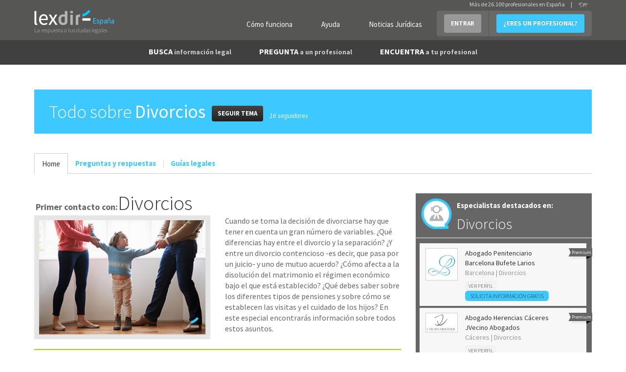

--- FILE ---
content_type: text/html; charset=utf-8
request_url: https://www.lexdir.com/temas/divorcio-612/
body_size: 11045
content:
<!DOCTYPE html>
<html lang='es-ES' xml:lang='es-ES' xmlns:fb='http://www.facebook.com/2008/fbml' xmlns:og='http://ogp.me/ns#' xmlns='http://www.w3.org/1999/xhtml'>
<head>
<meta charset='utf-8'>
<meta content='width=device-width, initial-scale=1.0' name='viewport'>
<title>Respuestas legales sobre separarse, el divorcio y los hijos | Lexdir</title>
<meta content='Antes de divorciarse hay que decidir si es de mutuo acuerdo, qué hacer con los hijos y la pensión. Abogados expertos te ayudan a solucionar tus dudas.' name='description'>
<link href='http://plus.google.com/100041174618439499899' rel='publisher'>
<meta content='IE=edge' http-equiv='X-UA-Compatible'>

<script async='async' src='https://www.googletagmanager.com/gtag/js?id=UA-22291910-4'></script>
<link href='/images/favicon.ico' rel='shortcut icon'>
<meta property='og:title' content='Respuestas legales sobre separarse, el divorcio y los hijos | Lexdir'/>
<meta property='og:image' content='https://www.lexdir.com/images/logo/LogoFB.png'/>
<meta property='og:description' content='Antes de divorciarse hay que decidir si es de mutuo acuerdo, qué hacer con los hijos y la pensión. Abogados expertos te ayudan a solucionar tus dudas.'/>
<meta property='og:locale' content='es_ES'/>

<script>
  //<![CDATA[
    window.dataLayer = window.dataLayer || [];
    
    function gtag(){dataLayer.push(arguments);}
    gtag('js', new Date());
    gtag('config',);
    
    function gaAll() {
      gtag(arguments);
    }
    
    var generated = new Date(1768360264*1000);
    
    //ga('create', "UA-22291910-4", 'auto');
    //ga('create', 'UA-55718362-1', 'auto', {'name': 'newTracker'});
    
    try {
      var elapsed_secs = Math.floor((new Date() - generated)/1000);
      var dim4 = (elapsed_secs < 20) ? 'Cache Miss' : 'Cache Hit';
    } catch(e){
      var dim4 = 'Not known';
    }
    
    //gaAll('require', 'displayfeatures');
    gtag('config', "UA-22291910-4", {
                            'dimension1' : "NilClass" ,
                            'dimension2' : null ,
                            'dimension3' : "" ,
                            'dimension4' : dim4,
                            'dimension5' : null,
                            'dimension6' : "Divorcio",
                            'dimension7' : ""
    } );
  //]]>
</script>


<script>
  //<![CDATA[
    if(true)
      window.professional_kind = "Firm";
    
    window.dataLayer = window.dataLayer || [{
      'logged': null,
      'page': "tags#show",
      'profile_subscription': "",
      'id': "",
      'email': "",
      'name': "",
      'contact_phone': "",
      'viewer_subscription': "",
      'viewer_class': "NilClass"
    }];
    (function(w,d,s,l,i){
        w[l]=w[l]||[];
        w[l].push({'gtm.start':new Date().getTime(),event:'gtm.js'});
        var f=d.getElementsByTagName(s)[0],
            j=d.createElement(s),
            dl=l!='dataLayer'?'&l='+l:'';
        j.async=true;
        j.src='//www.googletagmanager.com/gtm.js?id='+i+dl;
        f.parentNode.insertBefore(j,f);
    })(window,document,'script','dataLayer',"GTM-NQPB4B");
  //]]>
</script>


<script src="https://ajax.googleapis.com/ajax/libs/jquery/1.10.2/jquery.min.js" type="text/javascript"></script>
<script>
  //<![CDATA[
    $(function(){
      if($('#real_header').length){
        $('#real_header').html($('script[type=real-header]').html())
      }
    });
  //]]>
</script>
<script src="https://secure.lexdir.com/javascripts/jquery.cookie.js?c9fd3285" type="text/javascript"></script>
<link href="https://secure.lexdir.com/stylesheets/bundles/ssl/bs3.min.css?0cfc9e3?c9fd3285" media="all" rel="stylesheet" type="text/css" />
<link href="https://secure.lexdir.com/stylesheets/bundles/ssl/all.min.css?c9fd3285" media="all" rel="stylesheet" type="text/css" />
<link href="https://secure.lexdir.com/stylesheets/bundles/ssl/print.min.css?4deb410?c9fd3285" media="print" rel="stylesheet" type="text/css" />
<link href="https://secure.lexdir.com/stylesheets/banners.css?a5b528f?c9fd3285" media="screen,projection" rel="stylesheet" type="text/css" />


<!-- googlfonts after respond.js, so dont try to process it (would throw exception on ajax) -->
<link href="//fonts.googleapis.com/css?family=Source+Sans+Pro:300,400,600,700,400italic.css?c9fd3285" media="all" rel="stylesheet" type="text/css" />
<script>
  //<![CDATA[
    window.gmaps_key = "AIzaSyAC1I67T8KIIBB_7XwVkjilTjmo4BxMek0"
    
    $(function(){
      $(document).on('focus', 'textarea[name*="message["], input[name*="message["]', function(){
        if(window.ignore_country_id || $('#country_modal').length)
          return true;
    
        $.get('/ajax/get_country_id').done(function(country){
          if(country == null || country.code == "ES"){
            window.ignore_country_id=true;
            return true;
          }
    
          var modal = "<div class='modal fade' role='dialog' id='country_modal'>" +
                      "  <div class='modal-dialog'>" +
                      "    <div class='modal-content'>" +
                      "      <div class='modal-header'>" +
                      "        <button aria-hidden='aria-hidden' class='close' data-dismiss='modal' type='button'>&times;</button>" +
                      "        <h3 class='modal-title'></h3>" +
                      "      </div>" +
                      "      <div class='modal-body'>" +
                      "        <h2>" +
                      "          Hemos detectado que te encuentras en <strong>" + country.name +
                      "          </strong> sin embargo estás intentando contactar con abogados de España" + 
                      "        </h2>";
                      if(country.domain){
                        modal += "<h2>" +
                                   "<a href='http://" + country.domain+"/pregunta/nueva?message[body]='>Haz click aquí para contactar con abogados de "+ country.name +" </a>" +
                                 "</h2>";
                      } else {
                        modal += "<h2>" +
                                   "<a href='http://countries.lexdir.com/'>Haz click aquí para contactar con abogados de tu pais.</a>" +
                                 "</h2>";
                      }
             modal += "      </div>" +
                      "    </div>" +
                      "  </div>" +
                      "</div>";
    
            $modal=$(modal).appendTo($('body'));
            $modal.modal('show');
            $modal.on('hide.bs.modal',function(){
              window.ignore_country_id=true;
            })
        });
    
      })
    })
  //]]>
</script>

</head>
<body class='bs3 tags_show v2 nilclass front-end'>
<noscript>
<iframe height='0' src='//www.googletagmanager.com/ns.html?id=GTM-NQPB4B' style='display:none;visibility:hidden' width='0'></iframe>
</noscript>

<div class='header'>
<div id='real_header'></div>
<script type='real-header'>
<div class='container'>
<div class='row'>
<div class='col-md-3 col-xs-12 span3 branding'>
<a class='logo' href='https://www.lexdir.com/' title='Profesionales - Lexdir'>
<img alt='Lexdir Logo' src='/stylesheets/img/branding/lexdir-logo.png'>
<div class='country span'>España</div>
</a>
<div class='claim'>La respuesta a tus dudas legales</div>
</div>
<div class='span9 col-md-9 menus_container pull-right'>
<ul class='nav user-menu pull-right'>
<li class='no-bg'><a href="https://www.lexdir.com/lexdir/como-funciona/" class="btn btn-link btn-white" rel="nofollow" title="Cómo funciona">Cómo funciona</a></li>
<li class='no-bg'><a href="https://www.lexdir.com/lexdir/ayuda/" class="btn btn-link btn-white" rel="nofollow" title="Ayuda">Ayuda</a></li>
<li class='no-bg'><a href="http://www.diariojuridico.com" class="btn btn-link btn-white" target="_blank" title="Noticias Jurídicas">Noticias Jurídicas</a></li>
<li class='dropdown'>
<a class='btn btn-info dropdown-toggle login' data-toggle='dropdown' href='https://www.lexdir.com/usuario/sesion/nueva/' id='login-drop'>ENTRAR</a>
<div aria-labelledby='login-drop' class='dropdown-menu login-form-holder row-fluid' role='menu'>
<div class='col-md-11'>
<form action="https://www.lexdir.com/usuario/sesion/" class="new_user_session" id="login-form-drop" method="post" role="menuitem">
<input class="input-block-level placeholder col-md-12" data-parsley-required="true" data-parsley-type="email" id="user_session_email" name="user_session[email]" placeholder="Email" size="30" type="text" />
<input class="input-block-level placeholder col-md-12" data-parsley-required="true" id="user_session_password" name="user_session[password]" placeholder="Password" size="30" type="password" />
<div class='clearfix'>
<small class='pull-left' role='menuitem'>
<a href="https://www.lexdir.com/password_resets/new/" title="OLVIDÉ LA CONTRASEÑA">OLVIDÉ LA CONTRASEÑA</a>
</small>
<button class='btn btn-primary pull-right' type='submit'>ACCEDER</button>
</div>
</form>
<span class='divider' role='menuitem'></span>
</div>
</div>
</li>
<li><a href="https://www.lexdir.com/lexdir/suscripcion/" class="btn btn-primary" rel="nofollow" title="¿ERES UN PROFESIONAL?">¿ERES UN PROFESIONAL?</a></li>
</ul>
<!-- - unless current_user -->
<div class='hdr-select-country pull-right'>
Más de 26.100 profesionales en España
<div class='select-country separator'>|</div>
<a href='http://countries.lexdir.com/'>
<img alt='Select country' src='/stylesheets/img/branding/countryselector.png'>
</a>
</div>
</div>
</div>
</div>

</script>
<nav class='navbar navbar-default navbar-static-top navbar-inverse' id='navigation' role='navigation'>
<div class='container'>
<div class='navbar-header'>
<a class='button navbar-toggle' data-target='.navbar-collapse' data-toggle='collapse' href='#'>
<span class='icon-bar'></span>
<span class='icon-bar'></span>
<span class='icon-bar'></span>
<span class='icon-bar'></span>
</a>
</div>
<div class='collapse navbar-collapse'>
<ul class='nav navbar-nav' id='main-menu'>
<li class='dropdown'>
<a class='dropdown-toggle' data-hover='dropdown' href='https://www.lexdir.com/pregunta/busca-informacion/'>
BUSCA
<small>información legal</small>
</a>
<div aria-labelledby='dropdownMenu' class='dropdown-menu clearfix' role='menu'>
<ul class='row-fluid list-unstyled'>
<li class='clear-row col-md-6'><a href="https://www.lexdir.com/temas/nuevas-tecnologias-671/" title="Nuevas tecnologías">Nuevas tecnologías</a></li>
<li class='col-md-6'><a href="https://www.lexdir.com/temas/impuestos-687/" title="Impuestos">Impuestos</a></li>
<li class='clear-row col-md-6'><a href="https://www.lexdir.com/temas/pymes-y-autonomos-2575/" title="Pymes y autónomos">Pymes y autónomos</a></li>
<li class='col-md-6'><a href="https://www.lexdir.com/temas/consumidores-y-usuarios-653/" title="Consumidores">Consumidores</a></li>
<li class='clear-row col-md-6'><a href="https://www.lexdir.com/temas/multas-de-trafico-849/" title="Multas de tráfico">Multas de tráfico</a></li>
<li class='col-md-6'><a href="https://www.lexdir.com/temas/hipoteca-559/" title="Hipotecas">Hipotecas</a></li>
<li class='clear-row col-md-6'><a href="https://www.lexdir.com/temas/emprendedores-792/" title="Emprendedores">Emprendedores</a></li>
<li class='col-md-6'><a href="https://www.lexdir.com/temas/vivienda-2574/" title="Vivienda">Vivienda</a></li>
<li class='clear-row col-md-6'><a href="https://www.lexdir.com/temas/extranjero-866/" title="Extranjería">Extranjería</a></li>
<li class='col-md-6'><a href="https://www.lexdir.com/temas/divorcio-612/" title="Divorcios">Divorcios</a></li>
<li class='clear-row col-md-6'><a href="https://www.lexdir.com/temas/preferentes-834/" title="Preferentes">Preferentes</a></li>
<li class='col-md-6'><a href="https://www.lexdir.com/pregunta/busca-informacion/" class="btn-link" title="&gt; BUSCA OTRA INFORMACIÓN">&gt; BUSCA OTRA INFORMACIÓN</a></li>
</ul>
</div>
</li>
<li>
<a href="https://www.lexdir.com/pregunta/nueva/" title="PREGUNTA a un profesional">PREGUNTA <small>a un profesional</small></a>
</li>
<li class='dropdown'>
<a class='dropdown-toggle' data-hover='dropdown' href='https://www.lexdir.com/abogados/'>
ENCUENTRA <small>a tu profesional</small>
</a>
<div aria-labelledby='dropdownMenu' class='dropdown-menu clearfix' role='menu'>
<ul class='row-fluid list-unstyled'>
<li class='clear-row col-md-6'><a href="https://www.lexdir.com/abogados/" title="Abogados">Abogados</a></li>
<li class='col-md-6'><a href="https://www.lexdir.com/mediadores/" title="Mediadores">Mediadores</a></li>
<li class='clear-row col-md-6'><a href="https://www.lexdir.com/gestorias/" title="Asesorías">Asesorías</a></li>
<li class='col-md-6'><a href="https://www.lexdir.com/detectives/" title="Detectives">Detectives</a></li>
<li class='clear-row col-md-6'><a href="https://www.lexdir.com/peritos-judiciales/" title="Peritos Judiciales">Peritos Judiciales</a></li>
<li class='col-md-6'><a href="https://www.lexdir.com/procuradores/" title="Procuradores">Procuradores</a></li>
<li class='clear-row col-md-6'><a href="https://www.lexdir.com/graduados-sociales/" title="Graduados Sociales">Graduados Sociales</a></li>
<li class='col-md-6'><a href="https://www.lexdir.com/operadores-financieros/" title="Operadores Financieros">Operadores Financieros</a></li>
<li class='clear-row col-md-6'><a href="https://www.lexdir.com/intermediarios-de-credito/" title="Intermediarios de crédito">Intermediarios de crédito</a></li>
</ul>
</div>
</li>
</ul>
</div>
</div>
</nav>

</div>
<main class='content-area' id='content'>
<div class='container' id='the-flash'>
<div class='alert alert-error hidden' id='flash_errors'>
<button class='close' data-dismiss='alert' type='button'>×</button>
<div class='flash_content'></div>
</div>
<div class='alert alert-info hidden' id='flash_notices'>
<button class='close' data-dismiss='alert' type='button'>×</button>
<div class='flash_content'></div>
</div>
<div class='alert alert-info hidden' id='flash_infos'>
<button class='close' data-dismiss='alert' type='button'>×</button>
<div class='flash_content'></div>
</div>
</div>




<div class="container">

  <div class="row">
    <div class="col-md-12">
      
    </div>
  </div>

  <div class="row">
    <div class='container top-push half channel'>
<header><div class='header-tags-tabs'>
<h1 class='lighter'>
Todo sobre 
<strong>Divorcios</strong>
</h1>
<div class='help-inline'>
<a href="https://www.lexdir.com/usuario/nuevo/?return_to=https%3A%2F%2Fwww.lexdir.com%2Ftemas%2Fdivorcio-612%2F" class="btn btn-inverse" rel="nofollow" title="SEGUIR TEMA">SEGUIR TEMA</a>
</div>
<span>16 seguidores</span>
<div class='pull-right social'><div class='extra'>
<div class='addthis_toolbox addthis_default_style'>
<a class='addthis_button_compact'></a>
<a class='addthis_button_linkedin_counter'></a>
<a class='addthis_button_facebook'></a>
<a class='addthis_button_twitter'></a>
<a class='addthis_button_email'></a>
<a class='addthis_button_google_plusone'></a>
</div>
</div>
</div>
</div>
<ul class='nav nav-tabs tabs-light'>
<li class='active'><div onclick="javascript:redir('L3RlbWFzL2Rpdm9yY2lvLTYxMi8=',null);" title="Todo sobre Divorcios">Home</div></li>
<li><a href="https://www.lexdir.com/temas/divorcio-612/preguntas/" rel="nofollow" title="Preguntas y respuestas sobre Divorcios">Preguntas y respuestas</a></li>
<li><a href="https://www.lexdir.com/temas/divorcio-612/guias/" rel="nofollow" title="Guías legales sobre Divorcios">Guías legales</a></li>
</ul>
</header>
<div class='row'>
<article class='col-md-8'>
<section class='hero hero-seo'>
<header>
<div class='h2'><small>Primer contacto con:</small>Divorcios
</div>
</header>
<section>
<div class='row'>
<div class='col-md-6'>
<img alt="Asegurar el cuidado de los hijos es fundamental en cualquier divorcio" src="https://cdn.lexdir.com/channels/images/8/original/canal-tematico-divorcios.jpg?1391682311" title="Asegurar el cuidado de los hijos es fundamental en cualquier divorcio" />
</div>
<div class='col-md-6'>
<p>Cuando se toma la decisión de divorciarse hay que tener en cuenta un gran número de variables. ¿Qué diferencias hay entre el divorcio y la separación? ¿Y entre un divorcio contencioso -es decir, que pasa por un juicio- y uno de mutuo acuerdo? ¿Cómo afecta a la disolución del matrimonio el régimen económico bajo el que está  establecido? ¿Qué debes saber sobre los diferentes tipos de pensiones y sobre cómo se establecen las visitas y el cuidado de los hijos? En este especial encontrarás información sobre todos estos asuntos.
</p>
</div>
</div>
</section>
<div class='text-center top-push half es_mas'></div>
<div class='channel-body'>
<h4><strong>1. </strong>Separarse o divorciarse</h4>
<p>La separaci&oacute;n y el divorcio son conceptos jur&iacute;dicos distintos. Conocer las claves de cada uno puede ayudarte a decidir cu&aacute;l es la opci&oacute;n que m&aacute;s te conviene.</p>
<h4><strong>2. </strong>Divorcio contencioso o de mutuo acuerdo</h4>
<p>Un divorcio de mutuo acuerdo es aqu&eacute;l en el que las dos partes pactan c&oacute;mo se disolver&aacute; el matrimonio. En este caso debe firmarse un convenio regulador, es decir, un contrato en el que se organiza la disoluci&oacute;n del matrimonio. Cuando las partes no llegan a un acuerdo, las diferencias se solucionan en un juicio.</p>
<h4><strong>3. </strong>R&eacute;gimen econ&oacute;mico matrimonial</h4>
<p>&iquest;C&oacute;mo se reparten los bienes de la pareja tras el divorcio? Es muy diferente que el matrimonio estuviera establecido bajo el r&eacute;gimen de separaci&oacute;n de bienes, el de sociedad de gananciales o el de participaci&oacute;n en las ganancias. En esta secci&oacute;n te explicamos qu&eacute; conlleva cada uno y c&oacute;mo averiguar en qu&eacute; r&eacute;gimen se incluye tu matrimonio.</p>
<h4><strong>4. </strong>Pensi&oacute;n compensatoria</h4>
<p>&iquest;Qu&eacute; miembro de la pareja tiene derecho a recibir una pensi&oacute;n compensatoria, y en qu&eacute; casos? La pensi&oacute;n, &iquest;es vitalicia o temporal? &iquest;Se actualiza con el paso del tiempo o el cambio de las circunstancias econ&oacute;micas de los ex c&oacute;nyuges? &iquest;Qu&eacute; hay que hacer para recibirla?</p>
<h4><strong>5. </strong>Guarda y custodia de los hijos</h4>
<p>Una de las mayores inquietudes de una pareja es saber qu&eacute; sucede con los hijos tras el divorcio. En esta secci&oacute;n te informamos sobre qu&eacute; significan y qu&eacute; implican los conceptos patria potestad, guardia y custodia o custodia compartida. Tambi&eacute;n encontrar&aacute;s informaci&oacute;n sobre c&oacute;mo y a qui&eacute;n se le asigna la vivienda familiar.</p>
<h4><strong>6. </strong>R&eacute;gimen de visitas</h4>
<p>El progenitor que no tenga consigo a los hijos gozar&aacute; del derecho a visitarlos, comunicarse con ellos y tenerlos en su compa&ntilde;&iacute;a. Este derecho est&aacute; sujeto al acuerdo al que hayan llegado los ex c&oacute;nyuges o a la sentencia del juez. El r&eacute;gimen de visitas, sin embargo, puede modificarse. Consulta en esta secci&oacute;n c&oacute;mo hacerlo.</p>
<h4><strong>7. </strong>Pensi&oacute;n de alimentos</h4>
<p>En la pensi&oacute;n alimenticia est&aacute; incluido todo lo necesario para el sustento, habitaci&oacute;n, vestido, educaci&oacute;n y asistencia m&eacute;dica del menor. Consulta en este especial qu&eacute; progenitor debe hacerse cargo de la pensi&oacute;n de alimentos y c&oacute;mo se establece el pago de &eacute;sta.</p>
<h4><strong>8. </strong>Despu&eacute;s del divorcio</h4>
<p>&iquest;Qu&eacute; puede pasar si uno de los ex c&oacute;nyuges incumple la sentencia del juez o el convenio regulador? &iquest;Se pueden modificar la pensi&oacute;n de alimentos o la compensatoria en funci&oacute;n de las nuevas circunstancias?</p>
</div>
</section>
<section class='seo-search-results seo-tags'>
<header>
<h2>
<i class='icon-quest-green'></i>
TOP preguntas sobre Divorcios
</h2>
</header>
<section class='item'>
<header>
<h3 class='small'>
<a href="/pregunta/dudas-transpaso-negocio-82605/" title="Dudas con transpaso de negocio">Dudas con transpaso de negocio</a>
</h3>
</header>
<aside class='extended-data clearfix'>
<p class='pull-left'>Realizada en Benalmádena</p>
<div class="btn btn-link btn-large" onclick="javascript:redir('aHR0cHM6Ly93d3cubGV4ZGlyLmNvbS9wcmVndW50YS9kdWRhcy10cmFuc3Bhc28tbmVnb2Npby04MjYwNS8=',null);">2 respuestas de abogados</div>
</aside>
</section>
<section class='item'>
<header>
<h3 class='small'>
<a href="/pregunta/mi-exmarido-se-lleva-mis-cosas-personales-82566/" title="Mi exmarido se lleva mis cosas personales">Mi exmarido se lleva mis cosas personales</a>
</h3>
</header>
<aside class='extended-data clearfix'>
<p class='pull-left'>Realizada en Robledo del Mazo</p>
<div class="btn btn-link btn-large" onclick="javascript:redir('aHR0cHM6Ly93d3cubGV4ZGlyLmNvbS9wcmVndW50YS9taS1leG1hcmlkby1zZS1sbGV2YS1taXMtY29zYXMtcGVyc29uYWxlcy04MjU2Ni8=',null);">1 respuestas de abogados</div>
</aside>
</section>
<section class='item'>
<header>
<h3 class='small'>
<a href="/pregunta/abuela-se-quiere-llevar-al-nino-viaje-81995/" title="La abuela se quiere llevar al niño de viaje">La abuela se quiere llevar al niño de viaje</a>
</h3>
</header>
<aside class='extended-data clearfix'>
<p class='pull-left'>Realizada en Pasaia</p>
<div class="btn btn-link btn-large" onclick="javascript:redir('aHR0cHM6Ly93d3cubGV4ZGlyLmNvbS9wcmVndW50YS9hYnVlbGEtc2UtcXVpZXJlLWxsZXZhci1hbC1uaW5vLXZpYWplLTgxOTk1Lw==',null);">1 respuestas de abogados</div>
</aside>
</section>
<section class='item'>
<header>
<h3 class='small'>
<a href="/pregunta/utilizar-whatsapps-menor-divorcio-contencioso-81419/" title="Utilizar whatsapps del menor en divorcio contencioso">Utilizar whatsapps del menor en divorcio contencioso</a>
</h3>
</header>
<aside class='extended-data clearfix'>
<p class='pull-left'>Realizada en Valencia</p>
<div class="btn btn-link btn-large" onclick="javascript:redir('aHR0cHM6Ly93d3cubGV4ZGlyLmNvbS9wcmVndW50YS91dGlsaXphci13aGF0c2FwcHMtbWVub3ItZGl2b3JjaW8tY29udGVuY2lvc28tODE0MTkv',null);">1 respuestas de abogados</div>
</aside>
</section>
<section class='item'>
<header>
<h3 class='small'>
<a href="/pregunta/cambio-estado-civil-81175/" title="Cambio de estado civil ">Cambio de estado civil </a>
</h3>
</header>
<aside class='extended-data clearfix'>
<p class='pull-left'>Realizada en Derio</p>
<div class="btn btn-link btn-large" onclick="javascript:redir('aHR0cHM6Ly93d3cubGV4ZGlyLmNvbS9wcmVndW50YS9jYW1iaW8tZXN0YWRvLWNpdmlsLTgxMTc1Lw==',null);">0 respuestas de abogados</div>
</aside>
</section>
<a href="https://www.lexdir.com/pregunta/nueva/" class="btn" title="PREGUNTA AHORA GRATIS">PREGUNTA AHORA GRATIS</a>
<header class='clear top-push'>
<h2>
<i class='icon-book-green'></i>
Guías legales sobre Divorcios
</h2>
</header>
<section class='item'>
<header>
<h3 class='small'><a href="/guia/estoy-viviendo-una-situacion-extrema-deberia-divorciarme-que-pasara-con-mis-hijos-4563/" title="Estoy viviendo una situación extrema. debería divorciarme. ¿qué pasará con mis hijos?">Estoy viviendo una situación extrema. debería divorciarme. ¿qué pasará con mis hijos?</a></h3>
</header>
<aside class='extended-data clearfix top-push quarter'>
<p>
Publicada por:
<a href="https://www.lexdir.com/abogado/abogado-civil-ourense-manuela-fernandez-cougil-156336/" class="lnk-bold" title="Abogado Civil Ourense MANUELA FERNANDEZ COUGIL">Abogado Civil Ourense MANUELA FERNANDEZ COUGIL</a>
</p>
<p>
<i class='icon-pencil'></i>
Nivel de contribución 8 / 20
</p>
</aside>
</section>
<section class='item'>
<header>
<h3 class='small'><a href="/guia/lo-mas-importante-que-debes-saber-si-estas-pensando-en-divorciarte-4502/" title="Lo más importante que debes saber si estás pensando en Divorciarte">Lo más importante que debes saber si estás pensando en Divorciarte</a></h3>
</header>
<aside class='extended-data clearfix top-push quarter'>
<p>
Publicada por:
<a href="https://www.lexdir.com/abogado/abogado-laboralista-y-de-familia-en-leganes-ruzbi-abogados-171016/" class="lnk-bold" title="Abogado Laboralista y de Familia en Leganés RUZBI ABOGADOS">Abogado Laboralista y de Familia en Leganés RUZBI ABOGADOS</a>
</p>
<p>
<i class='icon-pencil'></i>
Nivel de contribución 9 / 20
</p>
</aside>
</section>
<section class='item'>
<header>
<h3 class='small'><a href="/guia/analisis-comparativo-pension-compensatoria-art-97-vs-compensacion-art-1438-del-codigo-civil-4474/" title="Análisis Comparativo: Pensión Compensatoria (Art. 97) vs. Compensación (Art. 1438) del Código Civil">Análisis Comparativo: Pensión Compensatoria (Art. 97) vs. Compensación (Art. 1438) del Código Civil</a></h3>
</header>
<aside class='extended-data clearfix top-push quarter'>
<p>
Publicada por:
<a href="https://www.lexdir.com/abogado/abogado-segunda-oportunidad-arroyomolinos-lucia-amores-abogada-171326/" class="lnk-bold" title="Abogado Segunda Oportunidad Arroyomolinos LUCÍA AMORES ABOGADA">Abogado Segunda Oportunidad Arroyomolinos LUCÍA AMORES ABOGADA</a>
</p>
<p>
<i class='icon-pencil'></i>
Nivel de contribución 8 / 20
</p>
</aside>
</section>
<section class='item'>
<header>
<h3 class='small'><a href="/guia/divorci-notrial-a-cassa-de-la-selva-4446/" title="Divorci notrial a Cassà de la Selva">Divorci notrial a Cassà de la Selva</a></h3>
</header>
<aside class='extended-data clearfix top-push quarter'>
<p>
Publicada por:
<a href="https://www.lexdir.com/abogado/advocat-laboral-i-seguretat-social-i-familia-girona-i-figueres-santiago-perez-38362/" class="lnk-bold" title="ADVOCAT LABORAL i SEGURETAT SOCIAL i FAMILIA Girona i Figueres - Santiago Perez">ADVOCAT LABORAL i SEGURETAT SOCIAL i FAMILIA Girona i Figueres - Santiago Perez</a>
</p>
<p>
<i class='icon-pencil'></i>
Nivel de contribución 10 / 20
</p>
</aside>
</section>
<section class='item'>
<header>
<h3 class='small'><a href="/guia/divorci-notarial-a-salt-4444/" title="Divorci notarial a Salt">Divorci notarial a Salt</a></h3>
</header>
<aside class='extended-data clearfix top-push quarter'>
<p>
Publicada por:
<a href="https://www.lexdir.com/abogado/advocat-laboral-i-seguretat-social-i-familia-girona-i-figueres-santiago-perez-38362/" class="lnk-bold" title="ADVOCAT LABORAL i SEGURETAT SOCIAL i FAMILIA Girona i Figueres - Santiago Perez">ADVOCAT LABORAL i SEGURETAT SOCIAL i FAMILIA Girona i Figueres - Santiago Perez</a>
</p>
<p>
<i class='icon-pencil'></i>
Nivel de contribución 10 / 20
</p>
</aside>
</section>
</section>
</article>
<aside class='col-md-4 sidebar'>
<section class='block sidelist activity top-push half'>
<div class='highlighted clearfix bg-medium-grey'>
<header>
<h2>
<i class='icon-lawyer-t2'></i>
<small class='bold'>Especialistas destacados en:</small>
Divorcios
</h2>
</header>
<ul>
<li class='item row-fluid'>
<div class='label premium pull-right'>Premium</div>
<div class='holder clearfix'>
<div class='col-md-3 block-left'>
<img alt="Bufetelarios" src="https://cdn.lexdir.com/images/13126/medium/bufetelarios.jpg" />
</div>
<div class='col-md-9'>
<a href="https://www.lexdir.com/abogado/abogado-penitenciario-barcelona-bufete-larios-16802/" title="Abogado Penitenciario Barcelona Bufete Larios">Abogado Penitenciario Barcelona Bufete Larios</a>
<div class='soft'>Barcelona | Divorcios</div>
<div class='btn-block'>
<a href="https://www.lexdir.com/abogado/abogado-penitenciario-barcelona-bufete-larios-16802/" class="btn btn-grey btn-mini" rel="nofollow" title="VER PERFIL">VER PERFIL</a>
<a href="/mensaje/abogado/abogado-penitenciario-barcelona-bufete-larios-16802/" class="btn btn-primary btn-small" rel="nofollow" title="SOLICITA INFORMACIÓN GRATIS">SOLICITA INFORMACIÓN GRATIS</a>
</div>
</div>
</div>
</li>
<li class='item row-fluid'>
<div class='label premium pull-right'>Premium</div>
<div class='holder clearfix'>
<div class='col-md-3 block-left'>
<img alt="Jv" src="https://cdn.lexdir.com/images/10474/medium/jv.png" />
</div>
<div class='col-md-9'>
<a href="https://www.lexdir.com/abogado/abogado-herencias-caceres-jvecino-abogados-44859/" title="Abogado Herencias Cáceres JVecino Abogados">Abogado Herencias Cáceres JVecino Abogados</a>
<div class='soft'>Cáceres | Divorcios</div>
<div class='btn-block'>
<a href="https://www.lexdir.com/abogado/abogado-herencias-caceres-jvecino-abogados-44859/" class="btn btn-grey btn-mini" rel="nofollow" title="VER PERFIL">VER PERFIL</a>
<a href="/mensaje/abogado/abogado-herencias-caceres-jvecino-abogados-44859/" class="btn btn-primary btn-small" rel="nofollow" title="SOLICITA INFORMACIÓN GRATIS">SOLICITA INFORMACIÓN GRATIS</a>
</div>
</div>
</div>
</li>
<li class='item row-fluid'>
<div class='label premium pull-right'>Premium</div>
<div class='holder clearfix'>
<div class='col-md-3 block-left'>
<img alt="Vca-abogados" src="https://cdn.lexdir.com/images/12884/medium/vca-abogados.png" />
</div>
<div class='col-md-9'>
<a href="https://www.lexdir.com/abogado/abogado-en-palma-de-mallorca-miguel-angel-villalonga-vca-abogados-45590/" title="Abogado en Palma de Mallorca Miguel Angel Villalonga VCA Abogados">Abogado en Palma de Mallorca Miguel Angel Villalonga VCA Abogados</a>
<div class='soft'>Palma de Mallorca | Divorcios</div>
<div class='btn-block'>
<a href="https://www.lexdir.com/abogado/abogado-en-palma-de-mallorca-miguel-angel-villalonga-vca-abogados-45590/" class="btn btn-grey btn-mini" rel="nofollow" title="VER PERFIL">VER PERFIL</a>
<a href="/mensaje/abogado/abogado-en-palma-de-mallorca-miguel-angel-villalonga-vca-abogados-45590/" class="btn btn-primary btn-small" rel="nofollow" title="SOLICITA INFORMACIÓN GRATIS">SOLICITA INFORMACIÓN GRATIS</a>
</div>
</div>
</div>
</li>
<li class='item row-fluid'>
<div class='label premium pull-right'>Premium</div>
<div class='holder clearfix'>
<div class='col-md-3 block-left'>
<img alt="4" src="https://cdn.lexdir.com/images/13823/medium/4.png" />
</div>
<div class='col-md-9'>
<a href="https://www.lexdir.com/abogado/abogado-inmigracion-barcelona-bianca-david-167771/" title="Abogado Inmigración Barcelona Bianca David">Abogado Inmigración Barcelona Bianca David</a>
<div class='soft'>Barcelona | Divorcios</div>
<div class='btn-block'>
<a href="https://www.lexdir.com/abogado/abogado-inmigracion-barcelona-bianca-david-167771/" class="btn btn-grey btn-mini" rel="nofollow" title="VER PERFIL">VER PERFIL</a>
<a href="/mensaje/abogado/abogado-inmigracion-barcelona-bianca-david-167771/" class="btn btn-primary btn-small" rel="nofollow" title="SOLICITA INFORMACIÓN GRATIS">SOLICITA INFORMACIÓN GRATIS</a>
</div>
</div>
</div>
</li>
<li class='item row-fluid'>
<div class='label premium pull-right'>Premium</div>
<div class='holder clearfix'>
<div class='col-md-3 block-left'>
<img alt="Prat-canela-gallart" src="https://cdn.lexdir.com/images/10358/medium/prat-canela-gallart.jpg" />
</div>
<div class='col-md-9'>
<a href="https://www.lexdir.com/abogado/abogado-gastos-bancarios-tarragona-jordi-prat-altarriba-136848/" title="Abogado Gastos Bancarios Tarragona JORDI PRAT ALTARRIBA">Abogado Gastos Bancarios Tarragona JORDI PRAT ALTARRIBA</a>
<div class='soft'>Reus | Divorcios</div>
<div class='btn-block'>
<a href="https://www.lexdir.com/abogado/abogado-gastos-bancarios-tarragona-jordi-prat-altarriba-136848/" class="btn btn-grey btn-mini" rel="nofollow" title="VER PERFIL">VER PERFIL</a>
<a href="/mensaje/abogado/abogado-gastos-bancarios-tarragona-jordi-prat-altarriba-136848/" class="btn btn-primary btn-small" rel="nofollow" title="SOLICITA INFORMACIÓN GRATIS">SOLICITA INFORMACIÓN GRATIS</a>
</div>
</div>
</div>
</li>
</ul>
</div>
</section>
<div class='block block-form'>
<form action="/pregunta/nueva/" class="side-form clearfix" id="new_question" method="post">
<input id="_method" name="_method" type="hidden" value="get" />
<div class='h2'>
Pregunta gratis a un abogado de Divorcios
<small>Consigue respuestas a tus dudas legales</small>
</div>
<div class='control-group'>
<div class='controls'>
<textarea class="placeholder contador" cols="40" data-parsley-maxlength="200" data-parsley-minlength="20" id="question_title" name="question[title]" placeholder="Ej.: &quot;¿Cómo puedo eliminar la cláusula suelo de mi hipoteca?&quot;" rows="10"></textarea>
</div>
</div>
<button class='btn btn-primary pull-right push-up' type='submit'>PREGUNTAR</button>
</form>
</div>
<div class='block block-list'>
<div class='h2'>Temas relaccionados</div>
<ul class='listado-caret-azul column related'>
<li><a href="/temas/demanda-de-divorcio-613/" title="Demanda de divorcio">Demanda de divorcio</a></li>
<li><a href="/temas/convenio-regulador-de-divorcio-614/" title="Convenio regulador de divorcio">Convenio regulador de divorcio</a></li>
<li><a href="/temas/pension-compensatoria-615/" title="Pensión compensatoria">Pensión compensatoria</a></li>
<li><a href="/temas/regimen-de-visitas-617/" title="Régimen de visitas">Régimen de visitas</a></li>
</ul>
</div>
</aside>

</div>
</div>

  </div>
</div>


<!--
revision: c9fd3285
-->
</main>
<footer class='bg-dark-grey'>
<div class='footer extended js-stop-fixed' id='footer'>
<div class='topfooter'>
<div class='container'>
<div class='row banner'>
<div class='col-md-3'>
<img alt="lexdir" src="https://secure.lexdir.com/stylesheets/img/branding/logo-footer.png?c9fd3285" />
</div>
<div class='col-md-6 pull-right' id='banner-footer'>
<a href='http://marketing.lexdir.com' title='Marketing Jurídico Lexdir'>
<img alt="Marketing Lexdir" class="img-responsive" src="https://secure.lexdir.com/images/Marketing-Lexdir_728x90-2.gif?c9fd3285" />
</a>
</div>
</div>
<div class='row top-push'>
<div class='col-md-6'>
<div class='clearfix row'>
<i class='icon-lawyer-xxlarge pull-left hidden-xs hidden-sm'></i>
<div class='holder-border'>
<div class='h2'>¿Eres profesional?</div>
<a href="https://www.lexdir.com/lexdir/suscripcion/" class="btn" rel="nofollow" title="REGÍSTRATE AHORA MISMO">REGÍSTRATE AHORA MISMO</a>
<a href="https://www.lexdir.com/lexdir/como-funciona/" class="btn btn-link" rel="nofollow" title="Cómo funciona">Cómo funciona</a>
<ul class='benefits list-simple'>
<li>
<i class='icon-check-large fixi'></i>
Mejora tu reputación online y gana visibilidad
</li>
<li>
<i class='icon-check-large fixi'></i>
Consigue clientes potenciales para tu negocio
</li>
</ul>
</div>
</div>
</div>
<div class='col-md-6 footer-tools'>
<div class='col-md-8'>
<form action="https://www.lexdir.com/newsletter/" class="form-inline" data-parsley-validate="" id="new_newsletter_subscriber" method="post">
<div class='control-group'>
<label for="newsletter_subscriber_email">Novedades</label>
<div class='control-input'>
<input class="control-label" data-parsley-required="true" data-parsley-type="email" id="newsletter_subscriber_email" name="newsletter_subscriber[email]" placeholder="Escribe tu Email aquí" size="30" type="text" />
<input class="btn btn-primary" id="newsletter_subscriber_submit" name="commit" type="submit" value="ENVIAR" />
</div>
</div>
</form>
<div class='row top-push half menus'>
</div>
</div>
<div class='col-md-4'>
<div class='h3 bold'>Contratación</div>
<p class='tel'>
<i class='icon-Telefono'></i>
93 272 26 85
</p>
<div class='h3 bold'>Síguenos</div>
<div class='social-media top-push half'>
<a href='https://twitter.com/lexdir_es' target='blank'>
<i class='icon-twitter'></i>
</a>
<a href='https://www.facebook.com/Lexdir.es' target='blank'>
<i class='icon-facebook'></i>
</a>
<a href='https://plus.google.com/100041174618439499899' target='blank'>
<i class='icon-google-plus'></i>
</a>
<a href='http://www.linkedin.com/company/lexdir' target='blank'>
<i class='icon-linkedin'></i>
</a>
</div>
</div>
</div>
</div>
</div>
</div>
<div class='subfooter clearfix'>
<div class='container'>
<ul class='inline pull-left'>
<li><a href="https://www.lexdir.com/gdpr/" rel="nofollow" title="Política de privacidad">Política de privacidad</a></li>
<li><a href="https://www.lexdir.com/lexdir/legal/" rel="nofollow" title="Condiciones de uso">Condiciones de uso</a></li>
<li>Lexdir Global, S.L. - CIF B66062845 - Pallars 194, 02-101, 08005 Barcelona</li>
</ul>
<p class='inline pull-right'>©2022 lexdir.com Todos los derechos reservados</p>
</div>
</div>

</div>
</footer>

<script src="https://secure.lexdir.com/javascripts/bundles/app.min.js?f3b411b?c9fd3285" type="text/javascript"></script>
<link href="https://cdnjs.cloudflare.com/ajax/libs/bootstrap-select/1.12.4/css/bootstrap-select.min.css" media="screen" rel="stylesheet" type="text/css" />
<script src="https://cdnjs.cloudflare.com/ajax/libs/bootstrap-select/1.12.4/js/bootstrap-select.min.js" type="text/javascript"></script>
<script src="https://secure.lexdir.com/javascripts/bundles/jqueries.min.js?baef345?c9fd3285" type="text/javascript"></script>
<script>
  //<![CDATA[
    window.ParsleyConfig = {
      errorsWrapper: '',
      errorTemplate: ''
    };
    var mellamen_path = "/ajax/quiero_que_me_llame_un_comercial/";
    var get_firms_path="/ajax/get_firms/";
    var get_city_id_path="/ajax/get_city_id/";
    var update_cities_path="/ajax/update_cities/?nil=true&amp;selector=city-select";
    var suggest_pa_url="https://www.lexdir.com/ajax/suggest_pa/";
    var suggest_tags_url="https://www.lexdir.com/ajax/suggest_tags/";
    var autocomplete_locations_path= "/ajax/autocomplete_locations/";
    var country_id = "ES";
    
    var intermediated=true;
    var is_logged=false;
    var root_domain="www.lexdir.com";
    
    var captured_practice_area = null;
    
    var state_id = "" ; 
    var city_id = "" ; 
    
    if(false){
      window.location = $.cookies('return_to');
    
      if(!true){
        try{
          console.log("Redirecting:"+null+" cookies[return_to]="+null);
        }catch(ex){}
      }
    }
    
    $.listen('parsley:field:error', function (fieldInstance) {
      arrErrorMsg = ParsleyUI.getErrorsMessages(fieldInstance);
      errorMsg = arrErrorMsg.join(';');
      var campo=fieldInstance.$element;
      var control=campo.closest('form-group').toggleClass('error');
    
      campo.closest('.tooltipado').addClass('con-errores');
    
      if(campo.closest('form').hasClass('form-inline')){
        campo.popover('destroy')
          .popover({
             container: 'body',
             placement: 'top',
             content: errorMsg
          })
          .popover('show');
        return;
      }
      if(campo.is('select'))
        campo=campo.next('.chosen-container')
      campo=fieldInstance.$element.is('[type=checkbox]') ? fieldInstance.$element.closest('.prettycheckbox') : campo;
      var posx=campo.position().left+campo.width()+(fieldInstance.$element.is('[type=checkbox]') ? 20 : 13);
      var posy=campo.position().top-10;
    
      $('<div/>', {
         'class': 'tooltip error right in fade',
         'css': {
             position: 'absolute',
             top: posy,
             left: posx
         },
         html: '<div class="tooltip-arrow"></div><div class="tooltip-inner">'+errorMsg+'</div>'
      }).appendTo($(campo).closest('.controls'));
    });
    
    $.listen('parsley:field:success', function (fieldInstance) {
      if(fieldInstance.$element.parent().hasClass('chosen-search')){
        return;
      }
    
      fieldInstance.$element.closest('.tooltipado').removeClass('con-errores');
    
      if(fieldInstance.$element.closest('form').hasClass('form-inline')){
         fieldInstance.$element.popover('destroy');
         return;    
      }
      var campo=fieldInstance.$element.is('[type=checkbox]') ? fieldInstance.$element.closest('.prettycheckbox') : fieldInstance.$element;
    
      $(campo).closest('.form-group').find('.tooltip.error').detach();
    });
  //]]>
</script>


<script src='https://s7.addthis.com/js/300/addthis_widget.js#pubid=ra-50b60a86451d8c53&amp;async=1' type='text/javascript'></script>
<script>
  //<![CDATA[
    var addthis_config = {
       pubid: "ra-50b60a86451d8c53", 
       services_compact : "facebook,twitter,email,linkedin,more", 
       services_exclude : "2tag",
       url : "https://www.lexdir.com/temas/divorcio-612/"
    };
    
    var config = {
      title : "Respuestas legales sobre separarse, el divorcio y los hijos | Lexdir",
      description : "Respuestas legales sobre separarse, el divorcio y los hijos | Lexdir"
    };
    
    $(function(){
       addthis.init();
       try{
         addthis.button('#share-addThis', {}, config);
       }catch(e){};
    });
  //]]>
</script>



</body>
</html>



--- FILE ---
content_type: text/css
request_url: https://secure.lexdir.com/stylesheets/bundles/ssl/all.min.css?c9fd3285
body_size: 43061
content:
input.control-label{height:34px!important}.radio-tabs{padding:0}.sidebar-firm-logo{padding:0}.sidebar-firm-logo img{width:100%}.footer-tools .col-md-4{padding:0}.subfooter .container ul{list-style:none;padding:0}.subfooter .container ul li{display:inline-block;content:"|";margin:0 10px}
.mt-1{margin-top:1rem}.mt-2{margin-top:2rem}.mt-3{margin-top:3rem}.flush-right{padding-right:0}.flush-left{padding-left:0}.nav{margin-bottom:20px}.float-not{float:none!important}[class^="icon-"],[class*=" icon-"]{display:inline-block;width:14px;height:14px;line-height:14px;vertical-align:text-top;background-image:url("/stylesheets/img/glyphicons-halflings.png");background-position:14px 14px;background-repeat:no-repeat;margin-top:1px}.panel>.panel-heading.danger{color:#a94442;background-color:#f2dede;border-color:#ebccd1}span.a{color:#3DC6FF}.bootstrap-tagsinput input{height:26px!important}.ml10{margin-left:10px!important}.has-pretty-child{padding-left:16px}.strong{font-weight:600!important}.a{cursor:pointer;display:inline-block}.a:hover{text-decoration:underline}.control-group.error label.control-label,.control-group.error .help-block,.control-group.error .help-inline{color:#b94a48}.control-group.error .checkbox,.control-group.error .radio,.control-group.error input,.control-group.error select,.control-group.error textarea{color:#b94a48}.control-group.error input,.control-group.error select,.control-group.error textarea{border-color:#b94a48;-webkit-box-shadow:inset 0 1px 1px rgba(0,0,0,0.075);-moz-box-shadow:inset 0 1px 1px rgba(0,0,0,0.075);box-shadow:inset 0 1px 1px rgba(0,0,0,0.075)}.control-group.error input:focus,.control-group.error select:focus,.control-group.error textarea:focus{border-color:#953b39;-webkit-box-shadow:inset 0 1px 1px rgba(0,0,0,0.075),0 0 6px #d59392;-moz-box-shadow:inset 0 1px 1px rgba(0,0,0,0.075),0 0 6px #d59392;box-shadow:inset 0 1px 1px rgba(0,0,0,0.075),0 0 6px #d59392}.control-group.error .input-prepend .add-on,.control-group.error .input-append .add-on{color:#b94a48;background-color:#f2dede;border-color:#b94a48}.h1,h1,.h2,h2,.h3,h3{line-height:normal}.a,a{color:#3DC6FF;text-decoration:none}.a:hover,.a:focus,a:hover,a:focus{color:#3DC6FF;text-decoration:underline;outline:0}h1,.h1,h2,.h2,h3,.h3,h4,.h4,h5,.h5,h6,.h6{font-family:'Source Sans Pro';font-weight:normal;margin:10px 0}h1,.h1{font-family:'Source Sans Pro';font-weight:300;font-size:37px;color:#333}.lighter{font-weight:lighter!important}.light{font-weight:normal!important}.bold{font-weight:bold!important}h1.bolder,.h1.bolder{font-family:'Source Sans Pro';font-weight:700}h1.super,.h1.super{font-size:40px}h1.xsuper,.h1.xsuper{font-size:50px}.container h1.xsuper:first-child{margin-top:40px}h1.xsuper small{margin-top:10px}h2,.h2{font-size:18px;font-family:'Source Sans Pro';font-weight:700;color:#333;padding-bottom:5px;margin-bottom:20px;border-bottom:2px solid #F2F3F2}h2 small,.h2 small{font-family:'Source Sans Pro';font-weight:400;margin-bottom:20px;font-size:15px;line-height:1.4}h3,.h3{font-size:16px;font-family:'Source Sans Pro';font-weight:700;color:#333;padding-bottom:5px}h1.small,.h1.small{color:#333;font-family:'Source Sans Pro';font-size:24px}h2.small,.h2.small{color:#666;font-family:'Source Sans Pro';border-bottom:0;padding-bottom:0;margin-bottom:0;font-size:18px;line-height:normal}h3.small,.h3.small{color:#333;font-family:'Source Sans Pro';font-weight:normal;border-bottom:0;padding-bottom:0;margin-bottom:0;font-size:18px;line-height:normal}.h3.small small,h3.small small,.box.box-intro .h3.small small,.box.box-intro h3.small small,.last-answer .h3.small small,.last-answer h3.small small{font-size:15px;color:#666;margin-bottom:10px}.h2.small a,h2.small a{color:#333}.h2.small small,h2.small small{color:#999;font-size:16px}.h2.small a:hover,h2.small a:hover{color:#3DC7FF;text-decoration:none}.text-normal,p.text-normal{color:#666!important;font-size:16px;line-height:1.4}body{font-family:'Source Sans Pro';font-weight:400}strong{font-weight:400}.clear-row,.row-fluid .clear-row{margin-bottom:.4em;margin-left:0;clear:both}.bottom-push{margin-bottom:40px}.bottom-push.half{margin-bottom:20px}.top-push{margin-top:40px}.top-push.super{margin-top:60px}.top-push.half{margin-top:20px}.top-push.quarter{margin-top:10px}.top-push.mini{margin-top:5px}.push-up{margin-top:-30px}.push-up.half{ margin-top:-15px!important}.pl-0{padding-left:0!important}.absolute{position:absolute}.nomgbottom {margin-bottom:0!important}.sidenav.fixed,.f.fixed,.tooltip.fixed,.block.fixed{position:fixed;top:30;z-index:1041}.valign:before{content:'';display:inline-block;height:100%;vertical-align:middle;margin-right:-0.25em}.alert.collapse{border:0;padding:0;margin:0}.alert.collapse.in{border-width:1px;border-style:solid;padding:8px 35px 8px 14px}.alert{font-family:'Source Sans Pro';font-style:italic}.alert.alert-info{color:#666;background-color:#E6F7FF;border-color:#3DC8FF}.alert.alert-info a{color:#3DC8FF;font-weight:bold}.alert-cookies{background:gray;position:fixed;bottom:0;width:99%;margin:0 .5%;z-index:1000}.alert-cookies .alert{font-family:'Source Sans Pro';font-weight:400}.alert-cookies .alert h3{display:inline-block;color:#666}.alert-cookies .alert .btn{position:relative;top:5px;float:right}.btn{font-family:'Source Sans Pro';font-weight:700;font-size:13px;color:#fff;text-shadow:none;background-image:none;border:none;background-color:#91DC00;-webkit-border-radius:4px;-moz-border-radius:4px;border-radius:4px;*margin-left:.3em;padding:7px 12px;text-transform:uppercase}.btn-warning{background-color:#faa732}.btn-danger{background-color:#da4f49}.btn-success{background-color:#5bb75b}.btn-info{background-color:#49afcd}.btn:hover,.btn:focus{opacity:1;background-image:none;background-color:#90d200;color:#fff;text-decoration:none;transition:background .1s linear 0s}.btn-large{padding:11px 19px;font-size:17.5px;-webkit-border-radius:6px;-moz-border-radius:6px;border-radius:6px}.btn-large [class^="icon-"],.btn-large [class*=" icon-"]{margin-top:4px}.btn-small{padding:2px 10px;font-size:12px;-webkit-border-radius:3px;-moz-border-radius:3px;border-radius:3px}.btn-small [class^="icon-"],.btn-small [class*=" icon-"]{margin-top:0}.btn-mini [class^="icon-"],.btn-mini [class*=" icon-"]{margin-top:-1px}.btn-mini{padding:0 6px;font-size:10.5px;-webkit-border-radius:3px;-moz-border-radius:3px;border-radius:3px}.btn-primary{color:#fff;text-shadow:0 -1px 0 rgba(0,0,0,0.25);background-color:#3DC8FF}.btn-primary:hover,.btn-primary:focus,.btn-primary:active,.btn-primary.active,.btn-primary.disabled,.btn-primary[disabled]{background-color:#49BDF8}.btn-primary:active,.btn-primary.active{}.btn-info{color:#fff;text-shadow:0 -1px 0 rgba(0,0,0,0.25);background-color:#999;background-image:none}.btn-info:hover,.btn-info:focus,.btn-info:active,.btn-info.active,.btn-info.disabled,.btn-info[disabled]{color:#fff;background-color:#666;*background-color:#999}.btn-info:active,.btn-info.active{background-color:#24748c \9}.btn-link,.btn-link:active,.btn-link[disabled]{background-color:transparent;background-image:none;-webkit-box-shadow:none;-moz-box-shadow:none;box-shadow:none;font-family:'Source Sans Pro';font-weight:400;text-transform:none}.btn-link{border-color:transparent;cursor:pointer;color:#3DC7FF;-webkit-border-radius:0;-moz-border-radius:0;border-radius:0;text-transform:none}.btn-link:hover,.btn-link:focus{color:#3DC7FF;text-decoration:underline;background-color:transparent}.btn-link[disabled]:hover,.btn-link[disabled]:focus{color:#333;text-decoration:none;cursor:not-allowed}ul+a.btn.btn-link{padding-left:0!important}.btn-white{color:#fff;font-family:'Source Sans Pro';font-weight:400}.btn-white.btn-link,.btn-white.btn-link:active,.btn-white.btn-link[disabled]{font-family:'Source Sans Pro';font-weight:400}.nav>li>a.btn-white:hover,.nav>li>a.btn-white:focus{background-color:transparent}.btn-large{border-radius:6px 6px 6px 6px;font-size:15px;padding:14px 19px}.btn-xlarge{border-radius:6px 6px 6px 6px;font-size:15px;padding:17px 19px}.btn.btn-action{font-size:13px;color:#666;font-family:'Source Sans Pro';font-weight:400;background-color:transparent;background-image:none;border:none;-webkit-border-radius:0;-moz-border-radius:0;border-radius:0;padding:0;-webkit-box-shadow:none;-moz-box-shadow:none;box-shadow:none;text-transform:none}ul.inline li .btn-action{line-height:10px;height:15px}ul.inline li:first-child .btn-action{margin-right:0;padding-right:15px;border-right:1px solid #ccc}ul.inline li:last-child .btn-action{border-right:none}.btn.btn-action:hover{color:#3DC8FF}.btn.btn-action.agree:hover{color:#C90}.btn.btn-link .caret.back{border-top:4px solid transparent;border-bottom:4px solid transparent;border-left:none;border-right:4px solid #3DC7FF;margin-top:5px;margin-right:6px}.btn.btn-dropdown,.btn-grey{background-color:#f3f3f3;border:1px solid #ededed;color:#666}.btn.btn-dropdown{border:1px solid #EDE7DA}.btn.btn-grey:hover,.btn.btn-grey:focus,.btn-dropdown:hover,.btn-dropdown:focus{background-image:none;background-color:#3DC8FF!important;opacity:1;text-decoration:none;transition:background .1s linear 0s;color:#fff}.btn-dropdown:hover,.btn-dropdown:focus{border:1px solid #3DC8FF}.btn.btn-dropdown .caret{border-top:4px solid #666;margin-left:5px}.btn-dropdown:hover .caret,.btn-dropdown:focus .caret,.nav .dropdown-toggle:hover .caret,.nav .dropdown-toggle:focus .caret{border-top:4px solid #fff}.nav .dropdown-toggle.btn-dropdown .caret{margin-top:8px;margin-left:6px}.btn-inverse{color:#fff;text-shadow:0 -1px 0 rgba(0,0,0,0.25);background-color:#363636;background-image:-moz-linear-gradient(top,#444,#222);background-image:-webkit-gradient(linear,0 0,0 100%,from(#444),to(#222));background-image:-webkit-linear-gradient(top,#444,#222);background-image:-o-linear-gradient(top,#444,#222);background-image:linear-gradient(to bottom,#444,#222);background-repeat:repeat-x;filter:progid:DXImageTransform.Microsoft.gradient(startColorstr='#ff444444',endColorstr='#ff222222',GradientType=0);border-color:#222 #222222 #000;border-color:rgba(0,0,0,0.1) rgba(0,0,0,0.1) rgba(0,0,0,0.25);*background-color:#222;filter:progid:DXImageTransform.Microsoft.gradient(enabled = false)}.btn-inverse:hover,.btn-inverse:focus,.btn-inverse:active,.btn-inverse.active,.btn-inverse.disabled,.btn-inverse[disabled]{background-color:#222;color:#FFF}.btn-inverse:active,.btn-inverse.active{background-color:#080808 \9}.btn-temas{border:1px solid #91DC00;color:#91DC00;background-color:#EFF7DE}.btn-xsmall{padding:0 10px;font-family:'Source Sans Pro';font-weight:normal;line-height:normal}.btn-xsmall+.btn-xsmall{margin-left:5px}.form-normal label.control-label{font-size:16px;font-family:'Source Sans Pro';font-weight:700;color:#666;padding-bottom:5px;display:block;float:none;width:auto;text-align:left}.form-normal label.control-label small{color:#999;font-family:'Source Sans Pro';font-weight:normal}.form-normal label.control-label.hidden{display:none}.form-normal .controls{margin-left:0}.checkboxes-holder .checkbox{width:auto;display:inline-block;padding-left:0}select .select-state,select .select-pa{min-width:172px}select,textarea,input[type="text"],input[type="password"],input[type="datetime"],input[type="datetime-local"],input[type="date"],input[type="month"],input[type="time"],input[type="week"],input[type="number"],input[type="email"],input[type="url"],input[type="search"],input[type="tel"],input[type="color"],.uneditable-input{min-height:20px;padding:9px 6px;-webkit-border-radius:0;-moz-border-radius:0;border-radius:0;font-size:16px;color:#999;background-color:#fff;border:1px solid #ccc;-webkit-box-shadow:none;-moz-box-shadow:none;box-shadow:none;-webkit-transition:border linear .2s,box-shadow linear .2s;-moz-transition:border linear .2s,box-shadow linear .2s;-o-transition:border linear .2s,box-shadow linear .2s;transition:border linear .2s,box-shadow linear .2s}select,input[type="file"]{height:38px;line-height:38px}textarea{height:auto}.mini-form input{margin-bottom:0}.display-block{display:block}.counter{display:block;float:right;margin-top:0;font-size:13px;color:#999}.input-counter .counter{margin-top:0;font-size:13px;line-height:1}.counter.warning{color:#ffa102}.counter.exceeded{color:#f00}input.placeholder,textarea.placeholder{font-style:normal}input:-moz-placeholder,textarea:-moz-placeholder{color:#999;font-style:normal}input:-ms-input-placeholder,textarea:-ms-input-placeholder{color:#999;font-style:normal}input::-webkit-input-placeholder,textarea::-webkit-input-placeholder{color:#999;font-style:normal}input:focus:invalid:focus,textarea:focus:invalid:focus,select:focus:invalid:focus,input:focus,textarea:focus,select:focus{border:1px solid #3DC8FF;box-shadow:0 0 6px #3DC8FF}input:focus:invalid,textarea:focus:invalid,select:focus:invalid{color:#999}input.btn:focus{border:none;box-shadow:none}.form-normal .form-actions,.mini-form-collapse .form-actions{background-color:transparent;padding:40px 0;margin-top:30px;margin-bottom:30px;border-top:6px solid #f3f3f3;border-bottom:0 solid #f3f3f3}.thumbnails .placeHolder{border:1px dotted #ccc}.thumbnails .col-md-3:nth-child(5n+0){margin-left:0}.list-media{margin-top:15px}.header{background-color:#565655}.header nav{margin-bottom:0}.content-area{padding-top:30px;background-image:url('../img/layout/bg_grey_gradient.png');background-repeat:repeat-x;min-height:300px}.header .logo{margin:20px 0 0 0;display:block}.header .claim{color:#aeaeae}.header .tel{color:#b4b4b4;font-size:18px;display:block;display:inline-block;line-height:1;margin-top:24px;text-align:center;margin-right:10px}.header .tel small{font-size:10px;display:block}.header .menus_container{position:relative;margin-left:0}body.bs3 .dropdown-submenu{position:relative}body.bs3 .dropdown-submenu>.dropdown-menu{top:0;left:100%;margin-top:-6px;margin-left:-1px;-webkit-border-radius:0 6px 6px 6px;-moz-border-radius:0 6px 6px 6px;border-radius:0 6px 6px 6px}body.bs3 .dropdown-submenu:hover>.dropdown-menu{display:block}body.bs3 .dropdown-submenu>a:after{display:block;content:" ";float:right;width:0;height:0;border-color:transparent;border-style:solid;border-width:5px 0 5px 5px;border-left-color:#ccc;margin-top:5px;margin-right:-10px}body.bs3 .dropdown-submenu:hover>a:after{border-left-color:#fff}body.bs3 .dropdown-submenu.pull-left{float:none}body.bs3 .dropdown-submenu.pull-left>.dropdown-menu{left:-100%;margin-left:10px;-webkit-border-radius:6px 0 6px 6px;-moz-border-radius:6px 0 6px 6px;border-radius:6px 0 6px 6px}body.editor .nav.user-menu,body.admin .nav.user-menu,body.client .nav.user-menu,body.firm .nav.user-menu{margin-top:20px}.nav.user-menu{min-height:60px;position:relative;z-index:2;margin:22px 0 0 10px;border-radius:5px;-webkit-border-radius:5px;-moz-border-radius:5px}.nav.user-menu>li{float:left;background-color:#696968;padding:7px 15px;border-right:1px solid #565655;border-radius:5px 0 0 5px;-webkit-border-radius:5px 0 0 5px;-moz-border-radius:5px 0 0 5px}.nav.user-menu>li.no-bg{background-color:transparent}.nav.user-menu>li:last-child{border-right:none;border-radius:0 5px 5px 0;-webkit-border-radius:0 5px 5px 0;-moz-border-radius:0 5px 5px 0}.nav.user-menu>li:first-child:last-child{border-radius:5px;-webkit-border-radius:5px;-moz-border-radius:5px}.public-user .nav.user-menu>li:last-child{border-radius:5px;-webkit-border-radius:5px;-moz-border-radius:5px}.navbar-static-top{z-index:1;background-color:#404040}.navbar-static-top a{color:#FFF}.navbar-static-top .nav>li>a:hover{background-color:#404040;color:#3DC8FF}.nav.user-menu>li a.dropdown-toggle:hover,.nav.user-menu>li a.dropdown-toggle:focus{background-color:transparent;text-decoration:underline}.nav.user-menu a.user{text-overflow:ellipsis;max-width:139px;margin:10px 0;color:#3DC6FF;font-family:'Source Sans Pro';font-weight:700;padding:0;overflow:hidden}.nav.user-menu .dropdown-toggle .caret{float:right;margin-top:8px;border-bottom:none;border-top:4px solid #3DC6FF;border-top-color:#3DC6FF;;border-right:4px solid transparent;border-left:4px solid transparent;display:block;content:'';width:0}.nav.user-menu .dropdown-toggle.open .caret{border-top:none;border-bottom:4px solid #3DC6FF;border-top-color:#3DC6FF;;border-right:4px solid transparent;border-left:4px solid transparent}.navbar .nav{float:none;text-align:center;margin:0}.navbar .nav>li{display:inline-block;float:none;position:relative}.navbar .nav>li>a{font-family:'Source Sans Pro';font-weight:700;font-size:16px;position:relative;padding:13px 22px;margin:0 5px;text-shadow:none}.navbar .nav>li span.num{display:inline-block;padding:0 4px;font-family:'Source Sans Pro';font-weight:700;background:#3DC8FF;color:#fff;position:absolute;top:13px;right:-2px}.public-user .navbar .nav>li span.num{background-color:#3dc8ff}.navbar .nav li.dropdown.active>.dropdown-toggle{background-color:transparent;box-shadow:none;color:#3DC8FF}.navbar .nav>.active>a,.navbar .nav>.active>a:hover,.navbar .nav>.active>a:focus{background-color:transparent;box-shadow:none;color:#3DC8FF}.navbar .nav>.active>a:after{border:7px solid transparent;border-top:7px solid #404040;border-bottom:none;display:block;content:'';bottom:-7px;position:absolute;left:50%;margin-left:-7px}.sidenav{border:1px solid #f3f3f3;-webkit-box-shadow:0 1px 2px 0 rgba(0,0,0,.1);-moz-box-shadow:0 0 1px 0 rgba(0,0,0,.1);box-shadow:0 0 1px 0 rgba(0,0,0,.1);position:relative;top:0}.sidenav:after{content:'';position:absolute;bottom:10px;left:0;width:100%;height:10px;background:none;-moz-border-radius:100% / 10px;-webkit-border-radius:100% / 10px;border-radius:100% / 10px;-webkit-box-shadow:0 15px 10px rgba(0,0,0,.6);-moz-box-shadow:0 15px 10px rgba(0,0,0,.6);box-shadow:0 15px 10px rgba(0,0,0,.6);clip:rect(20px,auto,50px,0)}.nav-list>li>a{border-bottom:1px solid #F2F3F2;color:#333;background-color:#fff;padding:15px 15px;font-size:15px;-webkit-box-shadow:0 1px 2px 0 rgba(0,0,0,.1);-moz-box-shadow:0 0 1px 0 rgba(0,0,0,.1);box-shadow:0 0 1px 0 rgba(0,0,0,.1)}.nav-list>li>a.disabled{color:#999}.nav-list>li>a.disabled:hover{background-color:#fff;cursor:default}.nav-list>li.active>a,.nav-list>li.active>a:hover{font-family:'Source Sans Pro';font-weight:700;color:#fff;background-color:#3DC8FF}.nav-list>li:last-child>a{border-bottom:none}.navbtn{cursor:pointer}.nav-tabs{border-bottom:1px solid #f0f0f0}.nav-tabs>li>.a,.nav-tabs>li>a{border:1px solid transparent;border-radius:0;-webkit-border-radius:0;-moz-border-radius:0;padding:11px 30px;font-family:'Source Sans Pro';font-weight:700;font-size:18px;color:#fff;background-color:#ccc;margin-right:10px}.nav-tabs>li:last-child>*{margin-right:0}.nav-tabs>.active>*,.nav-tabs>.active>*:hover,.nav-tabs>.active>*:focus{color:#555;border:1px solid #F0F0F0}.nav>li>.a:hover,.nav>li>a:hover,.nav>li>.a:focus,.nav>li>a:focus{background-color:#ddd}.nav.user-menu .dropdown{max-width:160px}.nav.user-menu>li>*.btn:hover,.nav.user-menu>li>*.btn:focus{background-color:#91DC00}.nav.user-menu>li.no-bg>*.btn:hover,.nav.user-menu>li.no-bg>*.btn:focus{background-color:transparent}#main-menu .dropdown-menu{border:5px solid #999;box-shadow:none;-moz-box-shadow:none;-webit-box-shadow:none;border-radius:0;-moz-border-radius:0;-webkit-border-radius:0;text-align:left;min-width:475px;font-size:16px;padding:20px 15px 15px 15px;margin-top:1px;margin-left:5px;background-color:#fff}.navbar #main-menu.nav li.dropdown.open>.dropdown-toggle{background-color:transparent;color:#3DC8FF}.navbar #main-menu.nav .dropdown-menu ul{margin:0}.navbar #main-menu.nav .dropdown-menu li a{color:#333}.navbar #main-menu.nav .dropdown-menu li a:hover{color:#3DC6FF;text-decoration:none}.navbar #main-menu.nav .dropdown-menu li a.btn-link{color:#3DC6FF;font-size:13px}.navbar #main-menu.nav .dropdown-menu li a.btn-link:hover{text-decoration:underline}.navbar #main-menu.nav>li>.dropdown-menu:after{display:none}.navbar #main-menu.nav>li>.dropdown-menu:before{border-top:5px solid #999;border-left:5px solid #fff;border-right:5px solid #fff;border-bottom:none;content:"";display:inline-block;left:9px;position:absolute;top:0}.nav-tabs.tabs-light>li>*{background-color:#CCC;font-size:15px;margin-right:0;padding:10px 15px;color:#3DC8FF;background-color:transparent}.nav-tabs.tabs-light>li>*:after{content:"|";width:1px;float:right;display:block;color:#ccc;font-family:'Source Sans Pro';font-weight:300;margin-right:-15px}.nav-tabs.tabs-light>li.active>*:after,.nav-tabs.tabs-light>li:last-child>*:after{display:none}.front-end .nav-tabs.tabs-light>li>*,.front-end .nav-tabs.tabs-light>li>*:hover,.front-end .nav-tabs.tabs-light>li>*:focus{border-width:0}.front-end .nav-tabs.tabs-light>li>*:hover,.front-end .nav-tabs.tabs-light>li>*:focus{color:#CCC}.front-end .nav-tabs.tabs-light>.active>*,.front-end .nav-tabs.tabs-light>.active>*:hover,.front-end .nav-tabs.tabs-light>.active>*:focus{border-width:1px;border-color:#ccc;border-bottom:none;color:#333;margin-bottom:1px}.progress{overflow:hidden;height:22px;margin-bottom:20px;background:url([data-uri]);background:-moz-linear-gradient(top,rgba(255,255,255,0) 0,rgba(182,193,204,1) 3%,rgba(237,240,242,1) 7%,rgba(230,234,237,1) 24%,rgba(229,233,236,1) 52%,rgba(221,226,231,1) 55%,rgba(216,221,227,1) 69%,rgba(218,223,228,1) 83%,rgba(223,228,232,1) 93%,rgba(182,193,204,1) 97%,rgba(255,255,255,0) 100%);background:-webkit-gradient(linear,left top,left bottom,color-stop(0%,rgba(255,255,255,0)),color-stop(3%,rgba(182,193,204,1)),color-stop(7%,rgba(237,240,242,1)),color-stop(24%,rgba(230,234,237,1)),color-stop(52%,rgba(229,233,236,1)),color-stop(55%,rgba(221,226,231,1)),color-stop(69%,rgba(216,221,227,1)),color-stop(83%,rgba(218,223,228,1)),color-stop(93%,rgba(223,228,232,1)),color-stop(97%,rgba(182,193,204,1)),color-stop(100%,rgba(255,255,255,0)));background:-webkit-linear-gradient(top,rgba(255,255,255,0) 0,rgba(182,193,204,1) 3%,rgba(237,240,242,1) 7%,rgba(230,234,237,1) 24%,rgba(229,233,236,1) 52%,rgba(221,226,231,1) 55%,rgba(216,221,227,1) 69%,rgba(218,223,228,1) 83%,rgba(223,228,232,1) 93%,rgba(182,193,204,1) 97%,rgba(255,255,255,0) 100%);background:-o-linear-gradient(top,rgba(255,255,255,0) 0,rgba(182,193,204,1) 3%,rgba(237,240,242,1) 7%,rgba(230,234,237,1) 24%,rgba(229,233,236,1) 52%,rgba(221,226,231,1) 55%,rgba(216,221,227,1) 69%,rgba(218,223,228,1) 83%,rgba(223,228,232,1) 93%,rgba(182,193,204,1) 97%,rgba(255,255,255,0) 100%);background:-ms-linear-gradient(top,rgba(255,255,255,0) 0,rgba(182,193,204,1) 3%,rgba(237,240,242,1) 7%,rgba(230,234,237,1) 24%,rgba(229,233,236,1) 52%,rgba(221,226,231,1) 55%,rgba(216,221,227,1) 69%,rgba(218,223,228,1) 83%,rgba(223,228,232,1) 93%,rgba(182,193,204,1) 97%,rgba(255,255,255,0) 100%);background:linear-gradient(to bottom,rgba(255,255,255,0) 0,rgba(182,193,204,1) 3%,rgba(237,240,242,1) 7%,rgba(230,234,237,1) 24%,rgba(229,233,236,1) 52%,rgba(221,226,231,1) 55%,rgba(216,221,227,1) 69%,rgba(218,223,228,1) 83%,rgba(223,228,232,1) 93%,rgba(182,193,204,1) 97%,rgba(255,255,255,0) 100%);-webkit-box-shadow:none;-moz-box-shadow:none;box-shadow:none;-webkit-border-radius:0;-moz-border-radius:0;border-radius:0;border-left:1px solid #B6C1CC;border-right:1px solid #B6C1CC;1CC}.sidebar-first .progress{margin-bottom:10px;position:relative;overflow:visible;margin:10px 13px 15px 12px;padding:1px}.progress .bar-points{background-image:url(../img/layout/points-progress.png);background-repeat:repeat-x;height:37px;position:absolute;top:-5px;width:100%;z-index:1}.progress .bar{}.progress .bar+.bar{}.progress-striped{padding:0}.progress-striped .bar{background-color:transparent;background-image:url(../img/layout/progress-bar.png);background-position:0 1px;background-repeat:repeat-x;-webkit-background-size:8px 28px;-moz-background-size:8px 28px;-o-background-size:8px 28px;background-size:8px 28px;border:1px solid #999;border-right:none;-webkit-box-shadow:none;-moz-box-shadow:none;box-shadow:none;position:relative;z-index:2}.tooltip .tooltip-inner::after{border-right:13px solid white;border-top:13px solid transparent;border-bottom:13px solid transparent;border-left:none;width:0;height:0;display:block;content:'';position:absolute;left:-7px;top:10%;margin-top:16px;z-index:3}.tooltip .tooltip-inner::before{z-index:2;border-right:15px solid rgba(253,90,90,1);border-top:15px solid transparent;border-bottom:15px solid transparent;left:-9px;margin-top:-6px;content:'';width:0;height:0;display:block;position:absolute}.tooltip .tooltip-inner{border:1px solid rgba(253,90,90,1);width:200px;font-weight:500;margin-top:10px;background-color:#fff;color:#666;max-width:220px;padding:15px;text-align:left}.tooltip .tooltip-arrow{display:none;border:none!important;width:14px;height:14px}.tooltip.right .tooltip-arrow{background-position:-242px -232px;left:-8px}.tooltip.left .tooltip-arrow{background-position:-289px -232px;right:-8px}.tooltip.top .tooltip-arrow{background-position:-315px -232px;bottom:-8px}.tooltip.bottom .tooltip-arrow{background-position:-268px -232px;top:-8px}.error .tooltip .tooltip-inner{border:3px solid #FD4214!important}.error .tooltip.right .tooltip-arrow{background-position:-147px -232px!important}.error .tooltip.left .tooltip-arrow{background-position:-197px -232px!important}.error .tooltip.top .tooltip-arrow{background-position:-223px -232px!important}.error .tooltip.bottom .tooltip-arrow{background-position:-175px -232px!important}.sidenav li{position:relative}.sidenav .upgrade i,i.quest,.input-append .add-on.quest,.sidenav i.pending,.sidenav i.complete{width:28px;height:28px;border:1px solid #EDE7DA;background-color:#F3F3F3;line-height:30px;color:#D8D8D8;font-size:21px;font-family:'Source Sans Pro';font-weight:700;font-style:normal;border-radius:20px;-webkit-border-radius:20px;-moz-border-radius:20px;text-align:center;cursor:pointer;display:inline-block}.input-append .add-on.quest{margin-left:-46px;position:relative;width:24px;height:24px;line-height:26px;width:36px;height:34px;line-height:32px}.sidenav .upgrade i,.sidenav li i{position:absolute;top:50%;margin-top:-15px;right:5px;display:block}.sidenav li.active i{display:none}.sidenav i.complete{background-color:#F0F8DF;border:1px solid #91dc00;background-position:-900px -186px}.sidenav i.pending{background-color:#F3F3F3;border:1px solid #EDE7DA;color:#ccc;font-size:16px}.sidenav i.pending,.sidenav i.complete{height:23px;line-height:25px;width:23px}.sidenav .popover,.control .popover{min-width:270px}.popover{background-color:#E6F8FF;border:1px solid #3DC8FF}.popover.top .arrow{border-top-color:#E6F8FF}.popover.top .arrow:after{border-top-color:#3DC8FF}.popover.right .arrow{border-right-color:#3DC8FF}.popover.right .arrow:after{border-right-color:#E6F8FF}.popover.bottom .arrow{border-bottom-color:#3DC8FF}.popover.bottom .arrow:after{border-bottom-color:#E6F8FF}.popover.left .arrow{border-left-color:#3DC8FF}.popover.left .arrow:after{border-left-color:#E6F8FF}.popover-content{color:#666;font-size:14px;padding:20px 25px;font-family:'Source Sans Pro';font-weight:400;line-height:normal}.header-user-menu{display:none;position:relative}.header-user-menu h2{line-height:normal;border-bottom:none;color:#fff;margin:5px 0 5px 0;padding:0}.header-user-menu form{margin-bottom:0}.header-user-menu button{border:none;background:transparent;padding:0;font-size:14px;color:#3DC6FF;font-family:'Source Sans Pro';font-weight:700}.header-user-menu ul{list-style:none;color:#ccc;margin-left:0;padding-left:0}.header-user-menu.t1 ul{font-size:13px;margin:15px 0}.header-user-menu.t1 li{position:relative;padding-left:12px;margin-bottom:5px}.header-user-menu.t1 li:last-child{margin-bottom:0}.header-user-menu.t1 li span{color:#fff}.header-user-menu.t1 li:before{content:'+';font-size:26px;margin-bottom:-5px;display:inline-block;position:absolute;top:-1px;left:-5px}.header-user-menu.t2 ul{margin-bottom:-10px;margin-top:4px}.header-user-menu.t2>ul>li{padding:4px 15px 3px 15px;margin:0 -15px;border-top:1px solid #565655}.sidebar-first .block,.block.info-block{padding:3px;margin-bottom:20px;background-color:#F2F3F2}.sidebar-first .block .inner,.block.info-block .inner{background-color:#fff}.sidebar-first .block .inner>*,.block.info-block .inner>*{display:block;padding:10px}.sidebar-first .basic-data-user{text-align:center}.sidebar-first .basic-data-user p.nomargin{margin-left:0}.sidebar-first .block .body,.block.info-block .body{border-bottom:1px solid #ededed;position:relative;background-color:#F2F3F2}.sidebar-first .basic-data-user.body{background-color:#fff}.sidebar-first .block .body:after,.block.info-block .body:after{border:4px solid #F2F3F2;border-left:4px solid transparent;border-right:4px solid transparent;border-bottom:none;content:'';position:absolute;bottom:-4px;left:50%;margin-left:-4px}.sidebar-first .basic-data-user.body:after{border:4px solid #fff;border-left:4px solid transparent;border-right:4px solid transparent;border-bottom:none}.sidebar-first .block .body:before,.block.info-block .body:before{border:5px solid #ededed;border-left:5px solid transparent;border-right:5px solid transparent;border-bottom:none;content:'';position:absolute;bottom:-5px;left:50%;margin-left:-5px}.sidebar-first .logo-user{width:226px;height:196px;display:table-cell;vertical-align:middle;max-width:100%}.sidebar-first .data-user{color:#333;font-size:16px;margin-top:-30px}.sidebar-first .data-user p{margin-top:0}.lnk-profile{text-align:center;font-family:'Source Sans Pro';font-weight:700;background-color:#F2F3F2}.sidebar-first .block .inner>.lnk-profile,.block.info-block .inner>.lnk-profile{padding:15px 10px}.sidebar-first .block h2,.sidebar-first .block h3,.block.info-block h2,.block.info-block h3{margin:0;font-size:16px;color:#666;line-height:normal;font-family:'Source Sans Pro';font-weight:normal}.sidebar-first .block h3,.block.info-block h3{font-size:14px;margin:5px 0 10px 0}.block.info-block h3{padding:0}.sidebar-first .block p,.sidebar-first .block ul,.block.info-block p,.block.info-block ul{margin-bottom:0;color:#999;font-size:14px;margin-left:20px}.sidebar-first .block .basic-data-user p,.sidebar-first .block p{margin-left:0}.sidebar-first .block .highlighted,.block.info-block .highlighted{color:#91DC00;font-size:65px;text-align:center;line-height:62px;font-family:'Source Sans Pro';font-weight:300}.sidebar-first .block .progress-amount{font-size:12px;color:#666;maring:0;padding:0;text-align:center}.sidebar-first .highlighted{position:relative}.sidebar-first .icon-laurel-green-big,.sidebar-first .icon-pencil-green-big{position:relative;top:15px}.content-area .divider-h,.divider-h{height:6px;background-color:#F2F3F2;margin:30px 0;display:block}.content-area .divider-h.thin{height:3px}.divider-h.xtrathin{height:1px}.content-2col .cabecera,.front-end .cabecera.small,.content-area>.container>.cabecera{color:#666;border-bottom:6px solid #F3F3F3;padding-bottom:20px;margin-bottom:30px}.content-2col .cabecera .btn-link{padding-left:0}.content-2col .cabecera.small,.front-end .cabecera.small,.content-area>.container>.cabecera.small{padding-bottom:20px;margin-bottom:20px}.front-end .cabecera.small.empty{padding-bottom:15px}.content-2col .cabecera p,.content-area>.container>.cabecera p,p.text-med{margin-bottom:5px;margin-top:5px;font-size:16px}p.text-med{color:#666}.cabecera h1{margin-bottom:0}.push{margin-bottom:30px;background-color:#f4f4f4;padding:6px}.push>.row-fluid{height:180px}.push .span4,.push .span5,.push>.row-fluid>.span7{display:inline-block;height:180px;padding:20px;position:relative}.push .span4 .inner,.push .span5 .inner,.push>.row-fluid>.span7 .inner{height:140px;text-align:center;display:table-cell;vertical-align:middle}.push .span4:first-child,.push .span5:first-child{background-color:#fff}.push .span4:first-child:after,.push .span5:first-child:after{border-left:40px solid #fff;border-bottom:90px solid transparent;border-top:90px solid transparent;border-right:none;content:'';display:inline-block;position:absolute;top:0;right:-40px}.push .span4:nth-child(2),.push .span4.segundo,.push>.row-fluid>.span7{background-color:transparent;position:relative;z-index:1}.push .span4:nth-child(2):after{border-left:40px solid #f4f4f4;border-bottom:90px solid transparent;border-top:90px solid transparent;border-right:none;content:'';display:inline-block;position:absolute;top:0;right:-40px}.push .span4:nth-child(3),.push .span4{margin-left:0;padding-left:5.34783%;width:33%}.push .span4 h1,.push .span5 h1,.push .span7 h1{font-size:500%;line-height:auto;margin-left:20px}.push .span4 h1 small,.push .span4 h2,.push .span5 h1 small,.push .span5 h2,.push .span7 h1 small,.push .span7 h2{font-size:24%;color:#444;display:block;font-family:'Source Sans Pro';font-weight:700;margin-bottom:25px;border-bottom:none}.push .span4 h2,.push .span5 h2,.push .span7 h2{font-size:120.5%;margin-bottom:0;padding-bottom:0}.push .span4:nth-child(2) ul,.push>.row-fluid>.span7 ul{list-style:none;margin-left:10px}.push .span4:nth-child(2) li,.push>.row-fluid>.span7 li,.list-advantages li{position:relative;text-align:left;font-size:95%;padding-left:8%;color:#666;margin-bottom:8px}.push>.row-fluid>.span7 li{font-family:'Source Sans Pro';font-weight:700}.push .span4:nth-child(2) li:last-child,.push>.row-fluid>.span7 li:last-child{margin-bottom:0}.push .span4:nth-child(2) li:before,.push>.row-fluid>.span7 li:before,.list-advantages li:before{content:'+';font-size:210%;margin-bottom:-5px;display:inline-block;position:absolute;top:1px;left:-5px;font-family:'Source Sans Pro';font-weight:400}.push .span4:nth-child(3) h2{color:#fff;margin-top:0}.push .price{font-size:400%;color:#fff;color:rgba(255,255,255,.7);margin:20px 0;font-family:'Source Sans Pro';font-weight:300}.push .price small{font-size:50%}.push.basic .span4:nth-child(3),.push.basic .span4.tercero{background-color:#347aa7}.push.basic .span4 h1,.push.basic .span4:nth-child(2) li:before,.push.premium .span7 li:before,.list-advantages li:before{color:#3DC8FF}.push.plus .span4:nth-child(3),.push.plus .span4.tercero{background-color:#666;padding-left:40px;padding-right:10px}.push.plus .span4 h1,.push.plus .span4:nth-child(2) li:before{color:#347aa7}.push.plus .price{color:rgba(255,255,255,1)}.push .span4:first-child h1,.push .span5 h1{margin-top:-45px}.push .span5 h1{text-align:left;color:#333}.push .span4:nth-child(2) h2,.push>.row-fluid>.span7 h2{margin-top:-15px}.well.tips{padding-left:100px;background-color:#E6F8FF;color:#666;border-color:#3DC8FF;position:relative}.well.tips p.text-big{font-size:18px!important;color:#666!important}.well.tips h3{color:#666;font-size:18px}.well.tips.tips-small{padding-left:19px}.well.tips.tips-small h2{color:#666;font-size:16px;line-height:normal;position:relative;padding-left:50px;margin-bottom:10px;border-bottom:none}.well.tips.tips-small h3 i{position:absolute;top:0;left:0}.well.tips.tips-small h4{color:#666;font-size:14px;padding:0}.tema{border-bottom:2px solid #F2F3F2;padding-bottom:10px;margin-bottom:20px}.tema h3{font-family:'Source Sans Pro';font-weight:300;color:#3DC8FF;font-size:33px;margin:25px 0 20px 0}.tema h3 a{color:#3DC8FF}.tema>p{margin-bottom:25px;font-size:15px;padding-right:50px}.box{border-bottom:3px solid #F3F3F3;margin:30px 0;padding:0 0 30px 0}.box:last-child{border-bottom:none;padding-bottom:0}.box .offices.table th{display:none}.box .table th{text-align:center}.box .table.offices{margin-bottom:0}.table.offices td{border-top:none;padding-left:0;color:#666;font-size:15px}div.offices .nameOfice,div.offices .btns{padding:8px}div.offices .nameOfice{padding-left:0;color:#666;font-size:15px}div.offices.accordion-group{border:none;-webkit-border-radius:0;-moz-border-radius:0;border-radius:0;margin-bottom:2px}.accordion-group .office-subform{padding:10px;border:1px solid #ccc;border-radius:5px}.accordion-group .office-subform input.col-md-12{height:40px}.btns a.btn-link{position:relative;padding-right:20px}.btns a.btn-link.btn-icon:after{background-color:#3DC8FF;margin:0 10px;width:1px;height:13px;content:'';display:block;position:absolute;right:-2px;top:3px}.btns a.btn-link:last-child{padding-right:0}.btns a.btn-link.last-child{padding-right:0}.btns a.btn-link:last-child:after{display:none}.btns a.btn-link.last-child:after{display:none}.table.offices td.main:before,.offices div.main:before{content:'P';width:26px;height:26px;line-height:26px;background-color:#91DC00;display:block;vertical-align:middle;text-align:center;display:inline-block;margin-right:10px;color:#fff;font-size:15px}.table th{font-family:'Source Sans Pro';font-weight:normal}.table-bordered th,.table-bordered td{padding:12px;color:#666;font-size:15px}.table.invoices-2 td,.table.invoices-2 th{text-align:center}.table.invoices-2 .pagada{color:#91DC00}.table.invoices-2 .pendiente{color:#c00}.plans h4{background-color:#F8F8F8;border:4px solid #f4f4f4;color:#999;padding:10px;text-align:center;margin-bottom:30px;font-family:'Source Sans Pro';font-weight:700;font-size:16px;position:relative}.plans h4 i{font-family:'Source Sans Pro';font-weight:400;display:block}.plans h4:after{width:14px;height:17px;content:'';display:block;position:absolute;bottom:-21px;left:20px}.plan{background-color:#F4F4F4;padding:6px;text-align:center}.plan h3{font-family:'Source Sans Pro';font-weight:300;color:#fff;padding:18px 15px 12px 15px;font-size:40px;line-height:40px;margin:0}.plan .well{background-color:#fff;-webkit-border-radius:0;-moz-border-radius:0;border-radius:0;font-size:15px;padding:30px 20px;text-align:left}.plan .well h2{text-align:center}.plus .plan .well h2{color:#347AA7}.premium .plan .well h2{color:#666}.basic .plan .well h2{color:#3DC8FF}.plan div.well:first-of-type{padding:20px 30px;position:relative}.plan div.well:first-of-type p{margin:17px 0}.plan .well .prettyradio{margin:0 0 0 18px}.plan .well .prettyradio label{margin:0 0 0 10px;line-height:20px;font-size:15px}.plan .action{position:relative;height:42px}.plan .action:after{border:7px solid #f4f4f4;border-right-color:transparent;border-left-color:transparent;border-bottom:none;position:absolute;bottom:-7px;content:'';display:block;width:0;height:0;left:50%;margin-left:-7px}.plan .action p{margin-bottom:18px}.plan .action a{margin-top:-6px;margin-bottom:14px}.plan .action .professionals a{margin:10px 8px}.plan .well.features{margin-bottom:0;font-size:15px;color:#666;padding:30px 30px}.plan .well.features h5{font-family:'Source Sans Pro';font-weight:700;font-size:16px;color:#333;text-align:center}.plan .well.features span.plus{border-radius:15px;-webkit-border-radius:15px;-moz-border-radius:15px;width:30px;height:30px;display:block;margin:15px auto;background-color:#ccc;color:#fff;text-align:center;line-height:33px;font-size:32px}.plan .well.features ul{margin-bottom:0;text-align:left}.plan .well.features li{line-height:30px}.plan div.well .discount{width:54px;height:33px;display:block;position:absolute;top:13px;left:-21px;background-repeat:no-repeat;padding-top:5px;padding-left:10px;color:#fff;font-size:16px;font-family:'Source Sans Pro';font-weight:700}.basic h4{height:80px;line-height:40px;border-color:#f4f4f4;color:#3DC8FF}.basic h4:after{background-position:-0 -233px}.basic .plan h3{background-color:#3DC8FF}.plus h4{height:80px;border-color:#f4f4f4;color:#347AA7}.plus h4:after{background-position:-0 -233px}.plus .plan h3{background-color:#347AA7}.plus .plan div.well .discount{background-position:-35px -161px}.premium .plan h3{background-color:#666}.premium h4{height:80px;border-color:#f4f4f4;color:#666}.premium h4 img{margin-bottom:-2px}.premium h4 i{margin:1px 0}.premium h4:after{background-position:-0 -233px}.premium .plan div.well .discount{background-position:-122px -161px}.content-2col .form-normal{}.content-2col .article .form-normal{margin-top:0}.bootstrap-filestyle .btn{padding:10px 12px}.form-normal h3{color:#666}.claims{background-color:#f5f5f5;font-size:13px;margin:15px 0;padding-right:10px;line-height:30px;display:inline-block}.controls .claims{margin:15px 0}.claims .texto{font-family:'Source Sans Pro';font-style:italic;margin-left:10px;color:#666}.label.label-badge{height:30px;max-height:30px;line-height:30px;font-size:13px;background-color:#666;padding:0 9px;-webkit-border-radius:0;-moz-border-radius:0;border-radius:0;text-transform:uppercase;position:relative}.label.label-badge :after{border:15px solid #666;border-right:15px solid transparent;border-left:none;content:'';width:0;height:0;display:block;position:absolute;right:-15px;top:0}.label.label-badge .label-plus{background-color:#347aa7}.label.label-badge .label-plus:after{border:15px solid #347aa7;border-right:15px solid transparent;border-left:none}.mini-form{padding:30px 0 0 0;border-top:3px solid #F3F3F3;margin-top:30px}.mini-form .btn-inline{padding:10px 12px}.mini-form .nota{display:inline-block;margin-left:10px;font-size:15px;color:#666}.search-box{background-color:#f5f5f5;border-radius:8px;-webkit-border-radius:8px;-moz-border-radius:8px;margin-top:30px;border:1px solid #ededed}.search-box.pager-box{padding:4px 10px}.search-box form{margin-bottom:0;margin-top:4px}.search-box label{margin:0 7px 0 10px;font-size:13px;color:#666}.search-box .pagination{margin:7px 0;line-height:10px}.search-box .pagination{margin:7px 0;line-height:10px}.search-box .pagination ul{border-radius:0;-webkit-border-radius:0;-moz-border-radius:0;box-shadow:none;-moz-box-shadow:none;-webkit-box-shadow:none}.search-box .pagination-mini ul>li>a{font-size:14px}.search-box .pagination ul>li>a,.pagination ul>li>span{border:none;background-color:transparent}.search-box .pagination ul>li>a.active{color:#333}.t-indent a{text-indent:-9999px}.search-box .pagination .t-indent a{width:20px;height:20px;border-radius:30px;-webkit-border-radius:30px;-moz-border-radius:30px;background-color:rgba(153,153,153,1);background-color:#999;display:inline-block;padding:0;margin:0 5px}.search-box .pagination .t-indent a:hover,.search-box .pagination .disabled.t-indent a,.search-box .pagination .disabled.t-indent a:hover{background-color:#ccc;background-color:rgba(153,153,153,.5)}.search-box .pagination a.prev{background-position:-22px -205px}.search-box .pagination a.back{background-position:4px -205px}.search-box .pagination a.next{background-position:-40px -205px}.search-box .pagination a.ahead{background-position:-65px -205px}.search-results.tipo-presu .item,.article .view{border-bottom:1px solid #E6E7E6;margin-bottom:10px}.search-results.tipo-presu .item img{border:1px solid #ccc;padding:1px;background-color:#fff;margin-right:10px;max-width:80px;max-height:30px}.search-results.tipo-presu.valoraciones .item img{margin-top:10px}.search-results.tipo-presu.valoraciones.realizadas .item img{margin-top:0}.search-results.tipo-presu .item .rating{margin-top:10px}.search-results.tipo-presu .item:first-of-type{margin-top:20px}.search-results.tipo-presu .item:last-of-type{border-bottom:none}.search-results.tipo-presu .item:last-of-type .push{margin-bottom:0}.search-results.tipo-presu h2.small,.search-results.tipo-presu h2.small a{color:#333}.search-results.tipo-presu h2.small a:hover{color:#3DC6FF;text-decoration:none}.search-results.tipo-presu .contacto,.article .view .contacto{font-family:'Source Sans Pro';font-weight:700;font-size:15px;margin:5px 0 5px 0}.search-results.tipo-presu .contacto a,.article .contacto a{padding-right:15px;margin-right:15px;border-right:1px solid #999;display:inline-block;height:15px;line-height:15px}.search-results.tipo-presu p.message{font-size:15px;color:#666;margin-bottom:5px}.search-results.tipo-presu .extended-data,.question .view .extended-data,.article .view .extended-data{margin-bottom:5px}.search-results.tipo-presu .extended-data p.pull-left,.question .view .extended-data p.pull-left,.article .view .extended-data p.pull-left{font-size:14px;border-right:1px solid #999;line-height:15px;padding-right:15px;margin-top:2px;color:#999}.search-results.tipo-presu .extended-data p.pull-left{border-right:none}.search-results.tipo-presu.list-guias .extended-data p.pull-left{margin-top:3px}.search-results.tipo-presu .nav-pills,.article .view .nav-pills{margin-bottom:0;margin-top:3px;margin-left:0}.search-results.tipo-presu .nav-pills>li,.article .view .nav-pills>li{margin-left:8px;margin-right:0;border-left:1px solid #3DC7FF}h3.areas{display:inline-block;font-weight:normal}.extended-data .areas{margin-left:10px;color:#3DC6FF}.extended-data{margin-right:0;border-right:none}.extended-data>*{line-height:20px}.extended-data .areas span,.extended-data .areas a{line-height:10px}.extended-data .areas span+span:before,.extended-data .areas a+a:before{color:#666;margin-left:5px;margin-right:5px;content:'|';display:inline-block;cursor:text}.extended-data .areas:before{color:#999;display:inline-block;content:'|';margin-right:10px}.search-results.tipo-presu .nav-pills>li:first-child,.article .view .nav-pills>li:first-child{border-left:none}.search-results.tipo-presu .nav-pills>li>a,.article .view .nav-pills>li a{border-radius:0;-moz-border-radius:0;-webkit-border-radius:0;padding:0 8px;margin:0}.search-results.tipo-presu .tools .nav-pills>li a{color:#999}.search-results.tipo-presu .tools .nav-pills>li a:hover,.search-results.tipo-presu .nav-pills>li>a:hover,.article .view .nav-pills>li a:hover{background-color:transparent;text-decoration:underline;color:#3DC6FF}.search-results.tipo-presu .push,.article .push{background:none;font-family:'Source Sans Pro';font-weight:700;color:#777;font-size:14px;padding:0}.article .push,.consultas .item .push{margin-bottom:0}.search-results.tipo-presu .push i{display:inline-block;width:14px;height:12px;margin-right:2px;margin-top:2px}.push-searchresuts{margin-top:20px}.push-searchresuts i{color:#666;font-size:15px;margin-left:10px}.search-results.tipo-presu .tools{font-size:13px;color:#999;text-align:right;margin-top:10px}.article .view{margin-bottom:30px;padding-bottom:20px}.article .view h2.small{font-size:20px}.article .view .contacto{font-size:17px}.article .view .contacto a{line-height:17px;height:17px}.article .view .extended-data,.article .view .extended-data p,.article .view .extended-data p.pull-left,.question .view .extended-data,.question .view .extended-data p,.question .view .extended-data p.pull-left{margin-top:10px;font-size:16px;color:#666}.front-end .article .view .extended-data{margin-top:0;margin-bottom:10px}.article .view .nav-pills{margin-top:8px}.article .view .nav-pills>li a{font-size:16px}.article .view p.message{font-size:18px;color:#666;line-height:1.4}.article .footer p.push{font-family:'Source Sans Pro';font-weight:700}.article .footer p i{margin-top:2px}.proceso_compra .header{border-bottom:24px solid #404040}h1 .check-grande-circle{position:relative;top:10px;width:28px;height:33px;padding:8px 0 0 13px}.label-offer{font-size:13px;background-color:transparent;padding:0;-webkit-border-radius:0;-moz-border-radius:0;border-radius:0;text-transform:uppercase;position:relative}.label-offer span{display:inline-block;background-color:#c33;height:28px;line-height:28px;padding:0 15px 0 4px;text-shadow:none;z-index:1;position:relative}.label-offer span:after{border-bottom:8px solid #ebebeb;border-left:10px solid transparent;content:'';width:90%;height:0;display:block;position:absolute;bottom:-8px;right:15px;-webkit-box-sizing:border-box;-moz-box-sizing:border-box;box-sizing:border-box}.label-offer:before{border:14px solid #c33;border-left:12px solid transparent;border-right:none;content:'';width:0;height:0;display:block;position:absolute;left:-12px;top:1px}.label-offer:after{border-left:15px solid #9d2526;border-right:none;border-bottom:8px solid transparent;border-top:none;content:'';width:0;height:28px;display:block;position:absolute;right:0;top:1px;z-index:0}.addon_cta{border:3px solid #3D9ED2;position:relative;margin-bottom:20px}.addon_cta .main .title{color:black;border:none;font-weight:bold;font-size:20px;margin-bottom:10px;padding-bottom:0}.addon_cta .main .desc{color:white;font-size:15px}.addon_cta .blue{background-color:#3DC7FF;background-image:url(/stylesheets/img/layout/bg_big_logo_azul.png);background-repeat:no-repeat;background-position:-80px -80px}.addon_cta .main{padding:20px}.addon_cta.credits .main{padding:8px}.addon_cta .call{background-color:#fff;min-height:166px;padding:44px 54px}.addon_cta.credits .call{padding:36px 40px;min-height:0}.addon_cta .call .title{padding-bottom:16px}.addon_cta .call .title strong{font-family:'Source Sans Pro';font-size:42px;font-weight:normal}.addon{border:3px solid #F2F3F2;position:relative;background-color:#fff;margin-bottom:20px}.addon:last-child{margin-bottom:0}.addon .label-offer{position:relative;float:right;right:-38px;margin-top:-11px;margin-bottom:11px}.addon .description{padding:20px 20px;position:relative;z-index:1;background-repeat:no-repeat;background-position:-80px -80px}.addon .description,.summary .description{background-image:url(../img/layout/bg_big_logo.png)}.addon h2{border-bottom:none;margin-top:0;padding-top:0;margin-bottom:0;line-height:1.4;position:relative}.addon h2 i{background-color:#3DC7FF;color:#fff;position:absolute;right:-14px;top:-1px;border:none}.addon ul.list-simple li{margin-bottom:8px;color:#3F3F3F}.addon .options .inner{padding:21px 20px 31px;border-left:3px solid #f2f3f2;min-height:132px}.addon .options h3{color:#999;font-size:14px}.addon .options .price{font-family:'Source Sans Pro';font-weight:300;color:#333;font-size:54px;margin:15px 0 10px 0}.addon .options .price small{font-size:23px}.addon .options .form-border{border:3px solid #F2F3F2;margin-top:16px;margin-bottom:10px}.addon .options .advice{font-style:italic;color:#c33}.addon .options .advice .icon-star{margin-top:2px}.addon .options .form-border .control-group{border-bottom:3px solid #F2F3F2;padding:10px 10px 5px 10px;line-height:normal}.addon .options .control-group{margin-bottom:0}.addon .options .form-border .control-group:last-child{border-bottom:none}.addon .options .prettyradio{margin-right:0;margin-bottom:0}.addon .options .prettyradio label{margin-top:-2px;margin-bottom:0;font-family:'Source Sans Pro';font-weight:700;color:#3f3f3f}.security-labels{display:inline-block;margin-left:20px!important}h1 .icon-locker{margin-right:10px}.tarjetas img{margin-top:-10px}.numtarjeta input[class*="span"]{box-sizing:content-box!important;-moz-box-sizing:content-box!important;-webkit-box-sizing:content-box!important;height:20px;min-height:20px}.controls .quest{margin-left:10px}.checkout .summary{border:3px solid #f2f3f2}p strong,.bulleted-list.text-big strong{font-family:'Source Sans Pro';font-weight:bold}.bulleted-list.text-big{color:#666;font-size:16px}.bulleted-list.text-big li{margin-bottom:10px}.checkout .summary.final{margin:30px 0}.checkout .summary .description{background-repeat:no-repeat;background-position:-45px -45px}.checkout .summary .description .inner{padding:20px 0 20px 20px}.checkout .summary .description h2{border-bottom:none;line-height:normal;margin-bottom:0;margin-top:0}.checkout .summary .description .box-product{border:6px solid #f4f4f4;width:178px;height:178px;margin-top:10px;color:#fff;padding-top:30px;text-align:center;position:relative}.addon h2.light{font-family:'Source Sans Pro';font-weight:300;font-size:30px;font-weight:lighter;color:#333}.no-addons h3{border:none;color:#333;margin:0;padding:0}.no-addons p{color:#666}.no-addons .guay{color:#999;line-height:30px}.no-addons .guay strong{color:#333}.no-addons .guay i{padding-right:10px}.no-addons.separator{position:relative;width:100%;height:10px;background-color:#999}.no-addons.separator:after{content:'';position:absolute;bottom:-15px;left:47%;margin-left:-5px;border:15px solid #999;border-left:15px solid transparent;border-right:15px solid transparent;border-bottom:none}.box-product.box-addons{background-color:#666}.box-product.box-addons img{margin-right:12px}.checkout .summary .description .box-product:after{content:'';position:absolute;bottom:5px;left:1%;width:98%;height:10px;background:none;-moz-border-radius:100% / 10px;-webkit-border-radius:100% / 10px;border-radius:100% / 10px;-webkit-box-shadow:0 10px 10px rgba(0,0,0,.6);-moz-box-shadow:0 10px 10px rgba(0,0,0,.6);box-shadow:0 10px 10px rgba(0,0,0,.6);clip:rect(20px,auto,50px,0)}.checkout .summary .description .box-product.plus{background-color:#347AA7}.checkout .summary .description .box-product.premium{background-color:#666}.checkout .summary .description .box-product small{font-family:'Source Sans Pro';font-weight:700;font-size:13px}.checkout .summary .description .box-product h3{font-weight:300;color:#fff;font-size:50px;margin-top:30px}.checkout .summary .bill .inner{padding:20px 50px 20px 0}.bill table{margin-bottom:0;margin-top:10px}.bill .table tr.taxes th{text-align:right;font-style:italic}.bill .table th,.bill .table td{border-top:2px solid #f2f3f2;padding:12px 8px;font-size:15px}.bill .table tr:first-child th,.bill .table tr:first-child td{border-top:none}.bill .table th{font-weight:normal;font-family:'Source Sans Pro';color:#3f3f3f}.bill .table td{font-family:'Source Sans Pro';font-weight:700;color:#404040;white-space:nowrap;text-align:right}.bill td.total,.bill th.total{font-size:20px;color:#666;font-family:'Source Sans Pro';font-weight:700}.bill td.total{color:#404040}.sidebar-last .block{border:4px solid #f2f3f2;margin-bottom:30px}.sidebar-last .block:first-child{margin-top:85px}.block-toolbox ul.list-simple li{margin-bottom:0;border-bottom:2px solid #f2f3f2;position:relative}.block-toolbox ul.list-simple li:last-child{border-bottom:none}.block-toolbox ul.list-simple li i{position:relative;top:-4px;margin-right:8px}.block-advert h3{padding:0 10px;border-bottom:2px solid #f2f3f2;padding-bottom:10px}.block-advert ul{padding:10px 15px}.block-advert ul li{font-family:'Source Sans Pro';font-weight:400;color:#666;font-size:15px}.sidebar-last .ticket{border:4px solid #999;background-color:#fff;margin-top:67px}.ticket h2{border-bottom:none;margin-bottom:0;padding:2px 12px;margin-top:0;font-size:16px;color:#666;position:relative;z-index:2}.ticket h3:after,.ticket table:after{border:4px solid #fff;border-bottom:none;border-right:4px solid transparent;border-left:4px solid transparent;content:'';width:0;height:0;display:block;position:absolute;left:50%;margin-left:-4px;bottom:-4px}.ticket table:after{border-top:4px solid #f2f3f2}.ticket table{background-color:#f2f3f2;border:10px solid #f2f3f2;margin-bottom:0;border-bottom:1px solid #ededed;border-top:1px solid #f2f3f2;position:relative;z-index:1}.ticket .table th,.ticket .table td{border-top:2px solid #fff;padding:12px 8px}.ticket .table tr:first-child th,.ticket .table tr:first-child td{border-top:none}.ticket .table th{font-weight:normal;font-family:'Source Sans Pro';color:#404040}.ticket .table td{font-family:'Source Sans Pro';font-weight:700;color:#3f3f3f}.ticket .table th small{font-size:13px}.ticket .table th span{font-family:'Source Sans Pro';font-weight:700}.ticket .total{padding:20px 20px;font-size:20px;color:#666;font-family:'Source Sans Pro';font-weight:700}.ticket .total .amount{color:#3f3f3f}.article.pregunta .footer{border-bottom:3px solid #F3F3F3}.form-post .form-actions{margin-top:-35px;border-top:none;padding-top:0;border-bottom:none;padding-bottom:0}.sidebar-form{padding-top:34px}.answers{margin-top:40px}.block-blog{border-bottom:1px solid #E6E7E6;margin-bottom:30px;padding-bottom:30px}.article.guias .block-blog p{text-align:justify}.article.guias .h3{margin-bottom:20px;color:#666}.article.guias h3{margin-bottom:10px;color:#666}.block-blog:last-child{border-bottom:none;margin-bottom:0;padding-bottom:0}.block-blog .header{background-color:transparent;margin-bottom:10px}.block-blog .header.inline{margin-left:-15px}.block-blog .header.inline>div{float:left;margin-left:15px}.block-blog .header.inline img{border:1px solid #ccc;padding:2px;background:#fff}.block-blog .header .label{color:#fff;font-size:9px;background-repeat:no-repeat;width:54px;font-family:'Source Sans Pro';font-weight:normal;background-position:-100px -205px;background-color:transparent;line-height:13px;padding:2px 5px;height:24px;max-height:24px}.block-blog .header .label:after{display:none}.block-blog .header .extended-data{display:inline-block}.block-blog .header .extended-data p{color:#999;margin-top:0}.block-blog .header h2.small{margin:0;font-size:15px;color:#333;line-height:normal}.block-blog .header .level,.block .header .extended-data p{color:#666;font-size:14px}.block-blog .header .extended-data p a{font-family:'Source Sans Pro';font-weight:700}.block-blog .body .content{border:4px solid #EFF0EF;padding:25px 50px 20px 50px;margin-bottom:10px}.block-blog .body .content p{font-size:15px;line-height:1.4}.block-blog .body .content p:first-of-type{margin-top:10px}.block-blog .body .content .disclaimer{font-size:12px;margin-top:20px;color:#999;text-align:justify}.col-md-12.containerbutton{width:100%;text-align:center;margin:10px 0 10px 0}.vshow{float:center}.btn.btn-xs{padding:1px 5px;font-size:12px;line-height:1.5;border-radius:3px}.btn.btn-large.nw{width:200px}.form-actions.nw{width:100%;text-align:center;background:red}.block-blog .body>.arrow{width:14px;height:17px;background-position:0 -255px;position:relative;left:25px}.block-blog .body .date{color:#999}.img-lawyer .type{position:absolute;bottom:-12px;left:50%;width:124px;margin-left:-61px;background-color:#FFF;padding:2px 10px;z-index:1;border:1px solid #666;color:#666;text-transform:uppercase;text-align:center}.block-blog .body .badge{position:relative;background-color:#C90;-webkit-border-radius:0;-moz-border-radius:0;border-radius:0;text-shadow:none;padding-top:3px;padding-bottom:3px;margin-left:20px;font-family:'Source Sans Pro';font-weight:normal;text-transform:uppercase}.block-blog .body .badge:before,.block-blog .body .badge:after{border:10px solid #C90;border-left:9px solid transparent;border-right:none;content:'';width:0;height:0;display:block;position:absolute;left:-9px;right:auto;top:0}.block-blog .body .badge:after{border:10px solid #C90;border-right:9px solid transparent;border-left:none;right:-9px;left:auto}.article.guias .view{border-bottom:none}.article.guias p,.article.preguntas p{font-size:18px;color:#666;line-height:1.4}.text-intro{font-family:'Source Sans Pro';font-weight:700;color:#666;margin-top:30px}.sidebar .btn-link.btn-edit,.sidebar .btn-link.btn-edit{display:block}.btn-link.btn-edit{background-color:#fff;border:4px solid #F2F3F2}.badge-super{margin-bottom:15px}.icon-badge-super{background-position:-375px -80px;height:120px;margin:20px auto 10px auto;background-repeat:no-repeat;width:75px;display:block}.rating-input,.rating{display:inline-block}.ratings-summary .users{border-right:4px solid #e5e5e5}.ratings-summary .content,.ratings-summary .icon-user-big,.ratings-summary .icon-lawyer-big{display:inline-block;float:left}.ratings-summary .icon-user-big,.ratings-summary .icon-lawyer-big{margin:5px 20px 0 0}.ratings-summary small{color:#999;font-size:14px;margin-left:5px}.ratings-summary .lawyers small{margin-left:0}.ratings-summary h2{margin-top:0;line-height:1.8;margin-bottom:5px}.circle-orange{border-radius:50px;-webkit-border-radius:50px;-moz-border-radius:50px;width:20px;height:20px;display:block;border:7px solid #c90}.summary .icon-layer-contribution{float:left;position:relative;top:-12px}.summary.contributions p span{display:block;color:#999}.valoraciones.realizadas h2.small{font-size:15px;margin-top:0;line-height:normal;margin-bottom:5px}.valoraciones .extended-data{margin-top:10px}.valoraciones.realizadas .extended-data{margin-top:0}.valoraciones .item{padding-bottom:10px}.valoraciones .item .score{color:#666}.valoraciones.realizadas .item{margin-bottom:30px}.valoraciones.realizadas .item .img,.recomendaciones .item .img{display:inline-block;float:left}.valoraciones.realizadas .item .holder,.recomendaciones .item .holder{margin-right:0;padding-left:72px}.valoraciones.realizadas .item .message,.recomendaciones .item .message{color:#666;font-size:18px;line-height:1.4}.recomendaciones .item img{padding:2px;background-color:#fff;border:1px solid #ccc}.recomendaciones .item .extended-data p{font-size:15px;color:#999}.recomendaciones .item .extended-data p strong{font-size:15px;color:#333;font-weight:normal}.recomendaciones .item .extended-data .relation{font-size:14px}.recomendaciones .item .extended-data .relation strong{font-family:'Source Sans Pro';font-weight:700;font-size:14px}.lista-recomendaciones{margin:40px 0}.lista-recomendaciones .item{margin-bottom:30px;padding-bottom:20px;border-bottom:1px solid #e6e6e6}.lista-recomendaciones .item:last-child{margin-bottom:0;padding-bottom:0;border-bottom:none}.tema-del-dia{background-color:#f5f5f5}.tema-del-dia .hero{padding:30px 0 40px 0}.tema-del-dia h2.big{color:#666!important;font-size:45px}.tema-del-dia i.icon-quest-green2,.tema-del-dia i.icon-book-green2{float:left;margin-right:20px;margin-top:10px}.tema-del-dia h4{font-size:18px;margin-bottom:0}.tema-del-dia .caption{max-width:80%}.tema-del-dia p,.tema-del-dia p a{color:#666;font-size:17px}.tema-del-dia .date{color:#999}.centered[class*="col-md-"]{margin-left:auto!important;margin-right:auto;float:none}.centered[class*="span"]{margin-left:auto!important;margin-right:auto;float:none}.relative{position:relative}.xtrainfo{margin:30px 0;position:relative}.xtrainfo p{font-size:28px!important;color:#91DC00!important;font-family:'Source Sans Pro';line-height:normal}.xtrainfo.t2{position:absolute;text-align:right;display:inline-block}.xtrainfo.overflow-left,.xtrainfo.overflow-left[class*="span"]:first-child{margin-left:-250px}.xtrainfo.t2.overflow-left.xtra1{margin-left:-150px;margin-top:40px}.xtrainfo.overflow-left .arrow{background-position:-1550px -119px;width:75px;height:73px;display:block;position:absolute;bottom:-65px;right:70%}.xtrainfo.t2.overflow-left .arrow{background-position:-1626px 0;width:165px;height:51px;right:0;bottom:-45px}.xtrainfo.overflow-right{margin-right:-390px;float:right}.xtrainfo.t2.overflow-right{text-align:left}.xtrainfo.t2.overflow-right.xtra2{right:40px;margin-top:-350px}.xtrainfo.overflow-right .arrow{background-position:-1560px -212px;width:45px;height:68px;display:block;position:absolute;bottom:-45px;left:-50px}.xtrainfo.t2.overflow-right .arrow{background-position:-1626px -92px;width:165px;height:51px;left:auto;bottom:-45px}.btn-collapseforms.open{opacity:.6}.login-register{margin-top:40px}.login-register .checkbox{padding-left:0}.login-register .control-group{margin-bottom:0}.well i,.btn-link i,.tipo-media .thumbnail i,.plans h4:after,.plan div.well .discount,.tooltip .tooltip-arrow,.block .header .label,.list-abogados .item .label,.discount,.search-box .pagination .t-indent a,.search-results.tipo-presu .push i,[class^="icon-"],[class*=" icon-"],.block-blog .header .label,.block-blog .body .arrow,blockquote.testimonial p:after,.sidelist .highlighted .item .label,.sidenav i.complete,label.milestone,.xtrainfo .arrow{background-image:url(/stylesheets/img/layout/sprites-2.png);background-repeat:no-repeat}.well.tips i{width:59px;height:59px;position:absolute;top:20px;left:20px}.icon-lightbulb.blue.medium.alineacion{top:0!important;left:0!important}.icon-lightbulb.blue.big{background-position:0 -1px;width:59px;height:59px;display:inline-block}.icon-lightbulb.blue.medium{background-position:-173px -76px;width:39px;height:39px;display:inline-block;top:0;left:0}.btn-icon.btn-link i{width:22px;height:20px;display:inline-block;margin-right:10px;margin-bottom:-6px;background-repeat:no-repeat}.btn-icon.btn-link.edit i{background-position:-79px 0}.btn-icon.btn-link.delete i{background-position:-79px -39px}.btn-icon.btn-link.print i{background-position:-124px -39px}.btn-icon.btn-link.view i{background-position:-129px 0}.btn-icon.btn-link.download i{background-position:-174px 0}.tipo-media .thumbnail i{position:absolute;top:50%;left:50%;width:74px;height:74px;margin-top:-37px;margin-left:-37px;background-repeat:no-repeat}.tipo-media.foto .thumbnail i{background-position:0 -68px}.tipo-media.video .thumbnail i{background-position:-85px -68px}.icon-star{background-position:-218px -1px}.icon-star.red{background-position:-770px -152px}.icon-briefcase{background-position:-218px -41px}.icon-flag{background-position:-291px 0}.icon-hand-right{background-position:-254px -2px}.icon-arrow-follow{background-position:-254px -41px}.icon-edit{background-position:-330px -39px;width:20px;height:20px}.icon-smile{background-position:-332px -2px}.icon-user-big{display:inline-block;width:63px;height:73px;background-position:-469px -195px}.icon-lawyer-big{display:inline-block;width:78px;height:75px;background-position:-469px 0}.icon-lawyer-big.empty{background-position:-469px -95px}.icon-lawyer-big.blanco{display:inline-block;width:84px;height:99px;background-position:-1509px 0}.icon-lawyer-medium{display:inline-block;width:30px;height:35px;background-position:-791px -152px}.icon-points,.icon-points-empty{width:21px;height:34px;margin-right:5px}.icon-points:last-of-type,.icon-points-empty:last-of-type{margin-right:0}.icon-points{background-position:-235px -81px}.icon-points-empty{background-position:-263px -81px}.icon-points.little,.icon-points-empty.little{width:12px;height:19px}.icon-points.little{background-position:-369px -1px}.icon-points-empty.little{background-position:-369px -42px}.icon-points.medium,.icon-points-empty.medium{width:17px;height:27px}.icon-points.medium{background-position:-771px -225px}.icon-points-empty.medium{background-position:-807px -225px}.icon-points.blue,.icon-points-empty.blue{width:14px;height:22px}.icon-points.blue{background-position:-440px -1px}.icon-points-empty.blue{background-position:-440px -41px}.icon-bookmark{background-position:-408px -44px}.icon-certificate{background-position:-406px -1px}.icon-thumbs-up{background-position:-338px -89px}.icon-thumbs-up.little{background-position:-771px -196px;width:18px;height:18px}.icon-thumbs-up.xlittle{background-position:-291px -41px;width:13px;height:12px}.icon-smile.big{background-position:-304px -88px;width:22px;height:22px}.icon-certificate{background-position:-406px -1px}.icon-lightbulb.big{width:41px;height:61px;display:block;margin:0 auto;background-position:-397px -211px}.icon-badge-medium{width:25px;height:38px;display:block;background-position:-542px -200px}.icon-ranking{width:82px;height:30px;display:block;background-position:-738px -111px}.icon-garantia{background-position:-736px 0;width:90px;height:86px;display:block;background-repeat:no-repeat;color:#666;font-size:15px}.icon-Telefono{width:30px;height:22px;background-position:-849px -252px;display:inline-block}.icon-twitter{background-position:-846px -51px}.icon-facebook{background-position:-845px -106px}.icon-google-plus{background-position:-846px -1px}.icon-linkedin{background-position:-1187px -56px}.icon-stars,.icon-stars-empty{width:16px;height:16px;display:inline-block;background-position:-771px -258px}.icon-stars-empty{background-position:-807px -258px}.icon-telefono.grey{background-position:-853px -151px;width:18px;height:18px;display:inline-block}.icon-envelope.grey{background-position:-853px -190px;width:18px;height:18px;display:inline-block}.icon-earth.grey{background-position:-854px -223px;width:18px;height:18px;display:inline-block}.icon-facebook.grey.small{background-position:-904px -2px;width:16px;height:15px;display:inline-block}.icon-twitter.grey.small{background-position:-904px -106px;width:16px;height:15px;display:inline-block}.icon-desktop.grey.small{background-position:-903px -55px;width:16px;height:15px;display:inline-block}.icon-google-plus.grey.small{background-position:-904px -81px;width:16px;height:15px;display:inline-block}.icon-linkedin.grey.small{background-position:-903px -29px;width:16px;height:15px;display:inline-block}.icon-check-circle{background-position:-902px -131px;width:20px;height:20px;display:inline-block}.icon-close{background-position:-807px -199px;width:15px;height:15px;display:inline-block}.icon-chat{background-position:-904px -161px;width:17px;height:17px;display:inline-block}.icon-quest{background-position:-948px 0;display:inline-block;width:59px;height:59px}.icon-quest-green{background-position:-1726px -158px;display:inline-block;width:58px;height:58px}.icon-medal{background-position:-948px -68px;display:inline-block;width:59px;height:59px}.icon-lawyer.blue{background-position:-948px -201px;display:inline-block;width:59px;height:59px}.icon-book{background-position:-948px -136px;display:inline-block;width:59px;height:59px}.icon-book-green{background-position:-1788px -159px;display:inline-block;width:58px;height:58px}.icon-quest-green2{background-position:-1846px 0;width:70px;height:70px}.icon-book-green2{background-position:-1846px -85px;width:70px;height:70px}.icon-envelope.big{background-position:-1015px -217px;display:inline-block;width:63px;height:38px}.icon-pass.big{background-position:-343px -217px;display:inline-block;width:46px;height:63px}.icon-ads{background-position:-1013px 1px;display:inline-block;width:59px;height:60px}.icon-feedback{background-position:-1013px -68px;display:inline-block;width:59px;height:60px}.icon-notificaciones{background-position:-1013px -136px;display:inline-block;width:59px;height:60px}.icon-lawyer-xxlarge{width:147px;height:173px;display:block;background-position:-1106px -108px}.icon-check-large{width:16px;height:22px;display:inline-block;background-position:-730px -154px}.check-grande-circle{border-radius:35px;-webit-border-radius:35px;-moz-border-radius:35px;border:6px solid #91DC00;display:inline-block;height:45px;padding-left:8px;padding-top:4px;width:45px}.icon-pencil{width:12px;height:12px;display:inline-block;background-position:-906px -213px}.icon-pencil.medium{width:23px;height:23px;display:inline-block;background-position:-1112px -57px}.icon-pencil-green-big{width:44px;height:45px;display:inline-block;background-position:-1112px 0}.icon-laurel-green-big{width:47px;height:44px;display:inline-block;background-position:-1182px 0}.icon-check{width:15px;height:14px;background-position:-172px -41px;display:inline-block}.icon-check-green{width:8px;height:11px;background-position:-908px -191px;display:inline-block}.icon-quest-t2{width:63px;height:63px;background-position:-1350px 0;display:inline-block}.icon-lawyer-t2{width:63px;height:63px;background-position:-1350px -83px;display:inline-block}.icon-ads-t2{width:63px;height:63px;background-position:-1350px -164px;display:inline-block}.icon-tel-white{width:63px;height:40px;background-position:-1263px 0;display:inline-block}.icon-envelope-white{width:66px;height:41px;background-position:-1264px -55px;display:inline-block}.icon-house-white{width:48px;height:48px;background-position:-1273px -118px;display:inline-block}.icon-envelope-blue-little{width:12px;height:12px;background-position:-332px -64px;display:inline-block}.icon-share{width:10px;height:12px;background-position:-293px -65px;display:inline-block}.icon-layer-contribution{width:54px;height:61px;background-position:-1430px 0;display:inline-block}.icon-layer-contribution.empty{background-position:-1430px -83px}.icon-layer-evaluation.empty{width:79px;height:81px;background-position:-1430px -157px;display:inline-block}.icon-locker.blue.big{background-position:-1512px -115px;display:inline-block;width:27px;height:36px}.icon-locker-mini{background-position:-547px -246px;display:inline-block;width:17px;height:23px}.icon-print.medium{background-position:-1510px -172px;display:inline-block;width:27px;height:22px}.icon-envelope.medium{background-position:-1512px -219px;display:inline-block;width:25px;height:16px}.icon-share.medium{background-position:-1516px -259px;display:inline-block;width:19px;height:22px}h2 small.pull-right{line-height:40px;font-family:'Source Sans Pro';font-weight:normal}.nav-list-t1{margin:20px 0}.nav-list-t1>li>a{font-size:16px;color:#333;display:block;margin-bottom:10px}.nav-list-t1>li{border-bottom:1px solid #E6E7E6;margin-bottom:20px;padding-bottom:20px}.nav-list-t1>li>a:hover{color:#3DC6FF;text-decoration:none;background-color:transparent}.nav-list-t1 .description{font-size:15px;color:#666}.nav-list-t1 small{font-size:14px;color:#999}.list-ranking{list-style:none;padding:0 0 20px 0;margin:30px 0 20px 0;border-bottom:2px solid #F2F3F2}.list-ranking>li{margin-bottom:20px}.list-ranking>li:last-child{margin-bottom:0}.list-ranking>li>*{display:block;vertical-align:middle;float:left}.list-ranking .num{width:13.17808%;line-height:45px;text-align:center;font-family:'Source Sans Pro';font-weight:300;font-size:38px;color:#999;vertical-align:middle;padding:0 3%}.list-ranking .img{width:12.32877%;background-color:#ccc;text-align:center;border:1px solid #ccc;-webkit-box-sizing:border-box;-moz-box-sizing:border-box;box-sizing:border-box}.list-ranking .img img{width:96%;border:1px solid #fff}.list-ranking .data{display:block;width:64.49315%;padding:0 2%;float:right;font-size:15px}.list-ranking .data a{color:#999}.list-ranking .data a:hover{color:#3DC6FF}.list-ranking .data small b{color:#666}.list-ranking .data small{display:block;color:#ccc}.list-ranking>li.highlighted{margin:-10px -10px 20px -2px;padding:10px 1px 10px 0;border:2px solid #97DD0E;background-color:#fff}.list-ranking>li.highlighted .data a{color:#333}.list-ranking>li.highlighted .num{color:#97DD0E}ul.inline.lista-despachos{margin:10px 0 20px 0}ul.inline.lista-despachos>li{margin:0 10px 0 0;padding-left:0;padding-right:0}.lista-despachos>li a:hover{opacity:.7;text-decoration:underline}.lista-despachos>li a:hover h3,.lista-despachos>li a:hover img{opacity:.7}.lista-despachos>li img{margin-right:10px;max-height:25px;padding:1px;background-color:#fff;border:1px solid #ccc}.lista-despachos>li h3,.lista-despachos>li h4{font-size:13px;font-family:'Source Sans Pro';font-weight:400;margin:4px 0;padding-bottom:0;color:#333}.firm_breadcrumb{margin-top:-20px}.firm_breadcrumb a.firm_name{color:#3DC8FF;font-weight:bold}.breadcrumb .a.dropdown-toggle,.breadcrumb a.dropdown-toggle{color:#3DC8FF}.dropdown-toggle.caret-azul .caret,.btn-link .caret{border:4px solid transparent;border-top-color:#3DC8FF;border-top-width:5px;border-bottom:none;margin-top:7px}.dropdown-toggle.caret-azul.open .caret,.btn-link.open .caret{border:4px solid transparent;border-bottom-color:#3DC8FF;border-bottom-width:5px;border-top:none;margin-top:7px}.breadcrumb .dropdown-menu,.actions .popover,.actions2 .popover{min-width:450px;padding:10px;border:4px solid #E6E6E6;-webkit-box-shadow:none;-moz-box-shadow:none;box-shadow:none;-webkit-border-radius:7px;-moz-border-radius:7px;border-radius:7px;top:25px}.breadcrumb .dropdown-menu{padding:20px}.actions .popover,.actions2 .popover{min-width:250px;background-color:#fff;padding:0}.actions .popover .popover-title,.actions2 .popover .popover-title{font-size:14px;font-family:'Source Sans Pro';font-weight:normal;background-color:transparent;border-bottom:none}.actions .popover .popover-content,.actions2 .popover .popover-content{padding:10px 15px}.actions .popover .close,.actions2 .popover .close{color:#fff;background-color:#0CF;padding:4px;line-height:12px;opacity:1;margin-top:-35px;font-family:'Source Sans Pro';font-weight:normal}.actions .popover .close:hover,.actions2 .popover .close:hover{opacity:.8}.actions .popover.top .arrow,.actions2 .popover.top .arrow{border-top-color:#e6e6e6;border-top-width:10px;border-bottom:none;background-image:none!important}.actions .popover.top .arrow:after,.actions2 .popover.top .arrow:after{border-top-color:#FFF;border-top-width:8px;top:-14px}.actions .popover.right .arrow,.actions2 .popover.right .arrow{border-right-color:#e6e6e6;border-right-width:10px;border-left:none;background-image:none!important}.actions .popover.right .arrow:after,.actions2 .popover.right .arrow:after{border-right-color:#fff;border-right-width:8px;border-left:none;left:4px}.breadcrumb .dropdown-menu>li:nth-child(2n+1){margin-left:0}.breadcrumb .dropdown-menu.arrow-top:after{border:4px solid transparent;border-bottom-color:#fff;border-top:none;position:absolute;top:-4px;left:40px;content:'';display:inline-block;width:0;height:0;z-index:1}.breadcrumb .dropdown-menu.arrow-top:before{border:10px solid transparent;border-bottom-color:#E6E6E6;border-top:none;position:absolute;top:-10px;left:34px;content:'';display:inline-block;width:0;height:0;z-index:0}.breadcrumb .dropdown-menu>li[class*="span"]{min-height:25px}.breadcrumb .dropdown-menu>li>a{clear:none;display:inline-block;padding:0;color:#666;font-size:15px;text-wrap:normal}.breadcrumb .dropdown-menu>li>a:hover{text-decoration:underline;color:#3DC7FF;box-shadow:none;background-color:transparent;background-image:none}.pricing .container{width:95%;max-width:1150px}.front-end .cabecera h2{border-bottom:none;color:#666;font-size:19px;padding-bottom:0;margin-bottom:0}.front-end .cabecera .btn{padding-left:0}.front-end .plan .features .active i,.front-end .plan .features .inactive i{display:inline-block!important;width:20px;height:20px}.plan .action{height:62px!important}.front-end .plans{position:relative}.front-end .plans .headers h3{padding-bottom:0}.front-end .plans .headers li{font-size:13px;color:#666;position:relative;padding-right:20px}.front-end .plans .headers li i.quest,.img-lawyer i.quest{width:20px;height:20px;border-width:2px;font-size:14px;line-height:16px}.front-end .plans .headers li i.quest{position:absolute;right:0;top:-1px}.img-lawyer i.quest{width:12px;height:12px;font-size:11px;line-height:12px;position:relative;top:-1px}.front-end .plans .headers .popover{min-width:250px}.front-end .plan .well.features li{text-align:center}.front-end .basic div.well:first-of-type{padding:20px 20px}.front-end .plan .well.features{padding-top:32px}.front-end .plan .well.features ul{margin-top:2px}.front-end .plan .well.features li{line-height:normal;margin-bottom:10px}.front-end .plan .features i{width:16px;height:16px;border-radius:10px;-webkit-border-radius:10px;-moz-border-radius:10px}.front-end .plan .features .active i{border:2px solid #91DC00;background-position:-904px -189px}.front-end .plan .features .inactive i{border:2px solid #ccc;background-position:-765px -169px}.front-end .plan .features [class^="block-"]{margin-bottom:11px}.front-end .plan .features [class^="block-"]:last-child{margin-bottom:-30px}.front-end .plan .features li strong{font-size:13px;font-family:'Source Sans Pro'}.front-end .plan .action:last-child{padding-top:20px}.front-end .plan .action:last-child a{margin-bottom:0;margin-top:-2px}.front-end .plan .action:last-child:after{display:none}.text-center.nav-tabs>li,.nav-pills>li{float:none;display:inline-block}.icon-user-mini{width:22px;height:26px;background-position:-224px -255px;display:inline-block}.active .icon-user-mini{background-position:-192px -255px}.icon-lawyer-mini{width:20px;height:23px;background-position:-287px -258px;display:inline-block}.active .icon-lawyer-mini{background-position:-257px -258px}.nav-tabs .icon-user-mini,.nav-tabs .icon-lawyer-mini{margin-top:-3px;margin-right:10px}.corporative .hero{padding-top:20px;padding-bottom:70px}.corporative .hero h1{margin-bottom:30px}.corporative .hero h2{color:#333;border-bottom:none;font-family:'Source Sans Pro';font-weight:normal;font-size:20px}.bg-ultra-green .hero,.bg-blue .hero{padding-top:50px}.bg-ultra-green .hero p.text-big{margin-bottom:0}.corporative .hero .caption{padding:0 100px}.corporative .hero .caption p{font-size:17px;color:#666}.list-bluedot{color:#3FC8FF}.list-bluedot li span{color:#666}.hero .list-bluedot{margin-bottom:50px}.hero .list-bluedot li{padding-left:20px;line-height:1.6;margin-bottom:20px;font-size:20px;font-family:'Source Sans Pro';font-weight:300}.hero p.text-big{line-height:1.6;margin-bottom:40px;font-size:20px;color:#666;padding:0 120px}.bg-ultra-green{background-color:#91DC00}.bg-ultra-green h1,.bg-blue h1{color:#fff}.bg-ultra-green p.text-big,.bg-blue p.text-big{color:#fff}.bg-blue{color:#fff}.bg-ultra-green.arrow-bottom{position:relative}.bg-ultra-green.arrow-bottom:after{border:30px solid transparent;border-top-color:#91dc00;border-bottom:none;content:'';width:0;position:absolute;left:50%;margin-left:-30px}.whoweare .text-big{font-family:'Source Sans Pro';font-weight:300}.bg-white.arrow-bottom:after{border:30px solid transparent;border-top-color:#fff;border-bottom:none;content:'';width:0;position:absolute;left:50%;margin-left:-30px}ul.list-milestones{font-size:18px;color:#666;margin:55px 0 30px 0!important}ul.list-milestones li{position:relative;padding-left:180px;margin-bottom:20px;line-height:1.5}label.milestone{cursor:text;background-position:-1334px -242px;width:105px;height:30px;display:inline-block;margin-right:20px;color:#fff;font-family:'Source Sans Pro';font-weight:700;padding:4px 20px 2px 25px;position:absolute;top:0;left:0}h3.bigicon-t2 i{position:absolute;top:50%;left:0;margin-top:-31px}h3.bigicon-t2{padding-left:80px;color:#666;font-size:18px;position:relative;margin-top:60px;font-family:'Source Sans Pro';font-weight:normal}.bg-blue{background-color:#3DC8FF}.bg-blue .container{padding-top:20px}.caption-team h3{color:#fff;margin-bottom:0}.caption-team .list-social i{width:30px;height:30px}.caption-team .list-social i.icon-twitter{background-position:-1285px -211px}.caption-team .list-social i.icon-linkedin{background-position:-1285px -175px}.caption-team .list-social i.icon-email{background-position:-1285px -250px}.contact-data{padding:40px 0 20px 0;margin-bottom:30px;margin-top:20px;border-top:6px solid #3FC8FF;border-bottom:6px solid #3FC8FF}.contact-data .tel,.contact-data .mail,.contact-data .address{padding-left:80px;position:relative}.contact-data .tel i,.contact-data .mail i,.contact-data .address i{position:absolute;left:0}.contact-data a{color:#666}.contact-data a:hover{text-decoration:none;color:#3FC8FF}.contact-data dl{margin-top:0;color:#666;font-size:16px;margin-bottom:0}.contact-data dl dt{color:#333;font-family:'Source Sans Pro';font-weight:normal}.contact-data dl dd{margin-left:0;margin-bottom:15px}.contact-data .tel dd{font-family:'Source Sans Pro';font-weight:700}.ayuda ul.list-bluedot{font-size:18px;margin:40px 0;padding:0 50px 25px 50px;border-bottom:2px solid #F0F0F0;line-height:1.5}.ayuda ul.list-bluedot li{margin-bottom:15px}.ayuda ul.list-bluedot li a{color:#333}.ayuda ul.list-bluedot li a:hover{color:#3FC8FF;text-decoration:none}.ayuda .accordion-group{border:none;border-radius:0;margin-bottom:2px}.ayuda .accordion-heading .accordion-toggle{padding:0}.ayuda .accordion-heading .accordion-toggle{color:#333;font-family:'Source Sans Pro';font-weight:400;font-size:15px;line-height:1.8}.ayuda .accordion-heading .accordion-toggle.open{color:#3DC5FF;font-family:'Source Sans Pro';font-weight:700}.ayuda a.accordion-toggle:hover{text-decoration:none;color:#3DC5FF}.ayuda a.accordion-toggle:focus{text-decoration:none}.ayuda .accordion-inner{border-top:none;font-size:15px;color:#999;line-height:1.5;padding-left:0}.ayuda{margin-bottom:50px}.item .evaluation{margin:5px 0;padding-top:20px;padding-bottom:20px}.item .evaluation h2{margin-top:0;margin-bottom:10px}.search-results.tipo-presu .item .evaluation .rating{margin-top:0}.item .evaluation .date{color:#999;margin-left:10px;position:relative;top:3px;display:inline-block}.search-results.tipo-presu .item .evaluation img{margin-right:0;max-width:100%;max-height:100%}.label.label-normal{float:right;margin-bottom:10px;font-size:12px;border-radius:5px;-webkit-border-radius:5px;-moz-border-radius:5px;line-height:23px;position:relative;padding:0 8px;text-shadow:none;font-family:'Source Sans Pro';font-weight:normal}.label.label-normal:after{display:none}.label.label-normal.label-pending{background-color:#999}.label.label-normal.label-refused{background-color:#c33}.label.label-normal.label-passed{background-color:#D6F198}.label.label-normal i{width:16px;height:16px;background-color:#e6e6e6;background-color:rgba(230,230,230,.48);border:none;position:relative;top:0;right:-3px;line-height:16px}.label.label-normal i.quest{content:'?';font-size:13px;color:#fff}.label.label-normal.label-pending i.quest{color:#999}.label .popover{min-width:220px}.label .popover-content{font-size:12px;font-family:'Source Sans Pro';font-weight:300}.consultas .btn-action{display:none;margin-top:10px}.btn-action .icon-close{margin-right:5px}.list-questions i{margin-right:10px}.list-questions li{color:#999}.list-questions li a{color:#333}.list-questions li a:hover{color:#3DC6FF;text-decoration:none}h3.bigicon i{margin-right:40px;position:absolute;top:50%;left:20px;margin-top:-31px}h3.bigicon{padding-left:90px;color:#666;font-size:18px;position:relative;margin-top:60px}.block.block-miniguide{background-color:#E9F9FF;padding:20px}.block.block-miniguide h2{border-bottom:none;padding-bottom:0;margin-bottom:10px;line-height:normal;margin-top:0}.block.block-miniguide ul{margin-bottom:20px}.block.block-miniguide li{color:#666;font-size:15px;margin-bottom:10px}.block.block-miniguide li strong{display:block;font-size:16px;font-family:'Source Sans Pro';font-weight:normal}.form-recover .control-group,.form-legaloptions .control-group{padding-left:85px;margin-top:30px}.form-recover .control-label,.form-legaloptions .control-label{position:relative;margin-bottom:10px}.form-recover .control-label i,.form-legaloptions .control-label i{position:absolute;top:0;left:-85px}.form-recover .control-label i.icon-envelope{top:20px}.form-recover .control-label i.icon-pass{left:-80px}.form-recover .controls a.changepass{padding-left:0;margin-bottom:16px;padding-top:0}.table-youraddons td{border-top:none}.table-lawyers{position:relative}.table-lawyers:after{content:'';position:absolute;bottom:10px;left:1%;width:98%;height:10px;background:none;-moz-border-radius:100% / 10px;-webkit-border-radius:100% / 10px;border-radius:100% / 10px;-webkit-box-shadow:0 10px 10px rgba(0,0,0,.6);-moz-box-shadow:0 10px 10px rgba(0,0,0,.6);box-shadow:0 10px 10px rgba(0,0,0,.6);clip:rect(20px,auto,50px,0)}.table-lawyers a.btn-link{padding:0 0 5px 0;line-height:normal}.table-lawyers .main img{display:block;margin:5px 0;border:1px solid #ccc;padding:2px;background-color:#fff}.table-lawyers ul.list-simple{font-size:13px}.table-lawyers strong{font-family:'Source Sans Pro';font-weight:normal;padding-right:5px}.table-lawyers .contributions .points{position:relative;margin-top:3px}.table-lawyers .circle-orange{border:5px solid #C90;height:14px;width:14px;left:0;position:absolute;top:-3px}.table-lawyers .icon-pencil{left:0;position:absolute;top:-3px}.table-lawyers .points{margin-bottom:5px;padding-left:30px;color:#999;font-family:'Source Sans Pro';font-weight:700;font-size:30px}.table-lawyers .points small{display:block;font-family:'Source Sans Pro';font-weight:400;font-size:12px;line-height:1;margin-left:35px;margin-top:-22px;padding-left:5px}.table-lawyers .td-ranking .points{padding-left:0;margin-top:3px}.table-lawyers .td-ranking .progress{height:22px;margin:9px 0 0;min-height:20px}.table-lawyers .td-ranking .progress .bar-points{display:none}.table-lawyers .td-ranking .bar{background-size:8px 18px}.search-related{font-size:15px;color:#666}.search-related strong{font-family:'Source Sans Pro';font-weight:normal}.lnk-row{color:#3DC6FF;margin-bottom:30px}.seo-search-results{border-bottom:2px solid #F2F3F2;margin-bottom:20px;padding-bottom:20px}.seo-search-results .item h3.small{font-size:22px}.seo-search-results .item h3 a{color:#333}.seo-search-results .item h3 a:hover{color:#3DC6FF;text-decoration:none}.seo-search-results h2{margin-top:50px}.seo-search-results h2:first-child{margin-top:0}.seo-search-results h2 small{margin-bottom:10px}.seo-search-results .item p.message{color:#666;font-size:15px;line-height:1.4;margin:10px 0}.seo-search-results .item{margin-bottom:20px}.seo-search-results .item .extended-data{color:#999}.seo-search-results .item .extended-data p{margin-bottom:0}.seo-search-results .item .extended-data a.btn-link{padding:0 19px;border-left:1px solid #999;margin-left:19px;-webkit-border-radius:0;-moz-border-radius:0;border-radius:0;line-height:14px;font-size:14px}.seo-search-results .item .extended-data .lnk-bold{font-family:'Source Sans Pro';font-weight:700}.hero.hero-seo{padding-top:20px;padding-bottom:30px}.hero.hero-seo .h2,.hero.hero-seo h2{margin-top:0;color:#333}.hero.hero-seo .h2 small,.hero.hero-seo h2 small{margin-bottom:0;color:#666;font-family:'Source Sans Pro';font-weight:700;font-size:18px;margin-left:3px}.hero-seo p{font-size:16px;color:#666;line-height:1.4}.seo-search-results.seo-tags{border-bottom:none}.seo-search-results.seo-tags h2{font-family:'Source Sans Pro';font-weight:300;font-size:35px;color:#333}.seo-search-results.seo-tags h2 [class^="icon-"]{margin-top:-5px;margin-bottom:5px}ul.list-simple.tips-seo{padding-top:40px;border-top:2px solid #92DC04;margin-bottom:30px}ul.list-simple.tips-seo li{margin-bottom:25px}ul.tips-seo h3{color:#333;font-size:18px}ul.tips-seo h3 span{color:#333;font-size:18px;color:#92DC04}ul.tips-seo p{color:#666}.front-end .h2,.front-end h2{font-size:20px}.h2.large,h2.large{font-size:30px;border-bottom:none;margin-bottom:0}.h1 small,h1 small{display:block;color:#999;font-family:'Source Sans Pro';font-size:20px;margin:20px 0 30px 0;font-weight:normal}.h2.big,h2.big{font-family:'Source Sans Pro';font-weight:300;color:#666;font-size:40px}.h2.h2-sidebutton,h2.h2-sidebutton{padding-right:100px}.h2.big.text-center,h2.big.text-center{border-bottom:none}.bg-gradient-header h2.big{font-size:33px;margin-bottom:50px}.bg-gradient-header{background:#fff;background:url([data-uri]);background:-moz-linear-gradient(top,rgba(255,255,255,1) 0,rgba(255,255,255,1) 40%,rgba(249,249,249,1) 100%);background:-webkit-gradient(linear,left top,left bottom,color-stop(0%,rgba(255,255,255,1)),color-stop(40%,rgba(255,255,255,1)),color-stop(100%,rgba(249,249,249,1)));background:-webkit-linear-gradient(top,rgba(255,255,255,1) 0,rgba(255,255,255,1) 40%,rgba(249,249,249,1) 100%);background:-o-linear-gradient(top,rgba(255,255,255,1) 0,rgba(255,255,255,1) 40%,rgba(249,249,249,1) 100%);background:-ms-linear-gradient(top,rgba(255,255,255,1) 0,rgba(255,255,255,1) 40%,rgba(249,249,249,1) 100%);background:linear-gradient(to bottom,rgba(255,255,255,1) 0,rgba(255,255,255,1) 40%,rgba(249,249,249,1) 100%);filter:progid:DXImageTransform.Microsoft.gradient(startColorstr='#ffffff',endColorstr='#f9f9f9',GradientType=0);margin-bottom:50px}.bg-gradient-header.no-marg{margin-bottom:0}.bg-gradient-header.no-gradient{background:transparent!important}.h2.big strong,h2.big strong{font-weight:normal;color:#3DC5FF}.h2.big strong span,h2.big strong span{font-size:49px}.title.title-mini{color:#999;font-size:12px}.nav-tabs>li>a:hover,.nav-tabs>li>a:focus{border:1px solid #f0f0f0}.header-tags-tabs{background-color:#3DC8FF;padding:15px 30px;margin-bottom:40px}.header-tags-tabs h1{color:#fff;display:inline-block}.header-tags-tabs .help-inline{margin-top:-12px;margin-left:10px;display:inline-block;vertical-align:middle}.header-tags-tabs span{color:#fff;font-style:italic;margin-left:10px}.header-tags-tabs .social{margin-top:19px}.block.sidelist .highlighted.bg-medium-grey ul{border-top:2px solid #b3b3b3}.block.sidelist .highlighted.bg-medium-grey h2{font-family:'Source Sans Pro';font-weight:300;font-size:30px}.block.sidelist .highlighted.bg-medium-grey h2 small{font-family:'Source Sans Pro';font-size:15px;display:block;margin-bottom:10px;color:#fff}.block.sidelist .highlighted.bg-medium-grey h2 i{float:left}.block.sidelist .btn-block{margin-top:5px}.block.sidelist .btn-block .btn{font-family:'Source Sans Pro';font-weight:300;padding-top:2px;border-radius:6px;-webkit-border-radius:6px;-moz-border-radius:6px;text-shadow:none}.block.sidelist .btn-block .btn:hover{color:#fff}.sidebar .block.block-lnk:first-child{margin-top:55px}.search-related .block-form{margin-top:30px}.search-related .block-form .h2,.search-related .block-form h2{margin-top:0;line-height:normal;border-bottom:none}.search-related .block-form h2 small{margin-bottom:0}.search-related .block-form textarea{}.sidebar .block.block-list{margin-bottom:30px}.sidebar .block.block-button{margin-bottom:40px}.sidebar .block.block-button .h2,.sidebar .block.block-button h2{border-bottom:none;padding-bottom:0;margin-bottom:0}.sidebar .block.block-button .counter{display:inline-block;float:none;margin-left:10px;top:3px;position:relative}.banner_firms{border:3px solid #999;padding:10px;margin:10px}.sidebar .block.block-banner{background-color:#f3f3f3;padding:30px;margin-bottom:30px}.sidebar .block.block-banner h2{line-height:normal;margin-top:0;margin-bottom:5px;color:#666}.sidebar .block.block-banner .icon-lawyer-big{float:left;margin-right:20px}.circle-orange.little{width:6px;height:6px;border-width:4px;display:inline-block;position:relative;top:2px;margin-right:3px}h1.page-tag{font-size:13px;color:#fff;margin:10px 0 0 0;padding:0;line-height:1}.form-header{margin-bottom:0;margin-top:27px}.form-header .holder{padding-right:30px}.form-header input{width:360px;margin-right:15px}.tags-page h1.small{margin:0}.tags-page .tags .block h2{margin-top:0}.metanav{margin-top:27px;margin-bottom:0}.metanav .btn,.form-header .btn,.user-menu .btn{padding:10px 14px}.navbar .nav>li>a small{color:#ccc}.metanav .btn.btn-white,.user-menu .btn.btn-white{font-size:15px}.bg-dark-grey{background-color:#333!important}.bg-light-grey{background-color:#F2F3F2}.bg-medium-grey,.block.sidelist .highlighted.bg-medium-grey{background-color:#666}.bg-gradient-grey-bottom{background-image:url(../img/layout/bg_grey_botom.png);background-repeat:repeat-x;background-position:0 100%}.front-end .form-actions{background-color:transparent}.login-form-holder{min-width:196px;left:4px;background-color:#696968;padding:10px;margin-top:8px}.login-form-holder:before{border:8px solid #696968;border-left-color:transparent;border-right-color:transparent;border-top:none;content:"";display:block;position:absolute;top:-8px;left:20px}.login-form-holder h2{color:#fff;border-bottom:none;padding-bottom:0;font-size:17px;line-height:normal;margin-top:0;margin-bottom:10px}.login-form-holder form{margin-bottom:0}.login-form-holder input{border:none;font-size:14px;margin-bottom:10px}.breadcrumb{padding:0;font-size:13px;background-color:transparent;border-radius:0}.tags-page .breadcrumb{margin-bottom:10px}.breadcrumb a{color:#999}.breadcrumb .caret{border-left:4px solid #999;border-right:0;border-top:3px solid transparent;border-bottom:3px solid transparent;margin:6px 3px 0 3px}.breadcrumb .active .caret{display:none}.mini-layout .mini-layout-body{width:90%}.mini-layout.home .mini-layout-body{margin:0 auto;width:65%}.mini-layout .super-search-box{-webkit-border-radius:10px;-moz-border-radius:10px;border-radius:10px;background-color:#f3f3f3;margin-top:20px;position:relative}.super-search-box form{padding:10px;margin-bottom:40px}.super-search-box:after{content:'';position:absolute;bottom:10px;left:1%;width:98%;height:10px;background:none;-moz-border-radius:100% / 10px;-webkit-border-radius:100% / 10px;border-radius:100% / 10px;-webkit-box-shadow:0 10px 10px rgba(0,0,0,.6);-moz-box-shadow:0 10px 10px rgba(0,0,0,.6);box-shadow:0 10px 10px rgba(0,0,0,.6);clip:rect(20px,auto,50px,0)}.super-search-box .input{width:88%;float:left}.super-search-box .where{width:6%;line-height:5rem;font-weight:600;padding:0;margin:0}.super-search-box .input.large{width:50%;float:left}.super-search-box .input.small{width:27.5%;float:left;margin-left:.5%}.super-search-box .button{width:11.5%;float:left;margin-left:.5%}.super-search-box input,.super-search-box button{width:100%;-webkit-box-sizing:border-box;-moz-box-sizing:border-box;box-sizing:border-box;height:50px;-webkit-border-radius:6px;-moz-border-radius:6px;border-radius:6px}.super-search-box input{color:#999;font-size:17px;-webkit-box-shadow:inset 2px 2px 4px rgba(50,50,50,0.28);-moz-box-shadow:inset 2px 2px 4px rgba(50,50,50,0.28);box-shadow:inset 2px 2px 4px rgba(50,50,50,0.1);border-style:1px solid #E6E6E6}.super-search-box input:focus{color:#3DC7FF}.home .super-search-box .input{width:78%}.home .super-search-box .button{width:21.5%}.bg-gradient-header .features{margin:50px 0 20px 0}.features h2{border-bottom:none;padding:0 30px}.features h2 small{font-size:17px;line-height:1.4;color:#666}.features img.pull-left{margin-right:15px;margin-top:20px}.customers .customer{height:40px;text-align:center}.hero{padding:50px 0}.como-funciona .hero{margin-bottom:100px;padding-bottom:0}.como-funciona .hero .h1,.como-funciona .hero h1{margin-bottom:50px;margin-top:0}.hero .h2,.hero h2{font-family:'Source Sans Pro';font-weight:300;color:#fff;font-size:41px;line-height:1.2;border-bottom:none;margin-bottom:0}.hero .caption p{color:#ccc;font-size:20px;line-height:1.4}#content-below .tabbable{margin:50px 0}#content-below ul.nav{margin-bottom:10px}#content-below ul{list-style-type:none}.front-end .nav-tabs.bottom-tabs{text-align:center;border-bottom:1px solid #fff}.bottom-tabs li{float:left;display:inline-block}.tabbable>ul.bottom-tabs li a{background-color:#F4F4F4;color:#999;border:1px solid #fff;font-size:14px;font-family:'Source Sans Pro';font-weight:300;margin-bottom:1px}.tabbable>ul.bottom-tabs li.active a,.tabbable>ul.bottom-tabs li.active a:hover{border:none;border-top:1px solid #fff;background-color:#fff}.content-bottom-tabs ul{}.content-bottom-tabs ul li a{color:#999;font-size:13px}.content-bottom-tabs ul li.col-md-3:nth-child(4n+1){margin-left:0}.form-advice{font-size:13px;color:#666;font-style:italic}.form-valoraciones{margin:30px 0}.form-questions{margin-top:-15px}.form-questions .form-normal label.control-label{font-size:20px}.form-questions .form-normal label.control-label .ordinal{font-size:28px;color:#91DC00}.form-questions .form-normal .control-group p{color:#666;font-size:15px;margin-bottom:20px}.help-holder{position:relative}.tooltip-yellow{border:2px solid #91DC00;background-color:#F6FEE0;-moz-border-radius:10px;-webkit-border-radius:10px;border-radius:10px;z-index:1029}.tooltip-yellow .holder{padding:20px}.tooltip.related:after,.tooltip.related:before{border-right:13px solid #E9F9FF;border-top:13px solid transparent;border-bottom:13px solid transparent;border-left:none;width:0;height:0;display:block;content:'';position:absolute;left:-13px;top:30px;z-index:1}.tooltip.tooltip-yellow.related:after{border-right-color:#F6FEE0}.tooltip.related:before{z-index:0;border-right:15px solid #91DC00!important;border-top:15px solid transparent;border-bottom:15px solid transparent;left:-16px;margin-top:-2px}.tooltip.tooltip-yellow.related:before{border-right-color:#F6FEE0}.tooltip.tooltip-yellow h3{margin-top:0;color:#666}.list.list-tips{list-style:none;margin:0;padding:0;font-size:13px;color:#666}.list.list-tips li{margin-bottom:10px}.list.list-tips li:last-child{margin-bottom:0}.list.list-tips strong{font-size:14px;font-family:'Source Sans Pro';font-weight:700;display:block;line-height:1.5}.form-questions .form-actions{border-bottom:none;padding:20px 0;border-top:6px solid #F3F3F3}.form-questions .form-normal .control-group.inline label.control-label{float:left;font-size:15px;line-height:30px}form.button-to+a.btn{margin-left:20px}.super-search-box input,.super-search-box button{-moz-box-sizing:border-box;height:50px;width:100%;border-radius:6px 6px 6px 6px;padding:3px 0;text-indent:10px}.super-search-box button{text-indent:0}.mini-layout .mini-layout-body.medium.super-search-box{margin:0 auto;width:99%}.mini-layout h2{border-bottom:none;padding-bottom:0;margin-bottom:10px}.super-search-box.medium{-webkit-border-radius:0;-moz-border-radius:0;border-radius:0;background-color:transparent}.super-search-box.medium:after{display:none}.super-search-box.medium form{padding:0}.super-search-box.medium input{box-shadow:none;color:#999;font-size:15px;-webkit-border-radius:0;-moz-border-radius:0;border-radius:0;height:38px;width:100%;-moz-box-sizing:border-box;-webkit-box-sizing:border-box;box-sizing:border-box;padding:0 6px;text-indent:5px}.super-search-box.medium button{height:38px;text-indent:0}.nav-title{margin-top:-70px}.side-form{padding:15px;background-color:#E9F9FF;margin-bottom:40px}.side-form input[type=text]{max-width:100%}.side-form h2{border-bottom:none;margin-bottom:0;line-height:normal;margin-top:0}.side-form.ficha{background-color:#f3f3f3}.modal .side-form.ficha{background-color:#fff}.modal .side-form.ficha input[type=text]{width:100%;line-height:2em}.modal .side-form.ficha label{font-size:15px;font-weight:600}.modal .side-form.ficha .h2 strong{font-weight:800;color:#c90}.side-form textarea{width:100%;font-size:15px;height:91px;margin-bottom:10px;border:1px solid #9EE3FF}.side-form .counter{font-size:13px;float:none;display:inline-block;margin-top:0}.sidebar .block-form .h2,.sidebar .block-form h2{border-bottom:none;padding-bottom:0;margin-top:0;line-height:1.6;font-size:18px}.sidebar .block-form .h2 strong,.sidebar .block-form h2 strong{font-weight:800;color:#c90}.sidebar .block-form.related form{border:2px solid #9EE3FF;position:relative}.sidebar .block-form.related form.ficha{border-color:#3DC8FF}.sidebar .block-form.related form .recipient{margin-bottom:15px;margin-top:5px}.sidebar .block-form.related form .recipient img{padding:1px;background-color:#fff;border:1px solid #ccc}.sidebar .block-form.related form:after,.sidebar .block-form.related form:before{border-right:13px solid #E9F9FF;border-top:13px solid transparent;border-bottom:13px solid transparent;border-left:none;width:0;height:0;display:block;content:'';position:absolute;left:-13px;top:50%;margin-top:-13px;z-index:1}.sidebar .block-form.related form:before{z-index:0;border-right:15px solid #9EE3FF;border-top:15px solid transparent;border-bottom:15px solid transparent;left:-15px;margin-top:-15px}.sidebar .block-form.related.arrow-top form:after,.sidebar .block-form.related.arrow-top form:before{border-right-color:#f3f3f3;top:35px}.sidebar .block-form.related.arrow-top form:before{border-right-color:#3DC8FF}.side-form p.advice{font-size:13px;color:#666}.side-form.form-horizontal .control-group{margin-bottom:10px}.side-form.form-horizontal .control-label{font-family:'Source Sans Pro';font-weight:400;font-size:13px;color:#666;width:85px;line-height:20px}.side-form.form-horizontal .controls{margin-left:90px}.side-form.form-horizontal select,.side-form.form-horizontal textarea,.side-form.form-horizontal input[type="text"],.side-form.form-horizontal input[type="password"],.side-form.form-horizontal input[type="datetime"],.side-form.form-horizontal input[type="datetime-local"],.side-form.form-horizontal input[type="date"],.side-form.form-horizontal input[type="month"],.side-form.form-horizontal input[type="time"],.side-form.form-horizontal input[type="week"],.side-form.form-horizontal input[type="number"],.side-form.form-horizontal input[type="email"],.side-form.form-horizontal input[type="url"],.side-form.form-horizontal input[type="search"],.side-form.form-horizontal input[type="tel"],.side-form.form-horizontal input[type="color"],.side-form.form-horizontal .uneditable-input{font-size:15px;padding:3px 6px}.side-form .capcha p{font-size:14px;color:#666}.side-form .capcha p strong{font-family:'Source Sans Pro';font-weight:normal}.modal.morelawyers h2 small{display:inline}.modal.morelawyers .modal-body{padding-top:0}.modal.morelawyers p{margin:30px 0}.modal.morelawyers .prettycheckbox{margin-bottom:0}.modal.morelawyers li:last-child{margin-bottom:0}.modal.morelawyers .btn-close{margin-top:-65px}.front-end .list-consejos{border-bottom:2px solid #f0f0f0;padding-bottom:30px;margin-bottom:30px}.front-end .list-consejos .item{border-bottom:none;margin-bottom:40px}.front-end .list-guias .item{margin-bottom:40px;border-bottom:none;padding-bottom:0}.front-end .list-guias .item h2 a{color:#333}.front-end .list-guias small a{font-family:'Source Sans Pro';font-weight:700}.icon-answers{width:83px;height:84px;text-align:center;color:#333;background-position:-581px -145px;margin-top:15px}.icon-answers .number{font-size:36px;display:block;margin-bottom:10px;padding-top:25px;color:#666}.box-intro.last-answer{border:2px solid #EFF0EF}.box-intro.null i.icon-layer-evaluation{border:2px solid #EFF0EF;padding:3px 10px;background-position:-1418px -153px}.box-intro.null i.icon-layer-contribution{border:2px solid #EFF0EF;padding:3px 10px;background-position:-1418px -79px;width:78px;height:71px}.last-answer{padding:10px;color:#666;margin-bottom:10px;border:3px solid #efefef}.form-login{margin-top:20px}.login-form{margin-right:50px}.form-horizontal .control-label{font-size:15px;font-family:'Source Sans Pro';font-weight:700;color:#666;text-align:left;line-height:30px}.form-horizontal.login-form .controls input[type="text"],.form-horizontal.login-form .controls input[type="password"]{width:95%}.form-horizontal.login-form .checkbox{padding-left:0}.js-radio-tabs label{color:#666;font-size:15px}.js-radio-tabs a{margin-top:2px}.js-radio-tabs .prettyradio a.checked:after{background-color:#666}.form-login .tips-holder{border-left:6px solid #dadada;padding-left:14%;min-height:395px}.form-login .tips-holder h2{border-bottom:none}.list-badges{list-style:none}.list-badges li{position:relative;padding-left:30px;font-size:15px;color:#666;margin-bottom:10px;line-height:1.4;min-height:42px}.list-badges li i{position:absolute;left:-30px}blockquote.testimonial{margin-top:50px;border:none;color:#666;color:rgba(102,102,102,.82);padding-left:0}blockquote.testimonial p{font-size:15px;border:4px solid #e0e0e0;padding:20px;font-style:italic;border-radius:8px;position:relative}blockquote.testimonial p:after{position:absolute;bottom:-21px;right:70px;background-position:-29px -260px;display:block;width:13px;height:17px;content:''}blockquote.testimonial small{float:right;line-height:1.3;margin-top:20px;margin-right:30px;color:#666}blockquote.testimonial small img,blockquote.testimonial small cite{float:left}blockquote.testimonial small cite{margin-top:5px;margin-left:5px}blockquote.testimonial small:before{content:''}blockquote.testimonial-big{margin-top:30px}blockquote.testimonial-big p{font-size:18px;border-color:#f0f0f0;width:80%}blockquote.testimonial-big.arrow-left p,blockquote.testimonial-big.arrow-left small{float:right}blockquote.testimonial-big.arrow-right p,blockquote.testimonial-big.arrow-right small{float:left}blockquote.testimonial-big small{text-align:center;margin-top:0;max-width:112px}blockquote.testimonial-big small img{margin:0 auto 5px auto;display:block;width:89px;float:none}blockquote.testimonial-big small cite{margin:0;display:block;clear:both;font-size:13px;color:#666}blockquote.testimonial-big.arrow-right small{margin-right:0;margin-left:30px}blockquote.testimonial-big.arrow-left p:after{background-position:-58px -264px;width:26px;height:13px;top:30px;left:-28px}blockquote.testimonial-big.arrow-right p:after{background-position:-97px -260px;width:24px;height:18px;top:30px;right:-28px}.puntuaciones{margin-top:20px}.puntuaciones label{float:left;color:#666;font-size:15px;cursor:text}.puntuaciones .totales label{font-family:'Source Sans Pro';font-weight:700;color:#666;font-size:15px;margin-top:4px}.puntuaciones .rating-input i{margin-right:10px}.puntuaciones .parcial .rating i{margin-right:7px}.puntuaciones .calificacion{font-size:15px;color:#666;margin-left:20px}.puntuaciones .totales{margin-top:10px;padding-top:20px;border-top:1px solid #e6e6e6}.puntuaciones.vista .totales{border-top:none;margin-top:0;padding-top:5px;margin-bottom:20px;padding-bottom:10px;border-bottom:1px solid #e6e6e6}.puntuaciones.vista{margin-bottom:20px;padding-bottom:10px;border-bottom:1px solid #e6e6e6}.puntuaciones.vista .totales .icon-points.medium{margin-right:7px}.puntuaciones .totales .calificacion{top:4px;position:relative}.side-form.ficha .control-group.radios{margin:20px 0}.valoraciones .summary,.recomendaciones .summary,.front-end-answers .summary{border-bottom:6px solid #f3f3f3;padding-bottom:20px;margin-bottom:30px}.valoraciones .summary>.row-fluid{border-bottom:1px solid #E6E6E6;padding-bottom:20px;margin-bottom:20px}.valoraciones .summary .holder,.recomendaciones .summary .holder,.front-end-answers .summary .holder{min-height:75px}.valoraciones .summary .holder.action,.recomendaciones .summary .holder.action{position:relative;padding-left:20px}.valoraciones .summary .holder.action:before,.recomendaciones .summary .holder.action:before{border-left:3px solid #F2F2F2;height:100%;width:0;position:absolute;left:-5%;top:0;content:''}.valoraciones .summary .icon-user-big,.recomendaciones .summary .icon-lawyer-big{float:left}.valoraciones .summary .data,.recomendaciones .summary .data{display:inline-block;margin-left:10px;margin-top:5px;float:left}.valoraciones .summary .data h3,.recomendaciones .summary .data h3{margin:0;padding:0;color:#666;font-size:15px}.valoraciones .summary .data p,.recomendaciones .summary .data p{margin:0;color:#999;font-size:15px}.valoraciones .summary .data .calificacion,.recomendaciones .summary .data .calificacion{color:#999;font-size:15px;position:relative;top:6px;left:3px}.valoraciones .summary .action small,.recomendaciones .summary .action small{font-size:13px;color:#999;display:block;margin:10px 0}.valoraciones .summary .nota{color:#999}.valoraciones .summary .nota strong{font-family:'Source Sans Pro';font-weight:700;color:#666}.lista-valoraciones .item{padding-bottom:20px;margin-bottom:30px;border-bottom:6px solid #f6f6f6}.lista-valoraciones .item .bulleted-list,.ficha .section .bulleted-list{color:#666;font-size:16px;margin-left:18px}.lista-valoraciones .item .bulleted-list li,.ficha .section .bulleted-list li{line-height:1.8}.lista-valoraciones .item p{color:#666;margin-top:30px;font-size:18px;line-height:1.6}.summary.contributions{padding-bottom:10px}.summary.contributions p{margin-left:70px;font-size:14px;color:#666}.list-answers{margin:10px 0 30px 0}.list-answers .item{border-bottom:1px solid #E6E6E6;margin-bottom:30px;padding-bottom:20px}.list-answers .item:last-child{border-bottom:none;margin-bottom:0;padding-bottom:0}.list-answers h2{color:#333}.list-answers .message{font-size:15px;color:#666;margin-bottom:20px}.list-answers .time{color:#999}.list-answers .actions .icon-points,.list-answers .actions .icon-thumbs-up{position:relative;top:-3px;margin-right:3px}.list-answers .actions,.list-answers .actions a{font-size:12px;color:#999}.other-answers label{font-size:13px;color:#999;margin-right:15px;position:relative;top:4px;cursor:text}h2 .btn{padding:5px 12px;margin-top:.5em}.row.areas{margin-bottom:40px}.front-end .search-box{margin-top:0}.list-abogados .item:first-child,.list-abogados .top-push:first-child{margin-top:0}.list-abogados .item{border:3px solid #f0f0f0;margin-top:20px}.list-abogados .item:last-child{margin-bottom:20px}.list-abogados .item>.holder{padding:20px}.list-abogados .item h2{margin:0 0 15px;border-bottom:none;line-height:20px;position:relative}.list-abogados .item h2 a{color:#333;padding-right:90px}.list-abogados .item h2 a:hover{color:#3DC6FF;text-decoration:none}.list-abogados .item .label{color:#fff;font-size:13px;background-repeat:no-repeat;height:36px;font-family:'Source Sans Pro';font-weight:normal;max-height:36px;background-color:transparent;line-height:13px;padding:7px 0 7px 10px;margin-top:-7px;margin-right:-38px}.list-abogados .item .label.premium{background-position:-669px -245px;width:82px}.list-abogados .item .label.plus{background-position:-595px -245px;width:57px}.list-abogados .item .label.basic{display:none}.list-abogados .item .label:after{display:none}.list-abogados .points{font-family:'Source Sans Pro';font-weight:700;color:#999;font-size:35px;line-height:auto;margin-top:-5px;margin-bottom:3px}.list-abogados .icon-ranking{width:90px;display:inline-block;margin-top:5px}.list-abogados .scores{margin-left:-15px}ul.list-simple{list-style:none;margin:0;padding:0}ul.list-simple li{margin-bottom:10px}ul.list-simple p{color:#333;font-size:16px;margin-bottom:0}ul.list-simple p a{color:#333}ul.list-simple p a:hover{color:#3DC6FF;text-decoration:none}ul.list-simple small{color:#999;font-size:15px}ul.list-benefits{margin:30px 0}ul.list-benefits li{position:relative;padding-left:40px;margin-bottom:25px}ul.list-benefits li .num{position:absolute;font-family:'Source Sans Pro';font-weight:300;color:#91DC00;font-size:38px;top:-15px;left:0}ul.list-benefits li h3{margin-bottom:0;color:#666}.list-alfabeto{font-size:30px;font-family:'Source Sans Pro';font-weight:300;margin-bottom:30px}ul.inline.list-alfabeto>li{padding:0 4px}ul.inline.list-alfabeto>li>.current-alfabeto{background-color:#3DC6FF;color:#FFF;padding:0 4px}ul.inline.list-alfabeto>li span{color:#ccc;cursor:default}.row-eq-height{display:-webkit-box;display:-webkit-flex;display:-ms-flexbox;display:flex;justify-content:space-between;flex-wrap:wrap}.modal-content{width:100%;border:4px solid #3DC8FF;-webkit-border-radius:0;-moz-border-radius:0;border-radius:0;padding:20px;background-color:#fff}.modal-listados{overflow:hidden}.modal-listados .modal-header{border-bottom:none}.modal-listados .modal-body{overflow:hidden}.modal-listados .modal-content .modal-body{overflow-y:auto;height:auto;max-height:280px}.modal-listados h3{font-size:30px;font-family:'Source Sans Pro';font-weight:300;color:#46CBFF}.modal-mellamen .btn-close,.modal-listados .btn-close{font-size:15px;margin-top:-70px}.modal-listados ul.listado-caret-azul{padding-bottom:20px;margin-bottom:20px;border-bottom:1px solid #f0f0f0}.block.sidelist{margin-bottom:0}.block.sidelist:last-child{margin-bottom:40px}.block.sidelist ul{list-style:none;padding:0;margin:0;padding-bottom:15px;margin-bottom:10px;border-bottom:2px solid #F0F0F0}.block.sidelist .item{margin-bottom:4px;background-color:#F7F7F7;position:relative}.block.sidelist .item:last-child{margin-bottom:0}.block.sidelist .item .holder{padding:10px 35px 10px 2px}.block.sidelist .item .holder .block-left{padding:0 0 0 10px}.block.sidelist .item .holder img{padding:1px;background-color:#fff;border:1px solid #ccc}.block.sidelist .item .holder .col-md-3.hidden-xs{padding-right:0}.block.sidelist .item .ordinal{font-size:28px;color:#666;font-family:'Source Sans Pro';font-weight:300;padding:0;padding-right:2px}.block.sidelist .item .image{padding:0}.block.sidelist .item a{color:#333}.block.sidelist .item a:hover{color:#3DC6FF;text-decoration:none}.block.sidelist .item .soft{color:#999}.block.sidelist .item .level{color:#666}.block.sidelist .item .level i{margin-right:2px;top:1px;position:relative}.block.sidelist a.btn-link{padding-left:0}.block.sidelist .highlighted{background:#3DC8FF;margin-bottom:0}.block.sidelist .highlighted h2 i{margin-right:10px;margin-top:-4px}.block.sidelist .highlighted h2{color:#fff;border-bottom:none;margin:14px 11px 0 11px;padding-bottom:10px;line-height:35px}.block.sidelist .highlighted ul{border-bottom:none;padding:10px 11px 10px 8px}.sidelist .highlighted .item .label{color:#fff;font-size:9px;background-repeat:no-repeat;width:56px;height:22px;font-family:'Source Sans Pro';font-weight:normal;max-height:22px;background-color:transparent;line-height:13px;padding:2px 2px 6px 0;position:absolute;top:10px;right:-19px;-moz-text-shadow:none;-webkit-text-shadow:none;text-shadow:none}.sidelist .highlighted .item .label.premium{width:56px;background-position:-701px -216px}.sidelist .highlighted .item .label.plus{width:40px;background-position:-717px -185px}.sidelist .highlighted .item .label.basic{display:none}.sidelist .highlighted .item .label:after{display:none}.sidelist.simple{font-size:15px;color:#333}.sidelist.simple li{margin-bottom:15px}.sidelist.simple li a.mainlink{color:#333}.sidelist.simple li a.mainlink:hover{color:#3DC6FF;text-decoration:none}.sidelist.simple li:last-child{margin-bottom:0}.sidelist.simple .link-title{color:#333}.sidelist.simple small{display:block;color:#999}.listado-caret-azul{list-style:none;padding:0;margin:0}.listado-caret-azul.tags li{width:50%}.listado-caret-azul li{line-height:1.9;float:left;padding:0}.listado-caret-azul.column li{float:none}.listado-caret-azul.column.related li{float:none;margin-bottom:15px}.listado-caret-azul li:before,.breadcrumb .listado-caret-azul li a:before{border-top:3px solid transparent;border-bottom:3px solid transparent;border-left:3px solid #3DC7FF;border-right:none;display:inline-block;content:'';width:0;height:0;margin-right:5px;margin-bottom:2px}.breadcrumb .listado-caret-azul li:before{display:none}.listado-caret-azul li a{font-size:15px;color:#666}.listado-caret-azul li a.current-locali{color:#3DC6FF}.listado-caret-azul.column.related li a{font-size:14px}.listado-caret-azul li a:hover{text-decoration:none;color:#3dc6ff}.img-lawyer{text-align:center;position:relative;margin-bottom:20px}.img-lawyer .badge{margin:0 auto -12px auto}.badge.badge-premium,.badge.badge-plus{background-color:#666;font-size:13px;line-height:14px;padding:7px 20px;border-radius:0;-webkit-border-radius:0;-moz-border-radius:0;position:relative}.badge.badge-plus{background-color:#347aa7}.badge.badge-premium,.badge.badge-basic{border-bottom:7px solid #EBEBEB;border-right:5px solid #fff;border-left:5px solid #fff;border-top:none}.badge:after{content:"";width:0;display:block;position:absolute;top:0;right:-10px}.badge:before{content:"";width:0;display:block;position:absolute;top:0;left:-10px}.badge.badge-premium:after{border:14px solid #666;border-right:14px solid transparent;border-left:none;right:-13px}.badge.badge-premium:before{border:14px solid #666;border-left:14px solid transparent;border-right:none;left:-13px}.badge.badge-plus:after{border:14px solid #347aa7;border-right:14px solid transparent;border-left:none;right:-13px}.badge.badge-plus:before{border:14px solid #347aa7;border-left:14px solid transparent;border-right:none;left:-13px}.badge.badge-basic{display:none}.img-lawyer .img{border:1px solid #ccc;padding:23px 15px;margin-top:-8px}.img-lawyer:after{content:'';position:absolute;bottom:10px;left:1%;width:98%;height:10px;background:none;-moz-border-radius:100% / 10px;-webkit-border-radius:100% / 10px;border-radius:100% / 10px;-webkit-box-shadow:0 10px 10px rgba(0,0,0,.6);-moz-box-shadow:0 10px 10px rgba(0,0,0,.6);box-shadow:0 10px 10px rgba(0,0,0,.6);clip:rect(20px,auto,50px,0)}.img-lawyer .inner{border:1px solid #CCC;padding:15px 10px;text-align:center}.img-lawyer .null{color:#666}.img-lawyer .inner .circle-orange{margin:0 auto;margin-bottom:10px}.img-lawyer .popover{min-width:250px}.ficha .btn-sidelink.btn-small{padding:5px 0!important;font-size:12px;text-align:center}.actions.actions-sidebar{margin:20px 0}.actions.actions-sidebar a{color:#999;font-size:13px;text-align:left}.actions.actions-sidebar ul{margin-bottom:20px}.actions.actions-sidebar h4{font-family:'Source Sans Pro';font-weight:400;color:#666}.actions.actions-sidebar i{min-width:18px}.actions.actions-sidebar li{margin-bottom:5px}.actions.actions-sidebar i.icon-points{position:relative;top:-3px}.actions.actions-sidebar ul:last-child{margin-bottom:0}.ficha .abstract{color:#666;margin:20px 0;font-size:15px}.intro-ficha .actions{margin:30px 0}.intro-ficha .actions p{color:#666;font-size:16px;margin-top:15px}.intro-ficha .actions a{margin-right:15px}.box.box-intro{border:3px solid #F3F3F3;padding:10px 20px;margin-bottom:10px;margin-top:0}.box.box-intro.null{border:3px solid #F3F3F3;padding:10px}.box.box-intro.null .col-md-10{padding-top:20px;color:#666;font-style:italic}.box.box-intro.null .col-md-10 a{font-family:'Source Sans Pro';font-weight:700;font-style:normal}.box.box-intro:last-child{margin-bottom:0}.box.box-intro .rating{width:80px;margin-top:13px;margin-right:-16px}.box.box-intro .rating i{margin-right:1px}.box.box-intro .h3,.box.box-intro h3,.last-answer .h3,.last-answer h3{margin-bottom:5px}.box.box-intro .h3 a,.box.box-intro h3 a,.last-answer .h3 a,.last-answer h3 a{color:#333}.box.box-intro .h3 a:hover,.last-answer .h3 a:hover,.box.box-intro h3 a:hover,.last-answer h3 a:hover{color:#3DC6FF;text-decoration:none}.box.box-intro .btn-large,.last-answer .btn-large{padding-top:10px;padding-bottom:10px;padding-right:0}.box.box-intro small,.last-answer small{display:block;color:#999;font-size:14px;margin:10px 0}.last-answer small{margin-bottom:0}.ficha .last-answer p{color:#666;font-size:15px}.ficha .section{margin-top:20px}.ficha .section .h2.title-section{line-height:normal;padding:7px 10px;background-color:#F3F3F3;border:1px solid #e7e7e7;font-size:18px;color:#666;position:relative;margin-bottom:30px}.ficha .section .h2.title-section:after,.ficha .section .h2.title-section:before{border:7px solid transparent;border-bottom:none;border-top-color:#F3F3F3;position:absolute;bottom:-7px;left:20px;content:'';display:block}.ficha .section .h2.title-section:before{border:9px solid transparent;border-top-color:#e7e7e7;border-bottom:none;left:18px;bottom:-9px}.ficha .section .row{margin-bottom:30px}.sidelabel{font-size:15px;color:#666}.tarta{height:200px}ul.practice_areas li h3{display:inline;font-size:13px;line-height:13px}ul.practice_areas li{font-size:13px;position:relative;width:50%;float:left;margin-bottom:5px}.practice_areas .percent{color:#333;display:inline-block;text-align:center}.practice_areas li a,.practice_areas li .others{color:#666;position:absolute;bottom:0;left:35px}.practice_areas .bar{display:block;width:30px;height:22px}.ficha .googlemap{width:344px;height:234px;border:3px solid #f2f2f2;border-radius:3px;-webkit-border-radius:3px;-moz-border-radius:3px;margin-bottom:20px;max-width:100%}.ficha .mas-oficinas{margin-top:20px}.contact-info ul li,.contact-info ul li a{color:#999}.contact-info ul li i{margin-right:10px}.contact-info ul.contact-main li i{position:relative;top:2px}.contact-info ul.contact-main li{font-family:'Source Sans Pro';font-weight:700;font-size:16px}.contact-info ul.contact-social li{font-size:13px}.contact-info a.btn{margin-top:20px}.ficha address{color:#666}.ficha address h3{display:inline;color:#666;font-size:14px}.img-fares{max-width:250px;border:3px solid #f2f2f2;border-radius:3px;-webkit-border-radius:3px;-moz-border-radius:3px;margin-bottom:20px}.ficha-datalist{padding:0}.ficha-datalist .list-check{font-size:15px;color:#666;margin-left:0;list-style-type:none}.ficha-datalist .list-check li{line-height:20px}.ficha-datalist .list-check .col-md-4:nth-child(3n+1){margin-left:0}.ficha-datalist .list-check .icon-check-circle{margin-right:10px;position:relative;top:-2px}.img-fares{position:relative}.fares-content ul li{color:#666;font-size:15px}.fares-content a{margin-top:10px}.img-fares .legend{position:absolute;bottom:3px;left:20px;display:inline-block;max-width:203px;font-size:14px;color:#666;text-align:center}.img-fares .pulse{position:absolute;top:-40px;right:-40px;font-size:12px;line-height:1}.img-fares .pulse span{margin-top:38px;display:inline-block;font-size:10px;line-height:10px}.fares-content ul li{color:#666;font-size:15px}.fares-content a{margin-top:10px}.icon-user.medium{background-position:-891px -233px;width:41px;height:47px}.article h1,.question h1{font-size:30px}.question .view .message p{text-align:justify;font-size:18px;color:#666;line-height:1.4}.img-lawyer .icon-user.medium,.img-lawyer .rating,.img-lawyer .icon-lawyer-big,.img-lawyer .icon-layer-contribution{display:block;margin:0 auto 10px auto}.ficha .section .table{margin:0 0 20px 0}li.collapse.in{overflow:visible}li.collapse{overflow:hidden}tr.collapse{display:none}tr.collapse.in{display:table-row;transition:display .35s ease 0s}.ficha .section .table td,.ficha .section .table th{color:#666;font-size:15px;padding:12px 8px}.ficha .section .table th{padding-top:6px}.ficha .section .table td{border-top:1px solid #f1f1f1}.ficha .section .table th:first-child,.ficha .section .table td:first-child{padding-left:0}.ficha .section .table th{font-family:'Source Sans Pro';font-weight:normal}.ficha .row.multimedia{margin-bottom:0}.ficha .multimedia .thumbnail,.ficha .multimedia .thumbnail img{max-height:90px}#casos li.collapse.in{overflow:visible;background-color:#fff}.fbottom{position:fixed;bottom:0;width:100%}body.mapamundi .country-cities h2{font-size:15px;margin-bottom:0}body.mapamundi .country-cities{padding-top:20px}body.mapamundi .country-cities .cities{min-width:180px;width:15%;float:left;list-style-type:none;padding-left:10px;margin-left:10px;border-left:1px solid #eee;margin-bottom:22px}body.mapamundi .country-cities .cities li a{font-size:14px}.mapa{background-image:url(../img/layout/mapamundi-desktop.png);background-repeat:no-repeat;background-position:top center;padding:70px 0 20px 0}.mapanew{padding:70px 0 20px 0;background:transparent;margin-left:-150px;z-index:200}ul.list-simple.complex{width:100%;margin:0 auto;margin-bottom:300px;margin-top:40px}ul.list-simple.complex li{width:50%;float:left;font-size:18px}.selector-paises .content-area{padding-top:0}body.mapamundi .list-countries{z-index:200}body.mapamundi .map-container{position:relative;min-height:540px}.mapanew2{margin:0 auto;margin-bottom:280px;top:0;z-index:100;margin-left:-55px}svg#svg2{width:100%;margin-top:-30px;position:absolute;left:46%;width:1286px;margin-left:-643px}.popuppais{width:200px;height:200px;background:red}.mapa h1{font-size:45px}.mapa ul{margin:30px 0 110px 0}.mapa ul li{margin-bottom:15px}.mapa ul a{font-size:27px;font-family:'Source Sans Pro';font-weight:300}.footer{padding:0}.footer .topfooter{padding-top:30px;background-color:#565656;padding-bottom:30px}.footer-menu{padding:30px 0 30px 0}.footer-menu ul{list-style:none;margin:0;padding:0;font-size:13px}.footer-menu strong{font-weight:normal;font-size:14px;color:#999}#footer .footer-menu a{color:#999}.footer-menu strong a{color:#fff}.footer-menu ul li{line-height:25px}.footer .h2,.footer h2{color:#fff;border-bottom:none;padding-bottom:0;margin-top:0;font-size:18px;line-height:normal}.footer .h3,.footer h3,.footer form label{color:#fff;font-size:14px;line-height:normal;display:block;font-family:'Source Sans Pro';font-weight:normal;margin-top:0;padding-left:0!important}.footer .h3,.footer h3,.footer form input{padding:6px 6px 6px 6px;margin-right:5px}.footer .holder-border{border-right:4px solid #666;padding-bottom:10px;margin-left:177px}ul.benefits{margin-top:20px}ul.benefits li{font-size:14px;color:#fff;line-height:30px}ul.benefits li .icon-check-large{top:6px;position:relative;margin-right:15px}ul.benefits li .icon-check-large.fixi{top:-3px}.footer .menus li{margin-bottom:2px}.footer .menus li a{color:#ccc;font-size:13px;line-height:normal}.footer .icon-lawyer-xxlarge{margin-right:30px}#footer .subfooter{font-size:12px;color:#999;padding-top:11px}#footer .subfooter li:after{content:"|";margin:0 0 0 20px;display:inline-block}#footer .subfooter li:last-child:after{display:none}#footer .subfooter li a{color:#999}.footer .tel{color:#3DC8FF;font-size:20px}.footer .tel i{margin-right:10px}.social-media a{display:inline-block;width:36px;height:36px;background:#3dc8ff;-webkit-border-radius:200px;-moz-border-radius:200px;border-radius:200px;overflow:hidden;margin-right:.3em}.social-media a i{width:36px;height:36px;display:inline-block}.social-media a:hover{opacity:.5}.social-media a:last-child{margin-right:0}table.calendar>thead>tr>th,table.calendar>tbody>tr>th,table.calendar>tfoot>tr>th,table.calendar>thead>tr>td,table.calendar>tbody>tr>td{padding:1px;border:none}table.calendar>thead>tr>td,table.calendar>tbody>tr>td{color:#777}.today{background-color:#E6E6E6;color:#FFF}.not-month{visibility:hidden}.month_block{margin:5px}.sitemap_calendar{text-align:center}.sitemap_calendar>.col-md-3{padding:1.5em;text-align:center;height:16em}@media(max-width:767px){.escondido-xs{display:none!important}.affix{position:relative}.sidenav.fixed,.f.fixed{position:relative}.f.fixed{position:relative}}.row-5-cols .col-md-2{width:18%;margin-left:2.5%}@media(max-width:1200px){.mini-layout.home .mini-layout-body{width:90%}blockquote.testimonial-big p{width:75%}.side-form textarea{width:100%;-webkit-box-sizing:border-box;-moz-box-sizing:border-box;box-sizing:border-box}.ficha .icon-ranking{margin-bottom:10px}.form-header input{width:270px;font-size:13px}.sidenav.fixed,.f.fixed{position:relative}}@media(max-width:979px){.sidenav.fixed,.f.fixed{position:relative}#navigation .navbar #main-menu.nav{margin-top:20px}#navigation .navbar #main-menu.nav li{border-left:medium none;border-right:medium none;border-top:1px solid rgba(255,255,255,0.1);float:none;margin:0;padding:0;display:block;text-align:left}#navigation .navbar #main-menu.nav li a{padding-left:0}.navbar .btn-navbar{float:left}.icon-answers{background-position:-1643px -148px;width:66px;height:67px}.icon-answers .number{font-size:26px;margin-bottom:0;padding-top:20px}.icon-answers small{font-size:75%}.mini-layout:not(.home) .super-search-box .input{width:81%}.mini-layout:not(.home) .super-search-box .button{width:18.5%}.mini-layout:not(.home) .super-search-box .input{width:81%}.mini-layout:not(.home) .super-search-box .input.small+.button{width:11.5%}.mini-layout:not(.home) .super-search-box .input.small{width:27.5%}.mini-layout:not(.home) .super-search-box .input.large{width:60%}.mini-layout:not(.home) .super-search-box .input.small input,.mini-layout:not(.home) .super-search-box .input.large input{font-size:14px}.icon-points,.icon-points-empty{margin-right:0}}@media(max-width:767px){.sidenav.fixed,.f.fixed{position:relative}.row-5-cols .col-md-2{width:100%!important;margin:0!important;text-align:center}.super-search-box .input,.super-search-box .button{width:100%!important}.super-search-box .button{margin-top:10px;margin-left:0}body>.header{text-align:center}ul.inline>li{width:49%}.metanav{float:none}.metanav li:nth-child(3){clear:both;margin-left:0}.modal{width:auto}.header .tel{display:block;margin:10px 0}.nav.user-menu{border-radius:5px;display:inline-block;float:none;margin:5px auto}.block-blog .header.inline>div{margin-top:10px;margin-left:0}.inline .bootstrap-select.btn-group[class*="span"]{margin-left:0!important}.form-login .tips-holder{border-left:none;min-height:395px;padding-left:0}.super-search-box .input.small{margin-left:0;margin-top:10px}.list-abogados .item .valoraciones,.list-abogados .item .contribuciones{padding-left:0;border-left:none}.search-box{text-align:center}.search-box .pagination{clear:both;float:none;margin:7px auto;overflow:hidden}.search-box form{display:inline-block;margin-bottom:10px;margin-top:4px;text-align:left;float:none}.search-box label{margin:2px 0}.list-abogados .scores,.ficha .scores{margin-left:0;margin-top:10px}}@media(min-width:768px) and (max-width:979px){.escondido-sm{display:none!important}.footer .holder-border{margin-left:0}.super-search-box button{font-size:13px}blockquote.testimonial-big p{width:70%}.topfooter .container .top-push:not(.quarter)>.col-md-6{width:100%;margin-left:0}.footer .holder-border{border-bottom:4px solid #666;margin-left:0;border-right:none;margin-bottom:20px}.side-form .btn.push-up{margin-top:0}.icon-answers small{font-size:75%}.icon-talk.big{background-position:-581px -145px;height:60px;margin-top:15px;text-align:center;width:83px;font-size:17px;padding:24px 5px 5px 5px}.block-blog .header .extended-data p{max-width:294px}.list-abogados .points{font-size:25px}.list-abogados .icon-ranking{width:66px;height:21px;background-position:-1643px -243px}.list-abogados .scores .ranking .valoracion div{font-size:11px;margin-top:4px;line-height:normal}.list-abogados .scores .ranking{padding:0!important}.list-abogados .item .valoraciones,.list-abogados .item .contribuciones{font-size:11px}.tooltip.related .icon-lightbulb.big{width:25px;height:36px;background-position:-1750px -224px}.side-form.ficha .prettyradio{margin-left:0!important}.side-form.ficha .prettyradio label{font-size:13px}}@media(max-width:768px){blockquote.testimonial-big p{width:60%;font-size:16px}.row-5-cols.customers{margin-bottom:20px}.row-5-cols.customers .col-md-2{margin-bottom:10px!important}.footer{text-align:center}.footer .holder-border{border-right:0;margin-left:0;margin-bottom:20px}.footer .holder-border a.btn-link{clear:both;display:block;margin-top:10px}.holder-border .benefits{display:none}.footer form{text-align:center}.footer form input,.footer form button{display:block;-webkit-box-sizing:content-box;-moz-box-sizing:content-box;box-sizing:content-box;width:50%;margin:0 auto;float:none;padding-right:6px;padding-left:6px}.footer form input{margin-bottom:5px}.subfooter .pull-left,.subfooter .pull-right{float:none}.icon-talk.big{display:none}.sidebar{clear:both;margin-top:40px}.icon-answers{margin-top:0}.front-end .list-consejos .item{margin-bottom:20px;border-bottom:2px solid #EFEFEF;padding-bottom:10px}.activity .item .holder>.col-md-3{display:none}.block-blog .header .extended-data{clear:both;display:block;float:none!important;margin-left:0;padding-top:10px!important}.sidebar .block-form.related form:after,.sidebar .block-form.related form:before{display:none}.tooltip.related{display:none}.list-abogados .item .valoraciones .rating{float:left;margin-right:10px;margin-top:-2px}}@media(max-width:480px){.home .super-search-box input{font-size:13px}blockquote.testimonial-big p{width:50%;font-size:14px}blockquote.testimonial-big small{max-width:70px}blockquote.testimonial-big p{width:45%;font-size:14px}.nav.user-menu .btn,.nav.user-menu .user{font-size:11px}.nav.user-menu .btn{padding:6px}.nav.user-menu a.user{margin:6px 0}.nav.user-menu>li{padding:6px}.header-user-menu.t1 li:before{font-size:20px}.header-user-menu.t1 li{padding-left:8px;font-size:11px}.header-user-menu.t2 li{margin:0 -7px;padding:4px 7px 3px}.header-user-menu.t2 li:last-child{padding-bottom:5px}.answer ul.score{display:none}.front-end .block-blog .body{margin-left:0}.block-blog .body .content{padding:25px}.nav-tabs>li>a{font-size:14px;padding:7px 10px}.listado-caret-azul.tags li{width:100%}ul.lista-despachos>li{width:100%}}#main_search,#autocomplete_locations{width:99%;padding:12px 6px;margin-bottom:5px}.mapa-abogados{width:100%!important;height:280px}.pie ul{margin-left:0!important;padding-left:20px!important}.firms-left{padding:0!important}.side-form label{font-family:'Source Sans Pro';font-weight:400;font-size:13px;color:#666;line-height:30px}.side-form .prettycheckbox label{line-height:16px}.side-form .col-sm-3{padding-right:0}.padding-zero{padding:0}.ficha-datalist .list-check li{line-height:40px}.ficha-datalist .list-check .icon-check-circle{top:0!important}.ficha-datalist{margin-top:-10px!important}.firms-avatar{margin-left:0!important}.nobdrbottom{border-bottom:0}h2.fixnoc{margin-bottom:0;margin-top:-3px}textarea.fixnoc{margin-top:-8px;margin-bottom:0}.namequince{font-size:15px!important;text-overflow:ellipsis;height:20px;white-space:nowrap;overflow:hidden;color:#666;font-weight:600}.colegiadoquince{color:#666;margin-bottom:20px}.diferent{height:56px!important}ul.inline{padding-left:0;list-style:none}ol.inline,ul.inline>li{display:inline-block;padding-left:5px;padding-right:5px}input[type="password"].form-control,input[type="text"].form-control{display:inline-block;height:auto;margin-bottom:0;padding:9px 6px;vertical-align:middle}label.milestone{width:160px!important;font-size:13px}ul.list-simple li a{display:inline-flex}img{max-width:100%}.breadcrumb>li+li:before{display:none}.breadcrumb .caret{margin:-2px 3px 0 3px!important}iframe{max-width:100%}
body.widgets-hide h1.text-center,body.widgets-hide .breadcrumb,body.widgets-hide .forms-pregunta .sums,body.widgets-hide .forms-pregunta .radio-tabs,body.widgets-hide .forms-pregunta .photo-video,body.widgets-hide .forms-pregunta .chosen_firms,body.widgets-hide .forms-pregunta .instrucciones-steps,body.widgets-hide .forms-pregunta .instrucciones,body.widgets-hide .forms-pregunta .location{visibility:hidden;height:0!important;padding:0!important;margin:0!important;border:none!important;overflow:hidden}.forms-pregunta .title-form{font-weight:300;font-size:24px;color:#333;margin-bottom:0}.forms-pregunta .has-pretty-child{padding-left:0}.forms-pregunta .prettycheckbox a{display:inline-block;margin:0 0 0 7px}.forms-pregunta .prettycheckbox label{display:inline-block}.forms-pregunta{margin-top:40px}.forms-pregunta .prettyradio label{font-family:'Source Sans Pro';font-weight:700;font-size:15px}.forms-pregunta .radio-tabs .prettyradio{margin:0}.forms-pregunta ul.radio-tabs{margin-top:20px;margin-bottom:20px;position:relative;list-style:none}.forms-pregunta ul.radio-tabs li{margin-top:20px;text-align:left;line-height:normal;float:left;padding:0 5px;display:block}li.tab_private small{position:relative;padding-left:25px}li.tab_private small i{position:absolute;top:0;left:0}.forms-pregunta li small{display:block}.forms-pregunta .form-questions input{height:50px}.forms-pregunta .form-questions .control-group.inline input{height:40px;margin-bottom:20px}.forms-pregunta .form-questions .control-group.inline label{line-height:35px!important;padding-bottom:0;height:35px}.forms-pregunta .form-questions label small{font-size:13px}.front-end .nav-tabs.tabs-light{border-bottom:1px solid #ccc}.discount.pulse{font-size:23px;color:#fff;font-family:'Source Sans Pro';font-weight:700;text-align:center;line-height:100px;height:100px;width:100px;margin-top:5px;border-radius:50px;-webkit-border-radius:50px;-moz-border-radius:50px;background-position:-196px -128px;background-repeat:no-repeat;display:block;transform:rotate(-20deg);-webkit-transform:rotate(-20deg);-moz-transform:rotate(-20deg);-o-transform:rotate(-20deg);-ms-transform:rotate(-20deg)}.move-right .discount.pulse{position:relative;right:-15px}.ficha .section .firm-description{overflow:hidden}.firm-description.see_more{max-height:100px}.ficha .section .section-valoraciones .last-answer,.ficha .section .section-recomendaciones .last-answer,.ficha .section .section-actividad .last-answer{padding:0;margin-bottom:15px;padding-bottom:15px;border:none;border-bottom:1px solid #E6E7E6}.ficha .section .section-recomendaciones .last-answer{margin-bottom:20px}.ficha .section .section-recomendaciones .last-answer img{padding:2px;border:1px solid #ccc;background-color:#fff}.ficha .section .section-valoraciones .last-answer:last-of-type,.ficha .section .section-recomendaciones .last-answer:last-of-type,.ficha .section .section-actividad .last-answer:last-of-type{padding:0;margin-bottom:20px;border-bottom:none;padding-bottom:0}.ficha .section .section-recomendaciones .last-answer h3{margin-top:0}.ficha .section [class*="section-"] div.null h3{font-family:'Source Sans Pro';color:#666;font-weight:normal;font-size:15px}.ficha .section [class*="section-"] div.null p{font-size:14px;color:#666;margin:10px 0 20px 0}.last-answer strong{font-size:14px;font-family:'Source Sans Pro'}.last-answer p{font-size:15px;margin-bottom:0}.front-end ul.inline.lista-despachos{margin:10px 0}.front-end .article .view .extended-data,.front-end .question .view .extended-data,.front-end .article .view .nav-pills>li a,.front-end .question .view .nav-pills>li a{font-size:15px}.front-end .question .view,.front-end .article .view{border-bottom:none;margin-bottom:20px}.front-end .content-area{background:none;background-color:#fff;margin-bottom:30px}.answer ul.score li small{font-size:87%}.answer ul.score{margin:0;text-align:center;list-style:none;width:59px;font-size:12px;margin-top:10px}.answer ul.score li{text-align:center;line-height:1;margin-bottom:10px;color:#999;padding-right:4px}.answer ul.score [class*="icon-"]{display:block;margin:0 auto}.answer .score .icon-thumbs-up{width:22px;height:22px}.answer ul.score a{color:#999;display:block}.answer ul.score .popover li{text-align:left;font-size:12px}.icon-talk.big{float:right;background-position:-580px -1px;font-size:24px;text-align:left;display:block;width:80%;height:130px;padding:35px 30px;font-family:'Source Sans Pro';font-weight:300;line-height:1.1}.front-end .block-blog .body,.front-end .block-blog .actions{margin-left:63px}.actions span[id*="Answer"]+span[id*="Answer"]{margin-left:15px;display:inline-block;overflow:hidden}.actions span[id*="Answer"] button[disabled]{cursor:text;opacity:.7}.actions span[id*="Answer"] button[disabled]:hover{cursor:text;opacity:.6;color:#666}.actions span[id*="Answer"]+span[id*="Answer"] button:before{content:'|';display:inline-block;color:#ccc;margin-right:10px}.actions span[id*="Answer"]+span[id*="Answer"] button .icon-smile{position:relative;top:1px;margin-right:2px}.actions span[id*="Answer"] .btn-action{height:15px;line-height:10px}.actions span[id*="Answer"] .icon-points.little{margin-right:2px;margin-top:-1px}.actions span[id*="_flag"]{float:right}.actions span[id*="_flag"] button:before{display:none!important}.answer .actions ul li+li{border-right:1px solid #999;height:15px;line-height:15px;padding-right:10px}.answer .actions ul li:last-child{border-right:none;padding-right:0}.answer .body{position:relative}.answer .body .score{position:absolute;top:14px;left:-63px;padding:0}.article>.view>.block-blog,.article>.view>.block-blog>.header{padding-bottom:10px;margin-bottom:20px;border-bottom:3px solid #f3f3f3}ul.btn-grey a{color:#666;font-size:13px}.front-end .nav-tabs{border-width:2px}.front-end .nav-tabs>li{margin-bottom:-2px}.front-end .nav-tabs>.active>*,.front-end .nav-tabs>.active>*:hover,.front-end .nav-tabs>.active>*:focus{border-color:#f0f0f0;background-color:#fff;border-width:2px;border-bottom:2px solid #fff}.ficha .icon-ranking{width:90px;display:inline-block;margin-top:5px}.ficha .ranking{margin-bottom:5px}.ficha .icon-ranking{width:80px}.ficha .points{font-family:'Source Sans Pro';font-weight:700;color:#999;font-size:35px;line-height:auto;margin-top:-5px;margin-bottom:3px}.ficha .points{font-size:33px}.ficha .scores{margin-left:-15px}.scores>div{padding:0 10px 0 0!important}.scores>div>div{padding-left:0!important}.ranking{padding:0!important}.valoracion{padding:0!important}.list-abogados .scores .ranking .valoracion div,.ficha .ranking .valoracion div{font-size:13px;font-family:'Source Sans Pro';font-weight:700;color:#ccc;margin-left:8px;height:22px;line-height:20px}.ficha .ranking .valoracion div{margin-left:0}.list-abogados .item .progress .bar-points,.ficha .progress .bar-points{display:none}.list-abogados .item .progress[class*="span"],.ficha .progress{min-height:20px;height:22px;margin:9px 0 0 0}.list-abogados .item .bar,.ficha .bar{background-size:8px 18px;height:22px}.list-abogados .item .valoraciones,.list-abogados .item .contribuciones{min-height:62px;border-left:1px solid #dadada;padding-left:10px}.list-abogados .item .valoraciones{margin:0}.list-abogados .item .valoraciones .rating{margin-top:2px}.list-abogados .item .contribuciones span{color:#666;display:block}.list-abogados .item .col-md-7:first-child .col-md-6>div.contribuciones{border-left:none}.list-abogados .item .footer{background:#f0f0f0;padding:8px 10px 8px 20px}.list-abogados .item .descripcion{color:#999;font-size:15px;padding-top:12px}.list-abogados .item .descripcion strong{font-family:'Source Sans Pro';font-weight:normal}.list-abogados .footer .nav{display:inline-block;margin:10px 0 0 0}.list-abogados .footer .nav a,.list-abogados .footer .nav .a,.list-abogados .footer a.mail,.list-abogados .footer .a.mail,.list-abogados .footer .nav li{font-family:'Source Sans Pro';font-weight:700;color:#999;text-transform:uppercase}.list-abogados .footer .a.mail,.list-abogados .footer a.mail{margin:7px 10px 0 0}.list-abogados .footer .nav a:hover,.list-abogados .footer .nav .a:hover,.list-abogados .footer .a.mail:hover,.list-abogados .footer a.mail:hover{background:transparent;text-decoration:underline}.block.info-block .garantiaLexDir p{margin-left:100px;margin-right:20px;color:#666;font-size:15px}.garantiaLexDir .icon-garantia{float:left}
body.articles_show .sidebar .controls.margin-left{margin-left:50px;font-size:18px;font-weight:bold}body.articles_show .sidebar .control-group.radios img{padding-bottom:4px}body.articles_landing .bg-gradient-header.no-bot{margin-bottom:0}body.channels_articles .topito{margin-top:20px}body.articles_index .controls.margin-left{margin-left:50px;font-size:18px;font-weight:bold}body.articles_index .pad-bot{padding-bottom:0}body.articles_index .control-group.radios img{padding-bottom:4px}body.firms_show .controls.margin-left{margin-left:50px;font-size:18px;font-weight:bold}body.firms_show .pad-bot{padding-bottom:0}body.firms_show .control-group.radios img{padding-bottom:4px}#new-ab_contactform .checkbox{height:20px;padding-left:0}#new-ab_contactform .margin2{margin-bottom:10px}#new-ab_contactform .margin-topp{margin-top:-30px}#new-ab_contactform .controls.checkbox{height:20px;padding-left:0}#new-ab_contactform .margin2{margin-bottom:10px}body.answers_index .controls.margin-left{margin-left:50px;font-size:18px;font-weight:bold}body.answers_index .pad-bot{padding-bottom:0}body.answers_index .control-group.radios img{padding-bottom:4px}body.firms_index .mapa-abogados{height:350px;width:344px}body.firms_index .bg-gradient-header.no-marg{margin-bottom:0}body.firms_index .image_map{float:left;margin-right:16px;overflow:hidden;height:50px;width:50px}body.firms_index .col-md-2.fijado{float:left;margin-right:16px;overflow:hidden;height:50px;width:50px}body.firms_show .image_map{float:left;margin-right:16px;overflow:hidden;height:50px;width:50px}body.firms_show .text_map p{margin:0}body.firms_show .col-md-2.mapa{height:0;width:0;margin-left:0}body.firms_index .col-md-10{margin-left:0}body.firms_index .mapa-abogados img{max-width:none}body.firms_show .googlemap.map img{max-width:none}body.firms_index .image_map img{max-width:100%}body.firms_index .block.info-block.fontsize p{color:#333;font-size:12px}body.firms_index .block.info-block.fontsize a{font-size:12px}body.firms_index .ui-tooltip{display:none!important;opacity:0;width:0;height:0}body.questions_new .sin-overflow{overflow:visible}body.questions_new .form-advice{line-height:50px}body.questions_new .collapse.in.forms-pregunta.margin10{margin-top:10px}body.tags_show h1,body.tags_show .h1,body.tags_show h2,body.tags_show .h2{line-height:40px}body.tags_show .pagination_spinner{position:absolute;top:0;bottom:0;left:0;right:0;background-color:#fff;opacity:.6;z-index:10}body.tags_show .pagination_spinner img{display:block;margin:auto;margin-top:40px}body.disclaimer_como_funciona .como-funciona .hero.no-margin{margin-bottom:0}body.disclaimer_como_funciona .col-md-offset-1.caption.margina-techo h3{color:#333}body.disclaimer_como_funciona .col-md-offset-1.caption.margina-techo p{color:#666}body.disclaimer_como_funciona .col-md-6.caption.margina-techo{margin-top:10px;width:38.826087%}body.disclaimer_como_funciona .container .hero.no-margin .row .col-md-6.text-center{margin-left:0}body.disclaimer_como_funciona .list.list-simple a{color:#666}body.disclaimer_como_funciona .list.list-simple p{margin-top:10px}body.disclaimer_como_funciona .modal{heigth:800px;padding:19px 19px 0 19px}body.disclaimer_como_funciona .col-md-12{display:inline-block}body.disclaimer_como_funciona .modal-body{width:700px}body.disclaimer_como_funciona .spinner{width:700px;heigth:800px}body.disclaimer_como_funciona .tacata{margin-top:325px}body.disclaimer_como_funciona .margino2{margin-left:195px}body.disclaimer_como_funciona .modal-listados .btn-close{margin-top:0}body.disclaimer_como_funciona .modal-inner-body{margin-left:20px}body.disclaimer_como_funciona .form-normal .form-actions{padding:19px;margin-bottom:0;margin-top:5px}body.disclaimer_como_funciona h5{border-bottom:0;margin-top:20px;font-size:16px;margin-left:20px;margin-right:20px}body.disclaimer_como_funciona .form-normal .control-group{margin-bottom:0}body.disclaimer_como_funciona .form-actions{margin-left:20px;padding:19px 0 20px}body.search_index .span8.top{margin-top:20px}body.search_index .span4.sidebar.top{margin-top:20px}body.search_index .list-guias.list-abogados.list-consejos.search-results.no-linea{border-bottom:0}body.home_home .popular_lists h3{border-bottom:1px solid #eee;padding-bottom:2px}body.home_home .popular_lists ul li{width:48%;display:inline-block}body.home_home .popular_lists>:not(.firm) li{width:16%}body.home_home .popular_lists>:not(.firm){width:100%}body.home_home .big.h3-sidebutton.no-border{border-bottom:0}body.home_home .divider-h.no-margin-top{margin-top:0}body.home_home .margina-techo{margin-top:10px}body.questions_landing .bg-gradient-header.no-bot{margin-bottom:0}body.firm_reviews_index .controls.margin-left{margin-left:50px;font-size:18px;font-weight:bold}body.firm_reviews_index .pad-bot{padding-bottom:0}body.firm_reviews_index .control-group.radios img{padding-bottom:4px}.banner_small.modify .push .row-fluid{height:110px}.banner_small.modify .push .row-fluid .span4{height:110px}.banner_small.modify .push .row-fluid .span4 .inner{height:60px}.banner_small.modify .push .span4:first-child:after{border-bottom:55px solid transparent;border-top:55px solid transparent}.banner_small.modify .push .span4:nth-child(2):after{border-bottom:55px solid transparent;border-top:55px solid transparent}.banner_small.modify .push .span4 h1{font-size:220%;margin-left:20px;margin-top:-10px}.banner_small.modify .push .span4 h1 small,.banner_small.modify .push .span4 h2{font-size:30%;margin-top:23px}.banner_small.modify .push .span4 h2{font-size:96.5%;margin-top:-20px;margin-left:-6px;line-height:auto}.banner_small.modify .push .row-fluid .span4:nth-child(2) li{margin-bottom:0;font-size:90%}.banner_small.modify .push .span4:nth-child(3) h2{margin-top:-10px;line-height:25px}.banner_small.modify .push .price{margin-left:5px;margin-top:5px}.banner_small.modify .modal{width:400px;heigth:800px;padding:19px 19px 0 19px}.banner_small.modify .modal-body{width:700px}.banner_small.modify .spinner{width:700px;heigth:800px}.banner_small.modify .tacata{margin-top:150px}.banner_small.modify .modal-listados .btn-close{margin-top:0}.banner_small.modify h5{border-bottom:0;margin-top:20px;font-size:16px;margin-left:20px;margin-right:20px;color:#333;margin-bottom:30px}.banner_small.modify .form-actions{padding:20px 0 20px}body.firms_new .tips-holder ul{margin:0}body.firms_new .tips-holder li{padding-left:0}body.firms_new .list.list-simple a{color:#666}body.firms_new .list.list-simple p{margin-top:10px}body.firms_new .modal-dialog .modal-content .modal-body{height:600px;max-height:600px}body.firms_new .col-md-12{display:inline-block}body.firms_new .modal-body{width:700px}body.firms_new .spinner{width:700px;height:800px}body.firms_new .tacata{margin-top:325px}body.firms_new .margino2{margin-left:195px}body.firms_new .modal-listados .btn-close{margin-top:0}body.firms_new .modal-inner-body{margin-left:20px}body.firms_new .form-normal .form-actions{padding:19px;margin-bottom:0;margin-top:5px}body.firms_new h5{border-bottom:0;margin-top:20px;font-size:16px;margin-left:20px;margin-right:20px}body.firms_new .form-normal .control-group{margin-bottom:0}body.firms_new .form-actions{margin-left:20px;padding:19px 0 20px}body.firms_new .prettycheckbox label{display:none}body.firms_new .controls input{height:40px!important}
.displayblock{display:block!important}.paddingtop10{padding-top:10px}.right{text-align:right}.nopadding{padding:0}.hdr-select-country{position:absolute;right:0;color:rgba(218,218,218,1);padding:0 20px 3px 40px;font-size:12px}.hdr-select-country a{color:rgba(218,218,218,1)}.select-country.separator{padding:0 5px 0 10px;display:inline-block}.hdr-select-country a:hover{cursor:pointer;color:white;text-decoration:none}h2 small.tiny{font-size:14px!important}h2.big.text-center strong span a{font-weight:500}.abogadosdestacados .cienporcien{margin-top:8px}.cienporcien{line-height:56px;width:60px;height:60px;border:1px solid #ccc;vertical-align:middle;text-align:center}.block.sidelist .item .holder .cienporcien img{max-width:100%;max-height:100%;padding:0;border:none}.cienporcien.fijado img{max-width:100%;max-height:100%;padding:0;border:none}.js-tooltip-related.col-md-12.bottom-push.mini.negative{margin-bottom:-5px}h2.newhighlightedfirms,h3.newhighlightedfirms{font-size:18px!important;font-weight:500!important}.highlighted.clearfix.especializado{padding:0;border-radius:0;border-top:2px solid white}.highlighted.clearfix.especializado:first-child{border-top:none}.btn.btn-link.newhighlightedfirms{color:white;font-weight:500;float:right}ul.newhighlightedfirms.collapsing{overflow-x:visible}.btn.btn-link.newhome{font-weight:500;float:right}p.title.pruebahd.seotags{margin-top:9px!important;margin-bottom:0}.abogadosdestacados p.title.pruebahd{margin-top:9px!important;margin-bottom:0}.busquedasfrecuentes p.title.pruebahd{margin-top:5px!important;text-align:center;padding:0 10px}.abogadosdestacados p.title.pruebahd a,.busquedasfrecuentes p.title.pruebahd a{color:#333}.busquedasfrecuentes p.title.pruebahd a:hover{text-decoration:none;color:#3DC8FF}.paddingfive{padding-left:10px;color:#333;font-weight:100;font-size:14px}.paddingfive a{color:#333!important;font-size:16px;font-weight:500}.paddingfive a:hover{text-decoration:none;color:#3DC6FF!important}.texto12 a{font-size:14px;font-weight:300}small.abogadosdestacados{display:block;line-height:15px;font-weight:100}.mini-hdrs{list-style:none;width:100%}.mini-hdrs li{display:inline-block;text-align:left;width:23%}.mini-hdrs li:hover{cursor:pointer}.mini-hdrs li.active{font-weight:700}.cosa1 .licuadrado{border-collapse:separate;width:100%;margin-top:-20px}.wrapper-elipsis{height:80px;font-size:14px;font-weight:100}.wrapper-elipsis.toguides{height:50px;margin-bottom:15px}.wrapper-elipsis.toguidestwo{height:108px}.resp.tfs{color:#3DC8FF!important}.col-md-6.interno{padding:10px;height:174px;position:relative;background:white;border-radius:3px;margin:10px 10px 10px 0;width:48.5%}.fijar{width:70px!important}.tab-pane.home.active{padding-left:20px;padding-right:10px}.col-md-6.interno p.title.pruebahd a{color:#333;font-size:16px}.col-md-9 p.title.pruebahd{margin-top:10px}.col-md-9 p.title.pruebahd a{color:#333;font-size:16px;margin-top:10px}.col-md-9 p.title.pruebahd a:hover{text-decoration:none;color:#3DC6FF}.col-md-6.interno:odd{left:0;right:0}.col-md-6.interno p.title.pruebahd a:hover{text-decoration:none;color:#3DC6FF}.cosa1 span.timeago.y,small .a.resp,small a.resp{float:left;margin-top:10px}.col-md-12.caption.margina-techo h2 .title{font-size:40px;text-align:center;color:#333}body.home_home .caption.margina-techo h2 .subtitle,body.home_home .text-center.no-mg-lf h2 .subtitle{font-size:24px;text-align:center;color:#333;font-weight:300}body.home_home .text-center.no-mg-lf h2{border-bottom:none}.cosa1 ul.row.lilargo{width:100%;display:inline-block}.a_channel .basic p.title.enlace a{color:#333!important;font-size:16px}.a_channel .basic p.title.enlace a:hover{color:#3DC8FF!important;text-decoration:none!important}.linki{position:absolute;margin-top:0!important}.col-md-6.nomgleft{background:white;padding:10px;margin-left:0;position:relative;margin-bottom:20px}.cosa2 .lilargo .img{color:#333}.cosa2 .lilargo .sumario{color:#333;text-align:left}.btn.psl.alineadita{margin-left:50px;margin-right:25px;float:right}.cosa2 .lilargo .question{text-align:right;margin-bottom:15px;font-weight:600}.titlesec{color:#333;font-size:21px}.cosa2 .col-md-6.top-push ul{list-style:none}.col-md-6.top-push ul li{background:#F2F3F3;margin-top:10px;padding:10px}.col-md-9.right{float:right}.btn.psl.right{float:right}.btn.psl a{color:white}.col-md-6.paddeada1{margin-left:20px;margin-right:10px;padding-right:5px;width:48.5%}.col-md-6.paddeada2{margin-left:0;padding-left:5px;width:48.5%}.paddeada.v2{margin-left:-20px}.paddeada{margin-left:20px}.a.links_cab,a.links_cab{color:#333!important;background:transparent!important}.nav.nav-tabs.bottom-tabs li.active a{background:white;font-weight:600}li.fleh .a,li.fleh .a.links_cab,li.fleh a,li.fleh a.links_cab{margin:auto;margin-top:1px}li.fleh .a:hover,li.fleh a:hover{color:red}li.fleh.long{position:relative;margin-bottom:2px;width:20%}li.fleh:hover .a.links_cab,li.fleh:hover a.links_cab{color:#3DC8FF!important}li.fleh.active:hover .a.links_cab,li.fleh.active:hover a.links_cab{color:#333!important}li.fleh{position:relative;margin-bottom:2px;width:18.8%}li.fleh-dos{position:relative;margin-bottom:2px;width:24%}li.fleh.active,li.fleh-dos.active{border-bottom:none;background:#f9f9f9;border-top:1px solid #efefef;border-left:1px solid #efefef;border-right:1px solid #efefef}.fijo-height{height:60px}h2.maspeque{font-size:20px!important;margin-top:15px!important;font-weight:200!important;color:#333!important;border-bottom:none!important}h2.maspeque2{font-size:20px!important;font-weight:200!important;color:#333!important;margin-top:40px!important;border-bottom:none!important}p.title.pruebahd,small.pruebabd{display:block}p.title.pruebahd{overflow:hidden;white-space:nowrap;text-overflow:ellipsis;color:#333!important}p.title.pruebahd:hover{color:#3DC6FF!important;text-decoration:none!important}#content-below .tabbable{margin:50px 0}.front-end .nav-tabs.bottom-tabs{text-align:center;border-bottom:1px solid #fff}.bottom-tabs li{float:left;display:inline-block}.tabbable>ul.bottom-tabs li .a,.tabbable>ul.bottom-tabs li a{background-color:white;color:#999;border:1px solid #fff;font-size:14px;font-weight:100;margin-bottom:1px}.tabbable>ul.bottom-tabs li.active .a,.tabbable>ul.bottom-tabs li.active .a:hover,.tabbable>ul.bottom-tabs li.active a,.tabbable>ul.bottom-tabs li.active a:hover{border:none;border-top:1px solid #fff}.tab-content.content-bottom-tabs.home,.tab-content.content-bottom-tabs.nooverflow{width:100%;background:#f9f9f9;margin-top:-20px;border-left:1px solid #efefef;border-right:1px solid #efefef;border-top:1px solid #efefef;border-bottom:1px solid #efefef}.abogadosdestacados{height:79.5px;background:white;position:relative;background:white;border-radius:3px;margin:10px 10px 10px 0;width:48.5%}.busquedasfrecuentes{height:30px;background:white;position:relative;background:white;border-radius:3px;margin:10px 10px 10px 0;width:48.5%}.truncado a{color:#333}.truncado.paralahome{padding-top:10px}.truncado a:hover{color:#3DC6FF;text-decoration:none}.soft.arealegal.especial{font-size:11px;height:44px}.nav.nav-tabs.bottom-tabs.nooverflow{width:100%;margin-left:20px}.content-bottom-tabs ul{margin:0}.content-bottom-tabs ul li .a,.content-bottom-tabs ul li a{color:#999;font-size:13px}.soft-thanks{font-weight:300}h3.small.thanks{font-weight:300!important}.content-bottom-tabs ul li.col-md-3:nth-child(4n+1){margin-left:0}.summario{padding-right:30px}ul.navegacion-phone{display:none}.floatrightpie{float:right;font-weight:400;margin-right:15px}.image-centered{text-align:center}.psltabblemobile{width:96%;margin-left:15px}@media(max-width:1199px){.a_channel .basic{height:130px}.a_channel .basic.guides{height:210px}.a_channel .sumario{margin-left:15px}h2.responsive{line-height:20px}.help-question.totitle:before{margin-top:10px}.responsive{display:inline-block}li.fleh{height:63px}.nav.nav-tabs.bottom-tabs.nooverflow{margin-bottom:0}a.links_cab{border:none}.fleh-dos{height:78px;margin-bottom:18px!important}li.fleh a.links_cab{text-align:center;margin-left:-3px;border:none!important;margin-top:10px}li.fleh.long a.links_cab{text-align:center;margin-left:-3px;border:none!important;margin-top:0}.interno{width:100%}.busquedasfrecuentes{width:100%}.abogadosdestacados{width:100%}.raroraro{padding-left:0}.paddeada2,.paddeada1{width:48%}}.valign:before{content:'';display:inline-block;height:100%;vertical-align:middle;margin-right:-0.25em}.row.features.middle{margin-bottom:-65px}.ficha-cabecera.fixed{position:fixed;display:inline-block;z-index:1000;height:75px}h2.nose{font-size:22px}h2.peque{font-size:22px;margin-bottom:-15px}.nomg.cnt{text-align:center}.imgnose{width:50px;height:50px;background:red;border:1px solid #333;display:inline-block}.xd{display:inline-block!important}.fiftypx{width:50px!important;display:inline-block!important}.popupcontact{height:100px;width:50%;background:red;display:none}.clear-row.descrip.top-push.peque{border:none;padding-top:0;background:none}.s.peque{margin-bottom:-15px}.btn.btn-large.pushh.peque{font-size:11px;padding:6px 10px}.descc.peque{padding-top:0;margin-bottom:0}.contact.peque{margin-top:4px!important}.spanhdr{display:block;margin-left:0!important;margin-bottom:0!important;padding:0;font-weight:600;font-size:13px}.spanleft,.spanright{display:inline-block;line-height:30px}.spanright.italic{float:right}.italic{font-style:italic!important}.spanleft{text-align:left;width:38%!important}.modal-listados .modal-content .modal-body{max-height:400px}span#city_selectornou.city-select-block{margin-right:50px}.alignright{text-align:right;width:100%}.alignrights{text-align:right;display:block}.spanright{text-align:right;font-style:italic;width:40%!important;margin-left:140px!important}.valign:before{content:'';display:inline-block;height:100%;vertical-align:middle;margin-right:-0.25em}.header-tags{width:100%;height:100px}.image-tags{height:100px;width:100px;border-radius:1000px;border:1px solid grey;text-align:center;margin-top:22px}.image-tags img{height:100px;width:100px;border-radius:1000px;text-align:center}.addthis_toolbox.addthis_default_style{}p.abajo{margin-bottom:25px}h5.more-info{float:right;text-decoration:underline;display:block}.more-more-info{text-decoration:none!important;margin-top:20px;margin-bottom:20px;display:none}h3.channel-description{font-size:14px!important;font-weight:500;line-height:16px}.holder.aborders {border:1px solid grey}.row.info{background:#f3f3f3;border-top:1px solid #3DC8FF;border-bottom:1px solid #3DC8FF;margin-left:0;margin-right:0;padding-top:5px;padding-bottom:5px}.row.info [class^="span"],.row.info [class*="span"]{margin-left:10px}.row.answi{width:100%;margin-left:0}.row.answi .bdy{padding:20px 10px;min-height:100px;margin-left:0}.tool {margin-left:0;width:42%!important}.answer.block-blog.clearfix.nuevavista{border:2px solid #3DC8FF;border-radius:3px;padding-left:5px;padding-right:5px;padding-top:5px;padding-bottom:0}.containerbutton{text-align:center}.divisour{border-top:1px solid #3DC8FF;padding-top:8px;margin-left:0;font-size:12px;font-style:italic;margin-top:10px;margin-bottom:10px;width:100%}.gran{font-size:16px}span.timeago.mini{font-size:12px!important}#content-below .tabbable{margin:50px 0}.front-end .nav-tabs.bottom-tabs{text-align:center;border-bottom:1px solid #fff}.bottom-tabs li{float:left;display:inline-block}.tabbable>ul.bottom-tabs li a{background-color:white;color:#999;border:1px solid #fff;font-size:14px;font-weight:100;margin-bottom:1px}.tabbable>ul.bottom-tabs li.active a,.tabbable>ul.bottom-tabs li.active a:hover{border:none;border-top:1px solid #fff}.tab-content.content-bottom-tabs.nooverflow{width:100%;background:#f9f9f9;margin-top:-20px;border-left:1px solid #efefef;border-right:1px solid #efefef;border-top:1px solid #efefef;border-bottom:1px solid #efefef}.tab-content.content-bottom-tabs.home{width:100%;background:#f9f9f9;margin-top:-20px;border-left:1px solid #efefef;border-right:1px solid #efefef;border-top:1px solid #efefef;border-bottom:1px solid #efefef}.nav.nav-tabs.bottom-tabs.nooverflow{width:100%;margin-left:20px}.content-bottom-tabs ul{margin:0}.content-bottom-tabs ul li a{color:#999;font-size:13px}.content-bottom-tabs ul li:nth-child(4n+1){margin-left:0}.fut{bottom:0;position:absolute;display:block;height:31px;font-weight:100;margin-bottom:5px}.escrito-por .bold{font-weight:600}.fut.tercer{width:70%;text-align:right;margin-bottom:-5px}span.timeago.y.inbold{font-weight:700;display:inline-block;margin-top:10px}span.timeago.y.inbold.tuu{font-weight:700;display:inline-block;margin-top:10px;overflow:hidden;text-overflow:ellipsis;white-space:nowrap;width:250px}span.timeago.y.inbold.tuu a{color:#333}span.timeago.y.inboldt{font-weight:700;display:inline-block}span.timeago.y.inbold.ultim{font-weight:700;margin-top:10px;display:inline;overflow:hidden;text-overflow:ellipsis;white-space:nowrap}.a_channel .basic{background:white;margin-left:0;margin-top:20px;position:relative;padding:10px}.a_channel .basic.guides{height:195px}.a_channel .question{font-weight:600;text-align:right;margin-bottom:40px;padding-right:40px}.futsecond{margin-bottom:-5px;width:80%;position:absolute;display:block;height:30px;bottom:0;font-weight:100;text-align:right}.tfs{font-size:12px!important}@media(max-width:1200px){.mini-layout.home .mini-layout-body{width:90%}blockquote.testimonial-big p{width:75%}.side-form textarea{width:100%;-webkit-box-sizing:border-box;-moz-box-sizing:border-box;box-sizing:border-box}.ficha .icon-ranking{margin-bottom:10px}.form-header input{width:270px;font-size:13px}.sidenav.fixed{position:relative}span.timeago.y.inbold.tuu{width:200px}.interno{width:100%!important}}.collapse.in.forms-pregunta.margin10{margin-top:10px}.clearfix.prettyradio.labelright.blue label{color:#333!important}.container-form-question-large{background:white;border:1px solid #ededed}.instrucciones-precisas{font-weight:600}.comofunciona{font-size:22px;font-weight:100;margin-top:15px}.controls .sinmargen {margin-bottom:10px!important}.tooltipado.con-errores .help-question{display:none}.help-question{border-radius:3px;position:absolute;padding:10px;z-index:10;right:0;background:white;margin-right:-20px;border:1px solid #76b8ef}.parsley-error .help-question{display:none}.help-question .moretwo{margin-top:110px}.paddingseven{padding-top:7px}.extrabottom{margin-bottom:-108px!important}.help-question.totitle:before{z-index:2;border-right:15px solid #FAFEFF;border-top:15px solid transparent;border-bottom:15px solid transparent;left:-12px;margin-top:-4px;content:'';width:0;height:0;display:block;position:absolute}.help-question.totitle:after{border-right:13px solid #76b8ef;border-top:13px solid transparent;border-bottom:13px solid transparent;border-left:none;width:0;height:0;display:block;content:'';position:absolute;left:-13px;top:10%;margin-top:-25px;z-index:1}.help-question.todetails:before{z-index:2;border-right:15px solid #FAFEFF;border-top:15px solid transparent;border-bottom:15px solid transparent;left:-12px;margin-top:-4px;content:'';width:0;height:0;display:block;position:absolute}.help-question.todetails:after{border-right:13px solid #76b8ef;border-top:13px solid transparent;border-bottom:13px solid transparent;border-left:none;width:0;height:0;display:block;content:'';position:absolute;left:-13px;top:10%;margin-top:-15px;z-index:1}.pppvup{font-weight:500!important;font-size:15px!important;color:#333!important;padding-left:0!important}.pppvdown{font-weight:300;font-size:13px;padding-left:0!important}.icon-locker-mini{margin-top:-14px}.subtitles-form{font-weight:400;font-size:15px;color:#333!important}.bold{font-weight:600}.subtitlebold{font-weight:600;color:#333!important}#message_attachment{margin-top:10px}.topito-push{margin-top:10px}.minimgleft{padding-left:5px}.instrucciones{margin-bottom:15px}.help-question .title{font-weight:600;text-align:center;font-size:15px}.help-question .subtitle{font-weight:600;margin-top:15px}.help-question .body{font-weight:300}.nomgleft-only{margin-left:0!important;padding-left:0!important}.nomgleft{margin-top:-10px;padding-left:0}.notop{padding-top:0}.normalito.fllft.subtitlebold{padding-bottom:10px}.subtitlebold.final{font-size:13px!important;font-weight:600!important;padding-bottom:0!important;margin-bottom:2px!important;margin-top:5px!important}.toptop.topito{font-size:15px!important;margin-bottom:20px!important}#tagis{min-height:240px}.tooltipado{position:relative}.floatright{float:right;margin-top:100px}.fllft{margin-bottom:-5px}.nomgbottom {margin-bottom:0!important}.form-group.forpix{margin-bottom:-5px!important}.control-group.nomgbottom{margin-bottom:0!important}.holder.clearfix .avatar-lawyer{height:60px;width:60px;position:relative}.holder.clearfix .avatar-lawyer img{width:auto;height:auto;position:absolute}.holder.clearfix .descripcion-lawyer{height:40px}.titulo-descripcion-lawyer{height:20px;overflow:hidden;text-overflow:ellipsis;white-space:nowrap}.soft.arealegal{height:40px;overflow:hidden;text-overflow:ellipsis}.truncado a{height:20px;text-overflow:ellipsis;overflow:hidden;display:block}.social-widget.noerror{margin-top:130px}.homecollapse:hover{cursor:pointer;text-decoration:underline}.panel-heading{margin-bottom:0!important;padding:10px!important;display:block;background:#f0f0f0}.panel-heading a{color:#333!important}.panel-body{padding:10px;background:#f0f0f0}.new-errors,.parsley-errors-list.filled{position:absolute;top:0;width:25%;border:1px solid #ffadb3;margin-left:570px;border-radius:3px;list-style:none;padding:10px}.controls{position:relative}.parsley-errors-list.filled:before{z-index:2;border-right:15px solid #FAFEFF;border-top:15px solid transparent;border-bottom:15px solid transparent;left:-12px;margin-top:4px;content:'';width:0;height:0;display:block;position:absolute}.parsley-errors-list.filled:after{border-right:13px solid #ffadb3;;border-top:13px solid transparent;border-bottom:13px solid transparent;border-left:none;width:0;height:0;display:block;content:'';position:absolute;left:-13px;top:10%;margin-top:10px;z-index:1}.directquestionnew .side-form textarea{width:295px}.directquestionnew .titledq{text-align:center;font-size:25px}.directquestionnew .control-label{width:100%!important}.directquestionnew .spandq{text-align:left!important;margin-left:0!important;font-size:18px!important}.directquestionnew .inputdq{text-align:left!important;margin-left:0!important;width:93%!important}.directquestionnew h4.spandq.top-push{font-weight:500}.directquestionnew .controls{margin-left:0!important}.directquestionnew .controls select{width:100%}.directquestionnew .controls.clear-row>span{float:right!important}.directquestionnew .sendquery{height:60px;background:#3dc8ff;width:200px}.directquestionnew .sendquery:hover{background:#3dc8ff}.directquestionnew .row>.sq{text-align:center;width:100%!important}.directquestionnew .desplegable{display:none}.marginrightten{margin-right:10px}.mgleft20{margin-left:20px}.small.thanks{color:#333}.container .thanks-border{padding:50px;background:white;border:1px solid #ededed}h2.thanks{border-bottom:0;font-size:24px;font-weight:300;display:inline-block}.whappen{}.whappen1{}.whappen1 small,.whappen small,.whappen1 h3,.whappen h3{font-size:14px;font-weight:600}.gracias{font-weight:300;font-size:20px}.gracias.two{margin-top:-10px}.gracias_pregunta .row.abogados-ciudad{margin-left:-15px}.gracias_pregunta .row.abogados-ciudad .col-md-3:first-child{margin-left:0}.detalles{border:1px solid #ededed;padding:15px}.detalles a{font-size:14px;font-weight:600;color:#333}.detalles a:hover{color:#3DC6FF;text-decoration:none}.detalles .alles a{display:block;height:60px}.primage{height:90px;position:relative;border:1px solid #ededed;border-bottom:none}.primage img{position:absolute;max-height:90px;right:0;left:0;top:0;bottom:0;margin:auto}.mininibottom-push{margin-bottom:10px}.level.vista-thanks{display:inline-block}.icon-ranking.recomended{display:inline-block;margin-top:5px}.clear-row.points{font-size:33px;font-weight:700;color:#999}.especializadoen{margin-top:20px;font-size:14px;margin-bottom:10px;font-weight:300}.btn.contactodirecto:hover{color:#fff}.btn.contactodirecto{margin-left:23%;color:#fff}ul.soft{min-height:140px}.verto{font-size:16px}.cabeceras a{font-size:16px;font-weight:600}.cuerpos{font-weight:300}.sinline{border-bottom:none!important}.seguirleyendo{font-size:14px}.controls input,.controls textarea{color:#333}.mapanew2{margin:0 auto;margin-bottom:350px}.help-block.counter{font-style:italic}.list.list-tips.question_tags li{display:inline-block}small.piedethanks{color:#333!important;margin-top:10px}.conmuchomargen{margin-top:135px}.arreglo-fix{display:inline!important}.controls.no-relative{position:initial}.list-simple.list-for-seo{text-align:center;margin-top:15px;margin-bottom:-20px}.list-for-seo li{display:inline-block;padding:0 25px}.list-for-seo li a{color:#ccc;font-size:13px}.modal-dialog{padding-left:20px}@media(max-width:568px){.toptop.topito{display:none}h3#tagis{margin-bottom:-77px}}@media(max-width:768px){.btn.btn-link.btn-close.pull-right{margin-top:-100px;text-align:right}.modal-dialog{width:100%;padding-left:0}.modal-content{width:95%}.modal-listados .modal-content .modal-body{max-height:100%}.modal-listados .modal-content .modal-body .prettycheckbox{margin:0}}@media(max-width:320px){.btn.btn-link.btn-close.pull-right{margin-top:-100px;text-align:right}.toptop.topito{display:none}.modal-dialog{width:100%}.modal-content{width:95%}#publica .modal-body{margin-top:-50px;max-height:361px}.modal-listados .modal-content .modal-body{max-height:100%}.modal-listados .modal-content .modal-body .prettycheckbox{margin:0}h3#tagis{margin-bottom:-77px}}@media(max-width:320px) and (orientation:portrait){.clearfix.clear-row.checkboxes-holder.control-group.has-pretty-child{height:400px}#publica .modal-content{height:500px}}.precio-oferta{font-size:20px;text-align:center;padding-bottom:15px;margin-bottom:10px}.well.street .btn.psl{padding:10px 16px;font-size:16px}.well.street{text-align:center}.plan.b h3{font-size:20px}.i_publica{margin-bottom:55px}.i_privada{margin-bottom:65px}.i_publica.fade,.i_privada.fade{display:none}.i_publica.fade.in,.i_privada.fade.in{display:block}#selectores-priv .tooltip .tooltip-inner{width:170px}.col-md-12.sdfx{margin-left:15px;width:92%}.branding .claim{font-size:12px;font-weight:300;width:115%;color:#c2c2c2;margin-bottom:10px}body.bs2 .branding .claim{width:100%}.branding a.logo{display:inline-block}.branding .country{display:inline-block;vertical-align:bottom;font-size:15px}.titulo-seccion-ofertas{font-weight:300;font-size:30px}.pasos-ofertas-title{font-weight:500;font-size:23px;margin-bottom:5px}.pasos-ofertas-body,.info-body{text-align:justify;font-weight:300;font-size:16px}.precio-oferta.peque{font-size:14px}h3.nobig{font-size:16px}.col-md-3.headers.different,.span3.headers.different{margin-top:101px;text-align:right}.col-md-3.headers.different .block.block-1 ul.list-simple li,.span3.headers.different .block.block-1 ul.list-simple li{font-size:14px;color:grey;font-weight:300}.titulo-informacion{font-weight:300;font-size:30px!important}.imagen-ofertas{text-align:center}.btn.psl input{border:none;background:none;color:white;font-weight:600;font-size:16px}.banner-different{color:black!important}.desplegable-login{}.form-holder.desplegable-login{padding-left:60px;padding-top:10px;border:1px solid #F2F3F2;border-radius:3px}.call-lawyer h1{font-size:50px}.call-lawyer h2{font-size:45px}.call-lawyer h3{font-size:20px}.call-lawyer h2,.call-lawyer h3{border:none;font-weight:300}a.first-toolbar{color:black}.contador-llamada{padding-left:25%;font-size:50px}.bluebackground{background:#3DC8FF}.call-lawyer.garantia{font-size:18px;font-weight:300}.zip-code{height:53px;border-radius:3px!important;margin-right:20px}.zip-code.full{width:100%}.help-to-call.border{padding:50px 0 50px 0;background:#f9f9f9}.help-to-call.title{font-size:18px;font-weight:600}.help-to-call.body{font-weight:300;font-size:14px}.help-to-call.bgdark{padding-bottom:100px}.bgwhite{background:white!important}.bgdark{background:#333!important}.three-options .little-option,.three-options .big-option{border:1px solid #ededed;border-radius:3px;padding:10px 20px}.three-options .big-option{background:#f9f9f9}.three-options .little-option{background:rgba(255,255,255,0.8)}.three-options .little-option .title,.three-options .big-option .title,.three-options .little-option .price,.three-options .big-option .price,.three-options .little-option .price-description,.three-options .big-option .price-description,.three-options .little-option .button,.three-options .big-option .button{text-align:center}.three-options .little-option .title,.three-options .big-option .title{font-size:18px}.three-options .little-option .price,.three-options .big-option .price{font-size:40px}.three-options .little-option .price.little{font-size:28px}.three-options .little-option .price-description,.three-options .big-option .price-description{font-size:18px;font-weight:300}.three-options .little-option .description,.three-options .big-option .description{font-weight:300}.arealegal.arealegal-llamada{border:1px solid #d7dadd;border-radius:3px;padding:30px 15px;margin-top:20px;background:rgba(249,249,249,0.85)}.arealegal.arealegal-llamada:hover{background:rgba(249,249,249,1)}.listado-caret-azul.call li{line-height:normal}.listado-caret-azul.call.important li{font-size:12px}.arealegal.arealegal-llamada h2{font-size:32px;margin-bottom:0}.helpeandote{background:#868282;text-align:center}.extralarge{width:100%}.no-visible-icon{opacity:0}.visible-icon{opacity:1}.call-lawyer-header h2{font-size:16px;color:white;font-weight:300;border:none}.acepto-terms{padding:0 20px;font-weight:300}h2.facilitanos{font-size:28px}.placeholder.fijo{width:100%}.subtitle.arealegal{color:#3a3838;text-align:justify}.arealegal.arealegal-llamada:hover{background:rgba(249,249,249,1);cursor:pointer}.arealegal.arealegal-llamada:hover h2,.arealegal.arealegal-llamada:hover .subtitle.arealegal{color:orange}.input-zip-code .chosen-container.chosen-container-single .chosen-single{margin-right:58px!important}.input-zip-code .chosen-container.chosen-container-single .chosen-single.chosen-default,.input-zip-code .chosen-container.chosen-container-single .chosen-single{width:235px;height:55px}.input-zip-code .chosen-container.chosen-container-single .chosen-single.chosen-default span,.input-zip-code .chosen-container.chosen-container-single .chosen-single span{margin-right:57px;padding-top:8px}.input-zip-code .chosen-container.chosen-container-single .chosen-single.chosen-default div,.input-zip-code .chosen-container.chosen-container-single .chosen-single div{height:49px;width:49px}.input-zip-code.inferior .chosen-container.chosen-container-single,.input-zip-code.inferior .chosen-container.chosen-container-single,.input-zip-code.inferior .chosen-container.chosen-container-single .chosen-default,.input-zip-code.inferior .chosen-container.chosen-container-single .chosen-single{width:100%!important}.btn.btn-xlarge.input-zip-code.inferior{width:100%;margin-left:0}.btn.btn-xlarge.input-zip-code{margin-left:25px}.call-lawyer.first-toolbar{background:#00afdb;padding:10px;font-size:13px;font-weight:bold}.call-lawyer.second-toolbar{background:#069;padding:5px}.second-toolbar .title {font-size:9px;font-weight:300;color:white!important}.second-toolbar{font-weight:300}.second-toolbar.selected{font-weight:600}.second-toolbar .body{color:#ccc}.second-toolbar .body.big{font-size:16px}.second-toolbar.not-select .title,.second-toolbar.selected .body,.col-md-4.text-center.second-toolbar.selected{color:white}.second-toolbar.selected .title{color:#ffd34e}.second-toolbar.selected.withborders{border-left:1px solid #767b7c;border-right:1px solid #767b7c}body.lexperts #the-flash{margin:0 auto}body.lexperts #the-flash .alert-error{color:red}.check-out-interno h2 small{display:inline-block;margin-bottom:0}.check-out-interno.borders,.check-out.borders{border:1px solid #d7dadd;-webkit-border-radius:6px;-moz-border-radius:6px;-ms-border-radius:6px;-o-border-radius:6px;border-radius:6px;padding:12px}.check-out.borders{padding:12px 25px;background:white;font-weight:300}.check-out-interno.borders{background:#f9f9f9}.check-out h1{font-size:24px;font-weight:600}.check-out h2{font-size:18px}.datos-personales.check-out{height:50px;border-radius:3px;margin-top:10px}#phone_contact_time_slot{height:50px;background:white;display:block;width:65%;border-radius:3px;border:1px solid #bebcbc;margin-top:6px}img.checkok{width:25px;display:none}img.checkok-initial{width:25px;display:inline}small.bold.pppvdown.check-out,small.v2.bold.pppvdown.check-out{display:block;text-align:left}small.alertaroja{margin-top:10px;border-radius:6px;border:1px solid #caba11;background:#ffffac;padding:10px;display:block;color:black}.datos-pago-divider{border-bottom:1px solid #d5d5d5;padding:5px 15px 5px 0}.datos-pago-total{padding:5px 15px 5px 0;background:#bfe6f3}.datos-pago-total .pppvdown,.datos-pago-total{font-size:21px;font-weight:600}.datos-de-pago-paddings{padding-left:0}img[class*="post-"]{width:200px;opacity:.8}img.mini-image{width:100px;opacity:.8}.hdr-breadcrumb-calllawyer{position:absolute;top:0;right:0;padding-right:200px;font-size:14px;color:white}.col-md-2.second-toolbar{padding:0}.second-toolbar img.personalizada-peque{max-width:45px}.no-white{color:#CCC}.bottom-5{margin-bottom:5px}.bottom-5.colorblack{color:black}h1.forlanding img{width:460px}.menosllamativo{background:#CCC;color:#545454}.menosllamativo a{color:#4c4c4c}.menosllamativo:hover a{text-decoration:none;color:white}.call-lawyer .chosen-container .chosen-results{max-height:160px}.z-index100{position:relative;z-index:100}.contenedor-banner-le{background:#3DC8FF;padding:2px;margin-bottom:20px}.contenedor-banner-le2{background:white;padding:2px}.contenedor-banner-le-interior{background:#E9F9FF;padding:10px}.contender-banner-le-interior .col-md-2{width:none!important;height:0!important;margin-left:0!important}.contenedor-banner-le-interior .claime{font-weight:300;font-size:14px;text-align:left}.contenedor-banner-le-interior .pregunta{font-size:30px}strong.banner{font-weight:600}.logolexdirexpertos{width:150px;margin-left:-80px}.color-and-inline div{color:#3DC6FF;display:inline-block;margin-left:20px}.color-and-inline div:hover{cursor:pointer;text-decoration:underline}.no-hay{color:grey;font-weight:300}.padding-bottom-personalizado{padding-bottom:100px}.ranking .clear-row.points.short{font-size:28px;margin-bottom:0}.ranking .clear-row.points.short .icon-ranking.short{display:inline-block!important}#city_selectornou.pruebas{display:block}.pruebasR .tooltip{display:block;left:225px!important}.hard-banner{padding:15px 0 30px 0}.hard-banner .h2,.hard-banner h2{border-bottom:none;padding:0;margin:0;line-height:20px!important;padding-bottom:20px}.hard-banner.mini{padding:5px 0}.hard-banner.mini h2{font-size:18px;padding-bottom:5px}.hard-banner.mini h2.nodark{padding-bottom:10px;font-size:16px}.hard-banner .btn-primary{padding:12px;font-size:14px}.hard-banner.searcher{border-top:1px solid #e4e4e4;border-bottom:1px solid #e4e4e4;background:#efefef;padding-bottom:15px}.hard-banner.searcher .h2,.hard-banner.searcher h2{font-size:16px;font-weight:300;padding-bottom:0}.hard-banner.searcher .h2.quieres,.hard-banner.searcher h2.quieres{font-size:18px;font-weight:600}.margin-bottom-20{margin-bottom:20px}.hard-banner.searcher.banner-newnou .h2.quieres,.hard-banner.searcher.banner-newnou h2.quieres{font-size:16px;padding-bottom:0;font-weight:600}.hard-banner.searcher.banner-newnou .h2,.hard-banner.searcher.banner-newnou h2{font-size:14px;font-weight:300;line-height:20px!important}.hard-banner.searcher.banner-newnou .btn-primary{padding:10px;font-size:14px}.hard-banner .h2.nodark,.hard-banner h2.nodark{font-weight:300;font-size:18px}.hard-banner.tags .btn-primary{font-size:16px;padding:14px}.addon_cta.for-newnou .row{margin:0}.addon_cta.for-newnou .call{padding:43px 120px}.addon_cta.for-newnou .call .title{text-align:center;padding-bottom:0}.registerForm.form-popup fieldset label{width:100%;font-weight:600;font-size:16px}.seo-search-results .item .extended-data div.btn.btn-link.btn-large{padding:0 19px;border-left:1px solid #999;margin-left:19px;-webkit-border-radius:0;-moz-border-radius:0;border-radius:0;line-height:14px;font-size:14px}@media(max-width:1200px){.addon_cta.for-newnou .call{padding:53px 88px}}@media(max-width:1000px){.help-question{display:none}.container-form-question-large{border:none}.js-tooltip-related.placeholder.col-md-12,.js-tooltip-related.placeholder.col-md-12.contador.minimgleft.top-push.mini,.js-tooltip-related.col-md-12.minimgleft,.sdfx,.minimgleft.xs{width:100%}.subtitlebold.paddingseven.nomgleft{width:100%;display:inline;margin-right:165px}.logolexdirexpertos{margin-left:auto}}@media(max-width:990px){.tabbable.cosa2.hidden-xs{display:none}.responsive-text-align{text-align:center}}@media(max-width:979px){.hidden-phone{display:none}.a_channel .basic.guides{height:213px}.a_channel .interno{height:170px;width:100%}.resp.tfs{display:none}.tab-pane.home.active{padding-left:10px}li.fleh a.links_cab{margin-left:-14px}.nav.nav-tabs.bottom-tabs.nooverflow{margin-left:10px}.container.instrucciones-steps{margin-bottom:35px}}@media(max-width:770px){small.futsecond{display:none}.imageguias{display:none}small.floatrightpie{display:none}h2.maspeque.paddingextra{padding-top:40px}.basic.guides{background:white;height:100px;padding:10px;margin-bottom:15px}.basic.guides{height:150px}ul.navegacion-phone{display:block}.summario{margin-left:-6px}.hdr-select-country{display:none}.question{margin-top:20px;text-align:center}.paddeada.v2{margin-left:-256px;margin-top:-40px;margin-bottom:20px}.a_channel .basic{width:99%;margin-left:-14px}.homecollapse{margin-bottom:20px}.container-form-question-large.bottom-push.top-push.mini{border:none}.counter.linehgt.italic.topito-push{display:none}.spanleft.subtitlebold{width:100%;display:inline}.control-label.resaltado.top-push{margin-top:80px}.js-tooltip-related.placeholder,.js-tooltip-related.placeholder.contador.minimgleft.top-push.mini,.js-tooltip-related.minimgleft,.sdfx{width:100%}.subtitlebold.paddingseven.nomgleft{width:100%;display:inline;margin-right:165px}.margin-left-10{margin:10px}}@media(max-width:548px){.interno,.abogadosdestacados,.busquedasfrecuentes{width:100%}.a_channel .basic,.a_channel .basic.guides{height:250px}.basiconuevo{height:160px!important}.fut.tercer{display:none}}.links_faqs{color:#3DC6FF!important;text-decoration:underline;font-size:14px!important}.landing-lexdir-for-lawyers ul{list-style:none}.landing-lexdir-for-lawyers .header-landing ul li{display:inline-block;font-size:18px;font-weight:300;padding:0 70px 5px 70px;border-bottom:5px solid #ccc;margin-left:-3px;cursor:pointer}.landing-lexdir-for-lawyers .header-landing ul li.active{border-bottom:5px solid #333;font-weight:600}.landing-lexdir-for-lawyers.header-for-lexdir-for-lawyers{}.header-for-lexdir-for-lawyers a{color:black;text-decoration:none}.header-for-lexdir-for-lawyers a:hover{text-decoration:none}.imagen-ofertas img.notcienporcien{width:50%;max-width:144px}.imagen-product img.notcienporcien{max-width:50px}.landing-lexdir-for-lawyers h2{border-bottom:0;font-weight:300;font-size:40px}h3.pasos-landing-abogados-title{font-size:20px;padding-bottom:0}p.pasos-landing-abogados-desc{font-size:14px}h3.landing-for-lawyers-grande{font-size:32px;font-weight:300}h3.landing-for-lawyers-medium{font-size:25px;font-weight:300}#contenido-landing-lexdir-for-lawyers h3.mini-section{border-bottom:1px dotted #333;padding-bottom:0}#contenido-landing-lexdir-for-lawyers .background-and-border-lfl{border-bottom:1px solid #d7dadd;border-top:1px solid #d7dadd;background:#f9f9f9}.productos-for-lawyers .imagen-product{}.productos-for-lawyers .detail-product{padding:0}.productos-for-lawyers .detail-product .title{font-size:18px}.productos-for-lawyers .detail-product .description{font-size:13px}.padding-bottom-30{padding-bottom:30px}#products-wrapper{background:#f9f9f9;margin:-8px 77px 0 -3px;padding:20px}#products-wrapper .title{font-weight:600;font-size:15px;border-bottom:1px dotted #d7dadd;margin-bottom:10px}#products-wrapper .opciones{padding:12px 0;background:#f9f9f9}#products.wrapper .opciones:hover{background:#efefef}#contenido-landing-lexdir-for-lawyers .formulario-contact{background:#f9f9f9;padding:20px}.formulario-contact .control-label{color:black;font-weight:600;font-size:15px;padding:0;margin-bottom:0}.formulario-contact .chosen-single{width:260px!important}.for-faqs .title{font-size:15px;font-weight:600;border-bottom:1px dotted #d7dadd}.faqs-acordion a.accordion-toggle{color:black;font-size:13px}#contenido-landing-lexdir-for-lawyers.pricing .title-section{font-size:16px;font-weight:600}#contenido-landing-lexdir-for-lawyers.pricing .product-separator{border-bottom:1px dotted #d7dadd}#contenido-landing-lexdir-for-lawyers.pricing .product{padding:25px 0}#contenido-landing-lexdir-for-lawyers.pricing .product .title{font-size:20px}#contenido-landing-lexdir-for-lawyers.pricing .product .description{font-size:13px}#contenido-landing-lexdir-for-lawyers.pricing .product .pricing{padding-top:30px}#contenido-landing-lexdir-for-lawyers.pricing .product img.onpx{width:150px}#contenido-landing-lexdir-for-lawyers .listado-caret-azul li{float:none}#contenido-landing-lexdir-for-lawyers.pricing .product .pricing .packs,#contenido-landing-lexdir-for-lawyers.pricing .product .pricing .free{font-size:14px;color:white;padding:0;font-weight:300;margin:auto}#contenido-landing-lexdir-for-lawyers.pricing .product .pricing{color:black}#contenido-landing-lexdir-for-lawyers ul.listado-caret-azul .subtitle{font-size:15px;font-weight:600}#contenido-landing-lexdir-for-lawyers.pricing .product .pricing .anual-subscription{background:green;color:white;font-weight:300}#contenido-landing-lexdir-for-lawyers.pricing .product .pricing .anual-subscription.plus{background:#347AA7;color:white}#contenido-landing-lexdir-for-lawyers.pricing .product .pricing .anual-subscription.premium{background:#666;color:white}#contenido-landing-lexdir-for-lawyers.pricing .product .pricing .packs{background:black}#contenido-landing-lexdir-for-lawyers.pricing .product .pricing .free{background:#3DC8FF}#contenido-landing-lexdir-for-lawyers.pricing .product .descripcion{padding:5px 0 10px 0}#contenido-landing-lexdir-for-lawyers.pricing .product .final-price{font-size:30px;font-weight:300}#contenido-landing-lexdir-for-lawyers.pricing .product .final-price.pack{margin-top:-10px}#contenido-landing-lexdir-for-lawyers.pricing .product .desde{padding-top:10px}#contenido-landing-lexdir-for-lawyers .client-firma{font-size:12px;text-align:right;padding-top:15px}.arrow-productos-up,.arrow-productos-down{width:0;display:inline-block;height:0;border-left:7px solid transparent;border-right:7px solid transparent;padding-left:0;margin-left:0;margin-right:-20px}.arrow-productos-up{border-bottom:7px solid black}.arrow-productos-down{border-top:7px solid black}.addon_cta.for-newnou .row{margin:0}.addon_cta.for-newnou .call{padding:43px 120px}.addon_cta.for-newnou .call .title{text-align:center;padding-bottom:0}img.header-mini-icons{display:inline-block;width:30px}.header-mini-icons-text{display:inline-block;font-size:16px;padding:0 5px;vertical-align:bottom}.header-mini-icons-text:hover{color:orange}
.panel-heading.personalizado-abogados{border:1px solid #ddd;border-top:none}.panel-body.personalizado-abogados{border-top:none!important;font-style:italic;border:1px solid #ddd;background:white;padding:20px}h4.panel-title:hover{cursor:pointer}
.back-end input[type="text"],.back-end textarea{width:100%}.sidenav.fixed.with-modal,.tooltip.fixed.with-modal,.block.fixed.with-modal{position:static}#skill-0{display:none}.search-box .pagination .previous a{background-position:-22px -205px}.search-box .pagination .first a{background-position:4px -205px}.search-box .pagination .next a{background-position:-40px -205px}.search-box .pagination .last a{background-position:-65px -205px}body.firm .not-for-lawyers{display:none!important}body.client .not-for-users,body.nilclass .not-for-users{display:none!important}.icon-i18n{background-image:url("https://dev.lexdir.com/images/glyphicons-halflings.png?398e9f1ce")!important;background-position:-240px -48px!important;background-repeat:no-repeat!important;width:14px!important;height:14px!important;display:inline-block!important;position:initial!important}#flash_errors>.flash_content:empty{display:none}.block-blog .header h3.small{max-width:382px}.circle-gray{position:relative;top:2px;margin-right:3px;border-radius:10px;-webkit-border-radius:10px;-moz-border-radius:10px;width:10px;height:10px;display:inline-block;border:3px solid #e7e7e7}.addthis_button_email span{display:none}.list-abogados .item .holder .basic.label{display:none}i.pending:before{content:'...'}.list-abogados .item h3 a{color:#333}.ficha .nones{color:#666}.circle-orange.empty{border-color:#CCC}.icon-layer-contribution.empty{background-position:-1430px -83px}.icon-review-contribution-empty{background-position:-1429px -158px;width:58px;height:68px;display:inline-block}.nocontent{display:inline-block;max-width:370px}.terms_of_service .prettycheckbox{margin:0}.terms_of_service label{vertical-align:top;display:inline-block}#skills-form .btn-icon.btn-link i{margin-right:5px}body.bs3 .bootstrap-select.btn-group .dropdown-toggle .caret{top:8%;right:2px}body.bs3 .bootstrap-select.btn-group .dropdown-toggle .filter-option{width:96%}form.button-to{margin:0}.button-to-login{margin-left:20px}.tab-content.new_firm{overflow:visible}.front-end .terms_of_service a,.front-end .terms_of_service label{float:none}.list-guias.list-abogados.list-consejos.search-results .item{border:none;border-bottom:1px solid #ccc}.list-guias.list-abogados.list-consejos.search-results .item.office{border:3px solid #f0f0f0}.img-fares .legend{width:100%}.nav.user-menu .dropdown-toggle .caret{float:none;display:inline-block}#the-flash.with_content{margin-bottom:30px;margin-top:-16px}.modal-listados .modal-body.scrollsubs{overflow:scroll;max-height:600px}.form-actions .control-group .controls .toptop{margin-top:20px}.clearfix .clear-row .checkboxes-holder .control-group .toptop{margin-top:20px;margin-bottom:20px}.ayuda h4{margin-left:20px}.ayuda .accordion.marginleft{margin-left:20px}.thanks_danke .small.margino{margin-bottom:20px}.thanks_danke .view p{font-size:14px}.thanks_danke .list.list-tips.question_tags li{margin-left:50px;color:#3DC6FF;font-size:17px;font-weight:normal;line-height:12px}.thanks_danke .view a{margin-bottom:20px}.thanks_danke .view.crack p{font-size:20px}.push-bottom{margin-bottom:20px}.required-field{margin-left:15px;font-size:80%}.chosen-container-single .chosen-single abbr{right:40px}.alert.alert-zuora{font-family:source_sans_proregular;background-color:#f2dede;border-color:#eed3d7;color:#b94a48}.ticker.seals{padding-top:0}ul.security-labels{margin-left:0!important;padding-top:20px}ul.security-labels li{margin:0!important;padding:0}ul.security-labels img{max-width:115px;max-height:50px}.push .span4:nth-child(2) li,.push>.row-fluid>.span7 li,.list-advantages li{padding-left:12%}.push .span4:nth-child(2) li:before,.push>.row-fluid>.span7 li:before,.list-advantages li:before{left:5px}.channel-body{padding-top:15px;padding-bottom:25px;border-top:2px solid #92DC04}.channel-body h4{margin:10px 0;padding-bottom:5px;padding-top:20px;color:#333;font-size:18px}.channel-body p{color:#333;font-size:16px;margin-bottom:0}.channel-body h4 strong{color:#333;font-size:18px;color:#92DC04}body .chosen-container-single .chosen-single abbr{right:40px}
.bootstrap-select.btn-group,.bootstrap-select.btn-group[class*="span"]{float:none;display:inline-block;margin-bottom:10px;margin-left:0}.inline .bootstrap-select.btn-group[class*="span"]{-moz-box-sizing:border-box;display:block;float:left;margin-left:4.34783%}.form-search .bootstrap-select.btn-group,.form-inline .bootstrap-select.btn-group,.form-horizontal .bootstrap-select.btn-group{margin-bottom:0}.bootstrap-select.btn-group.pull-right,.bootstrap-select.btn-group[class*="span"].pull-right,.row-fluid .bootstrap-select.btn-group[class*="span"].pull-right{float:right}.input-append .bootstrap-select.btn-group{margin-left:-1px}.input-prepend .bootstrap-select.btn-group{margin-right:-1px}.bootstrap-select:not([class*="span"]){width:220px}.bootstrap-select{width:220px\0}.bootstrap-select>.btn{width:100%;padding:9px 0;text-decoration:none;background-color:white;border:1px solid #ccc;color:#999;border-radius:0 0 0 0!important;-webkit-border-radius:0 0 0 0!important;-moz-border-radius:0 0 0 0!important}.error .bootstrap-select .btn{border:1px solid #b94a48}.bootstrap-select>.btn:hover,.bootstrap-select>.btn:focus{background-color:#eee;background-image:none;color:#999;opacity:1;text-decoration:none;transition:background .1s linear 0s}.addon .bootstrap-select>.btn{font-size:15px;padding:5px 0}.dropdown-menu{z-index:2000}.bootstrap-select.show-menu-arrow.open>.btn{z-index:2051}.bootstrap-select .btn:focus{outline:thin dotted #333!important;outline:5px auto -webkit-focus-ring-color!important;outline-offset:-2px}.bootstrap-select.btn-group .btn .filter-option{overflow:hidden;position:absolute;left:12px;right:25px;text-align:left;font-family:'Source Sans Pro';font-size:16px;left:7px}.bootstrap-select.btn-group.input-mini .btn .filter-option{text-align:center}.bootstrap-select.btn-group .btn .caret{position:absolute;top:50%;right:3px;margin-top:-17px;vertical-align:middle;background-color:#CCC;display:inline-block;height:34px;border:none;width:34px}.addon .bootstrap-select.btn-group .btn .caret{height:26px;width:26px;margin-top:-13px;right:2px}.bootstrap-select.btn-group .btn .caret:after{left:50%;margin-left:-6px;margin-top:-2px;position:absolute;top:50%;height:8px;content:"";display:inline-block;width:0;border-top:6px solid #fff;border-right:6px solid transparent;border-left:6px solid transparent}.bootstrap-select.btn-group>.disabled,.bootstrap-select.btn-group .dropdown-menu li.disabled>a{cursor:not-allowed}.bootstrap-select.btn-group>.disabled:focus{outline:none!important}.bootstrap-select.btn-group[class*="span"] .btn{width:100%}.bootstrap-select.btn-group .dropdown-menu{min-width:100%;-moz-box-sizing:border-box;-webkit-box-sizing:border-box;box-sizing:border-box;-moz-border-radius:0;-webkit-border-radius:0;border-radius:0;border:3px solid #f3f3f3}.bootstrap-select.btn-group .dropdown-menu.inner{position:static;border:0;padding:0;margin:0;-webkit-border-radius:0;-moz-border-radius:0;border-radius:0;-webkit-box-shadow:none;-moz-box-shadow:none;box-shadow:none}.bootstrap-select.btn-group .dropdown-menu dt{display:block;padding:3px 20px;cursor:default}.bootstrap-select.btn-group .div-contain{overflow:hidden}.bootstrap-select.btn-group .dropdown-menu li{position:relative}.bootstrap-select.btn-group .dropdown-menu li>a.opt{position:relative;padding-left:35px}.bootstrap-select.btn-group .dropdown-menu li>a{cursor:pointer;padding:3px 10px;line-height:30px;height:30px;color:#333;font-size:15px}.bootstrap-select.btn-group .dropdown-menu li>a:focus{color:#666;text-decoration:none;background-color:#f3f3f3;background-image:none}.bootstrap-select.btn-group .dropdown-menu li>a:hover{color:#666;text-decoration:none;background-color:#f3f3f3;background-image:none}.bootstrap-select.btn-group .dropdown-menu li>dt small{font-weight:normal}.bootstrap-select.btn-group.show-tick .dropdown-menu li.selected a i.check-mark{display:inline-block;position:absolute;right:15px;margin-top:2.5px}.bootstrap-select.btn-group .dropdown-menu li a i.check-mark{display:none}.bootstrap-select.btn-group.show-tick .dropdown-menu li a span.text{margin-right:34px}.bootstrap-select.btn-group .dropdown-menu li small{padding-left:.5em}.bootstrap-select.btn-group .dropdown-menu li:not(.disabled)>a:hover small,.bootstrap-select.btn-group .dropdown-menu li:not(.disabled)>a:focus small{color:#64b1d8;color:rgba(255,255,255,0.4)}.bootstrap-select.btn-group .dropdown-menu li>dt small{font-weight:normal}.bootstrap-select.show-menu-arrow .dropdown-toggle:before{content:'';display:inline-block;border-left:7px solid transparent;border-right:7px solid transparent;border-bottom:7px solid #CCC;border-bottom-color:rgba(0,0,0,0.2);position:absolute;bottom:-4px;left:9px;display:none}.bootstrap-select.show-menu-arrow .dropdown-toggle:after{content:'';display:inline-block;border-left:6px solid transparent;border-right:6px solid transparent;border-bottom:6px solid white;position:absolute;bottom:-4px;left:10px;display:none}.bootstrap-select.show-menu-arrow.dropup .dropdown-toggle:before{bottom:auto;top:-3px;border-top:7px solid #ccc;border-bottom:0;border-top-color:rgba(0,0,0,0.2)}.bootstrap-select.show-menu-arrow.dropup .dropdown-toggle:after{bottom:auto;top:-3px;border-top:6px solid #fff;border-bottom:0}.bootstrap-select.show-menu-arrow.pull-right .dropdown-toggle:before{right:12px;left:auto}.bootstrap-select.show-menu-arrow.pull-right .dropdown-toggle:after{right:13px;left:auto}.bootstrap-select.show-menu-arrow.open>.dropdown-toggle:before,.bootstrap-select.show-menu-arrow.open>.dropdown-toggle:after{display:block}.mobile-device{position:absolute;top:0;left:0;display:block!important;width:100%;height:100%!important;opacity:0}.bootstrap-select.fit-width{width:auto!important}.bootstrap-select.btn-group.fit-width .btn .filter-option{position:static}.bootstrap-select.btn-group.fit-width .btn .caret{position:static;top:auto;margin-top:-1px}.control-group.error .bootstrap-select .dropdown-toggle{border-color:#b94a48}.bootstrap-select-searchbox{padding:4px 8px}.search-box .bootstrap-select>.btn{background-color:#FFF;border:1px solid #ededed;border-radius:8px!important;-webkit-border-radius:8px!important;-moz-border-radius:8px!important;color:#333;padding:4px 0;text-decoration:none;width:100%;font-size:13px;box-shadow:none;-moz-box-shadow:none;-webkit-box-shadow:none}.search-box .bootstrap-select.btn-group .btn .filter-option{font-size:13px}.search-box .bootstrap-select.btn-group .btn .caret:after{border-left:4px solid transparent;border-right:4px solid transparent;border-top:5px solid #E6E6E6;margin-left:-8px;margin-top:-3px;position:absolute}.search-box .bootstrap-select.btn-group .btn .caret{background-color:transparent;display:inline-block;margin-top:-14px;right:-8px;position:absolute;width:34px;height:30px;border-left:1px solid #ededed;border-radius:0 8px 8px 0!important;-webkit-border-radius:0 0 8px 8px!important;-moz-border-radius:0 8px 8px 0!important}.control-group.error .bfh-selectbox{border-color:#c00}.prettycheckbox,.prettyradio{display:inline-block;padding:0;margin:0 35px 0 0;text-align:left}.side-form.ficha .prettyradio{margin-bottom:5px;margin-left:50px}.search-results .tools .prettycheckbox,.search-results .tools .prettyradio{margin:0 0 20px 0}.prettycheckbox>a,.prettyradio>a{width:20px;height:20px;display:block;float:left;cursor:pointer;margin:0;border:1px solid #ccc;background-color:#fff}.intereses .prettycheckbox>a,.intereses .prettyradio>a{width:12px;height:12px;display:block;float:left;cursor:pointer;margin:0;border:1px solid #ccc;background-color:#fff}.prettyradio a{border-radius:9px;-webkit-border-radius:9px;-moz-border-radius:9px;width:16px;height:16px}.prettycheckbox a:focus,.prettyradio a:focus{outline:0 none}.prettycheckbox a:focus{background-position:0 -30px}.prettyradio a:focus{background-position:0 -150px}.prettycheckbox a.checked{position:relative}.prettycheckbox a.checked:after{background-color:#999;width:12px;height:12px;margin:4px;content:'';display:block}.intereses .prettycheckbox a.checked:after{background-color:#999;width:10px;height:10px;margin:1px;content:'';display:block}.prettyradio a.checked:after{background-color:#999;width:12px;height:12px;margin:1px;content:'';display:block;border-radius:9px;-webkit-border-radius:9px;-moz-border-radius:9px}.prettycheckbox a.checked:focus{background-position:0 -90px}.prettyradio a.checked:focus{background-position:0 -210px}.prettycheckbox label,.prettyradio label{display:block;float:left;margin:2px 5px 2px 9px;cursor:pointer;font-size:15px;color:#666}.intereses .prettycheckbox label,.intereses .prettyradio label{display:block;float:left;margin:-1px 5px 0 9px;cursor:pointer;font-size:13px;color:#666}.radio-tabs .prettycheckbox label,.radio-tabs .prettyradio label{margin-top:-1px}.side-form.ficha .prettyradio label{margin-top:-1px}.prettycheckbox label a{color:#f60}.prettycheckbox.disabled a,.prettyradio.disabled a,.prettycheckbox.disabled label,.prettyradio.disabled label{cursor:not-allowed}.prettycheckbox.disabled a{background-position:0 -240px}.prettyradio.disabled a{background-position:0 -270px}.login-form-holder .prettycheckbox{margin:5px 0 0 0}.login-form-holder .prettycheckbox>a{width:10px;height:10px}.login-form-holder .prettycheckbox>a:after{width:8px;height:8px;margin:1px}.login-form-holder .prettycheckbox label{font-size:13px;color:#ccc;max-width:170px;margin-top:-1px;line-height:normal}.terms_of_service a,.terms_of_service label{float:left}.z_hppm_field_label_cell{color:#666;display:block;float:none;font-family:'Source Sans Pro';font-size:16px;padding-bottom:5px;text-align:left;width:auto;font-weight:normal;padding-top:10px;padding-right:10px}#z_hppm_field_label_cell_creditCardType.z_hppm_field_label_cell{padding-top:0}.z_hppm_field_row td{padding-bottom:20px}.tarjetas .prettyradio,.z_hppm_supportedTypes_container .prettyradio{margin-bottom:0;margin-right:20px}.z_hppm_supportedTypes_cell{float:left;margin-right:10px}.z_hppm_supportedTypes_container .prettyradio{margin-right:-15px;float:left}[class*="z_hppm_image_"]{display:inline-block;top:-7px;position:relative;text-indent:-9999px;margin-right:10px}.z_hppm_image_Visa{background-image:url(../img/external-logos/mini_icovisa.gif);width:37px;height:28px}.z_hppm_image_MasterCard{background-image:url(../img/external-logos/mini_icomastercard.gif);width:37px;height:28px}.z_hppm_image_AmericanExpress{background-image:url(../img/external-logos/mini_icoamex.gif);width:26px;height:28px}.z_hppm_image_Discover{background-image:url(../img/external-logos/mini_icopaypal.gif);width:61px;height:25px;top:-5px}.bootstrap-tagsinput{background-color:#fff;border:1px solid #ccc;display:inline-block;padding:4px 1%;margin-bottom:10px;color:#555;vertical-align:middle;max-width:98%;line-height:28px;width:100%}.bootstrap-tagsinput input{border:none;box-shadow:none;background-color:transparent;padding:0;margin:0;width:auto!important;max-width:inherit}.bootstrap-tagsinput input:focus{border:none;box-shadow:none}.bootstrap-tagsinput .tag{margin-right:2px;color:white;background-color:transparent;border:1px solid #3DC8FF;-webkit-border-radius:4px;-moz-border-radius:4px;border-radius:4px;background-color:#E6F5FC;color:#3DC8FF;font-weight:normal;text-shadow:none}.bootstrap-tagsinput .tag:after{display:none}.bootstrap-tagsinput .tag [data-role="remove"]{margin-left:8px;cursor:pointer}.bootstrap-tagsinput .tag [data-role="remove"]:after{content:"x";padding:0 2px}.bootstrap-tagsinput .tag [data-role="remove"]:hover{box-shadow:inset 0 1px 0 rgba(255,255,255,0.2),0 1px 2px rgba(0,0,0,0.05)}.bootstrap-tagsinput .tag [data-role="remove"]:hover:active{box-shadow:inset 0 3px 5px rgba(0,0,0,0.125)}.clear-row{margin-left:0!important}.inline-chosen{display:inline-block;padding-left:80px}.chosen-select{width:95%}.chosen-container{width:100%;position:relative;display:inline-block;vertical-align:middle;font-size:13px;zoom:1;*display:inline;-webkit-user-select:none;-moz-user-select:none;user-select:none}.chosen-container .chosen-drop{position:absolute;top:100%;left:-9999px;z-index:1010;-webkit-box-sizing:border-box;-moz-box-sizing:border-box;box-sizing:border-box;width:100%;border:1px solid #aaa;border-top:0;background:#fff;box-shadow:0 4px 5px rgba(0,0,0,0.15)}.chosen-container.chosen-with-drop .chosen-drop{left:0}.chosen-container a{cursor:pointer}.bs3 .chosen-container-single .chosen-single{height:40px}.chosen-container-single .chosen-single{position:relative;display:block;overflow:hidden;padding:9px 0 9px 8px;height:20px;border:1px solid #aaa;background-color:#fff;background-clip:padding-box;box-shadow:0 0 3px white inset,0 1px 1px rgba(0,0,0,0.1);color:#999;text-decoration:none;white-space:nowrap;line-height:24px;font-size:16px;width:100%}.search-box .chosen-container-single .chosen-single{-moz-border-radius:8px;-webkit-border-radius:8px;border-radius:8px;padding:4px 0 4px 8px;height:20px;border:1px solid #EDEDED;box-shadow:none;color:#333;line-height:20px;font-size:13px}.chosen-container-single .chosen-default{color:#999}.chosen-container-single .chosen-single span{display:block;overflow:hidden;margin-right:26px;text-overflow:ellipsis;white-space:nowrap}.chosen-container-single .chosen-single-with-deselect span{margin-right:38px}.chosen-container-single .chosen-single abbr{position:absolute;top:6px;right:26px;display:block;width:12px;height:12px;background:url('/stylesheets/new/chosen-sprite.png') -42px 1px no-repeat;font-size:1px}.chosen-container-single .chosen-single abbr:hover{background-position:-42px -10px}.chosen-container-single.chosen-disabled .chosen-single abbr:hover{background-position:-42px -10px}.chosen-container-single .chosen-single div{position:absolute;top:2px;background-color:#CCC;border:medium none;display:inline-block;height:34px;right:3px;vertical-align:middle;width:34px}.search-box .chosen-container-single .chosen-single div{top:0;right:0;background-color:transparent;border:medium none;border-left:1px solid #EDEDED;height:28px;vertical-align:middle;width:25px}.chosen-container-single .chosen-single div b{border-left:6px solid rgba(0,0,0,0);border-right:6px solid rgba(0,0,0,0);border-top:6px solid #FFF;content:"";display:inline-block;height:8px;left:50%;margin-left:-6px;margin-top:-2px;position:absolute;top:50%;width:0}.search-box .chosen-container-single .chosen-single div b{border-left:4px solid rgba(0,0,0,0);border-right:4px solid rgba(0,0,0,0);border-top:5px solid #E6E6E6;margin-left:-5px;margin-top:-3px;position:absolute}.chosen-container-single .chosen-search{position:relative;z-index:1010;margin:0;padding:3px 4px;white-space:nowrap}.chosen-container-single .chosen-search input[type="text"]{-webkit-box-sizing:border-box;-moz-box-sizing:border-box;box-sizing:border-box;margin:1px 0;padding:4px 20px 4px 5px;width:100%;height:auto;outline:0;border:1px solid #aaa;font-size:1em;font-family:sans-serif;line-height:normal;border-radius:0;box-shadow:none}.chosen-container-single .chosen-drop{margin-top:0;background-clip:padding-box;border:3px solid #F3F3F3}.chosen-container-single.chosen-container-single-nosearch .chosen-search{position:absolute;left:-9999px}.chosen-container .chosen-results{position:relative;overflow-x:hidden;overflow-y:auto;margin:0 0 4px 0;padding:0;max-height:240px;-webkit-overflow-scrolling:touch}.chosen-container .chosen-results li{display:none;margin:0;padding:5px 6px;list-style:none;font-size:15px;line-height:30px}.chosen-container .chosen-results li.active-result{display:list-item;cursor:pointer}.chosen-container .chosen-results li.disabled-result{display:list-item;color:#ccc;cursor:default}.chosen-container .chosen-results li.highlighted{background-color:#F3F3F3;color:#666}.chosen-container .chosen-results li.no-results{display:list-item;background:#f4f4f4}.chosen-container .chosen-results li.group-result{display:list-item;font-weight:bold;cursor:default}.chosen-container .chosen-results li.group-option{padding-left:15px}.chosen-container .chosen-results li em{font-style:normal;text-decoration:underline}.chosen-container-multi .chosen-choices{position:relative;overflow:hidden;-webkit-box-sizing:border-box;-moz-box-sizing:border-box;box-sizing:border-box;margin:0;padding:0;width:100%;height:auto!important;height:1%;border:1px solid #aaa;background-color:#fff;background-image:-webkit-gradient(linear,50% 0,50% 100%,color-stop(1%,#eee),color-stop(15%,#fff));background-image:-webkit-linear-gradient(#eee 1%,#fff 15%);background-image:-moz-linear-gradient(#eee 1%,#fff 15%);background-image:-o-linear-gradient(#eee 1%,#fff 15%);background-image:linear-gradient(#eee 1%,#fff 15%);cursor:text}.chosen-container-multi .chosen-choices li{float:left;list-style:none}.chosen-container-multi .chosen-choices li.search-field{margin:0;padding:0;white-space:nowrap}.chosen-container-multi .chosen-choices li.search-field input[type="text"]{margin:1px 0;padding:5px;height:15px;outline:0;border:0!important;background:transparent!important;box-shadow:none;color:#666;font-size:100%;font-family:sans-serif;line-height:normal;border-radius:0}.chosen-container-multi .chosen-choices li.search-field .default{color:#999}.chosen-container-multi .chosen-choices li.search-choice{position:relative;margin:3px 0 3px 5px;padding:3px 20px 3px 5px;border:1px solid #aaa;border-radius:3px;background-color:#e4e4e4;background-image:-webkit-gradient(linear,50% 0,50% 100%,color-stop(20%,#f4f4f4),color-stop(50%,#f0f0f0),color-stop(52%,#e8e8e8),color-stop(100%,#eee));background-image:-webkit-linear-gradient(#f4f4f4 20%,#f0f0f0 50%,#e8e8e8 52%,#eee 100%);background-image:-moz-linear-gradient(#f4f4f4 20%,#f0f0f0 50%,#e8e8e8 52%,#eee 100%);background-image:-o-linear-gradient(#f4f4f4 20%,#f0f0f0 50%,#e8e8e8 52%,#eee 100%);background-image:linear-gradient(#f4f4f4 20%,#f0f0f0 50%,#e8e8e8 52%,#eee 100%);background-clip:padding-box;box-shadow:0 0 2px white inset,0 1px 0 rgba(0,0,0,0.05);color:#333;line-height:13px;cursor:default}.chosen-container-multi .chosen-choices li.search-choice .search-choice-close{position:absolute;top:4px;right:3px;display:block;width:12px;height:12px;background:url('chosen-sprite.png') -42px 1px no-repeat;font-size:1px}.chosen-container-multi .chosen-choices li.search-choice .search-choice-close:hover{background-position:-42px -10px}.chosen-container-multi .chosen-choices li.search-choice-disabled{padding-right:5px;border:1px solid #ccc;background-color:#e4e4e4;background-image:-webkit-gradient(linear,50% 0,50% 100%,color-stop(20%,#f4f4f4),color-stop(50%,#f0f0f0),color-stop(52%,#e8e8e8),color-stop(100%,#eee));background-image:-webkit-linear-gradient(top,#f4f4f4 20%,#f0f0f0 50%,#e8e8e8 52%,#eee 100%);background-image:-moz-linear-gradient(top,#f4f4f4 20%,#f0f0f0 50%,#e8e8e8 52%,#eee 100%);background-image:-o-linear-gradient(top,#f4f4f4 20%,#f0f0f0 50%,#e8e8e8 52%,#eee 100%);background-image:linear-gradient(top,#f4f4f4 20%,#f0f0f0 50%,#e8e8e8 52%,#eee 100%);color:#666}.chosen-container-multi .chosen-choices li.search-choice-focus{background:#d4d4d4}.chosen-container-multi .chosen-choices li.search-choice-focus .search-choice-close{background-position:-42px -10px}.chosen-container-multi .chosen-results{margin:0;padding:0}.chosen-container-multi .chosen-drop .result-selected{display:list-item;color:#ccc;cursor:default}.chosen-container-active .chosen-single{border:1px solid #5897fb;box-shadow:0 0 5px rgba(0,0,0,0.3)}.chosen-container-active.chosen-with-drop .chosen-single{border:1px solid #aaa;-moz-border-radius-bottomright:0;border-bottom-right-radius:0;-moz-border-radius-bottomleft:0;border-bottom-left-radius:0;background-color:#E6E6E6;box-shadow:0 1px 0 #fff inset}.search-box .chosen-container-active.chosen-with-drop .chosen-single{border:1px solid #e6e6e6;-moz-border-radius-bottomright:8px;border-bottom-right-radius:8px;-moz-border-radius-bottomleft:8px;border-bottom-left-radius:8px;box-shadow:none}.chosen-container-active.chosen-with-drop .chosen-single div{}.chosen-container-active.chosen-with-drop .chosen-single div b{background-position:-18px 2px}.chosen-container-active .chosen-choices{border:1px solid #5897fb;box-shadow:0 0 5px rgba(0,0,0,0.3)}.chosen-container-active .chosen-choices li.search-field input[type="text"]{color:#111!important}.chosen-disabled{opacity:.5!important;cursor:default}.chosen-disabled .chosen-single{cursor:default}.chosen-disabled .chosen-choices .search-choice .search-choice-close{cursor:default}.chosen-rtl{text-align:right}.chosen-rtl .chosen-single{overflow:visible;padding:0 8px 0 0}.chosen-rtl .chosen-single span{margin-right:0;margin-left:26px;direction:rtl}.chosen-rtl .chosen-single-with-deselect span{margin-left:38px}.chosen-rtl .chosen-single div{right:auto;left:3px}.chosen-rtl .chosen-single abbr{right:auto;left:26px}.chosen-rtl .chosen-choices li{float:right}.chosen-rtl .chosen-choices li.search-field input[type="text"]{direction:rtl}.chosen-rtl .chosen-choices li.search-choice{margin:3px 5px 3px 0;padding:3px 5px 3px 19px}.chosen-rtl .chosen-choices li.search-choice .search-choice-close{right:auto;left:4px}.chosen-rtl.chosen-container-single-nosearch .chosen-search,.chosen-rtl .chosen-drop{left:9999px}.chosen-rtl.chosen-container-single .chosen-results{margin:0 0 4px 4px;padding:0 4px 0 0}.chosen-rtl .chosen-results li.group-option{padding-right:15px;padding-left:0}.chosen-rtl.chosen-container-active.chosen-with-drop .chosen-single div{border-right:none}.chosen-rtl .chosen-search input[type="text"]{padding:4px 5px 4px 20px;background:white url('chosen-sprite.png') no-repeat -30px -20px;background:url('chosen-sprite.png') no-repeat -30px -20px,-webkit-gradient(linear,50% 0,50% 100%,color-stop(1%,#eee),color-stop(15%,#fff));background:url('chosen-sprite.png') no-repeat -30px -20px,-webkit-linear-gradient(#eee 1%,#fff 15%);background:url('chosen-sprite.png') no-repeat -30px -20px,-moz-linear-gradient(#eee 1%,#fff 15%);background:url('chosen-sprite.png') no-repeat -30px -20px,-o-linear-gradient(#eee 1%,#fff 15%);background:url('chosen-sprite.png') no-repeat -30px -20px,linear-gradient(#eee 1%,#fff 15%);direction:rtl}.chosen-rtl.chosen-container-single .chosen-single div b{background-position:6px 2px}.chosen-rtl.chosen-container-single.chosen-with-drop .chosen-single div b{background-position:-12px 2px}

.search-box .pagination .first a{background-position:4px -205px}.search-box .pagination .previous a{background-position:-22px -205px}.search-box .pagination .next a{background-position:-40px -205px}.search-box .pagination .last a{background-position:-65px -205px}.search-box .pagination .t-indent a{width:20px;height:20px;border-radius:30px;-webkit-border-radius:30px;-moz-border-radius:30px;background-color:#999;display:inline-block;padding:0;margin:0 5px}.search-box .pagination ul{padding:0 10px}.search-box .pagination ul>li>a,.pagination ul>li>span{border:none}.search-box .pagination-mini ul>li>a{font-size:14px;color:#3DC6FF!important;text-decoration:none}.search-box .pagination-mini ul>li.current>a,.search-box .pagination-mini ul>li.current>a:hover{z-index:2;color:#FFF!important;cursor:default;background-color:#428bca;border-color:#428bca}.pagination ul>.active>a,.pagination ul>.active>span{color:#999;cursor:default}.pagination ul>li>a,.pagination ul>li>span{float:left;padding:0 6px;line-height:20px;text-decoration:none;background-color:#fff;border:1px solid #ddd;border-left-width:0}.t-indent a{text-indent:-9999px}.pagination.custom>li>a,.pagination.custom>li>span{background:none;border:none;line-height:.6!important;color:#3DC6FF}.pagination.custom>li>a:hover{background:none}.pagination.custom>li>a:focus,.pagination.custom>li>span:hover,.pagination.custom>li>span:focus,.pagination.custom>li.active>a,.pagination.custom>li.active>span{line-height:.6!important;border:none;color:#999}
#upgrade_banner_modal{width:80%;max-width:1200px;margin-left:-40%;left:50%}#upgrade_banner_modal .modal-dialog{width:100%}#upgrade_banner_modal .modal-dialog .modal-content{border:none}#upgrade_banner{background-color:#f4f4f4;position:relative;color:#333;font-size:14px;height:220px;line-height:20px;margin-bottom:30px;padding:6px}#upgrade_banner .your_subs{position:relative;background-color:white;padding:20px;height:100%;text-align:center;display:table-cell;vertical-align:middle}#upgrade_banner .your_subs:after{border:105px solid transparent;border-left:40px solid white;border-right:none;content:"";display:inline-block;position:absolute;top:0;right:-40px}#upgrade_banner .your_subs h1{font-size:5em;color:#347aa7}#upgrade_banner .your_subs h1 small{font-size:24%;color:#444;display:block;margin-bottom:25px;border-bottom:none}#upgrade_banner .benefits{padding-left:26px;position:relative}#upgrade_banner .benefits:after{border:105px solid transparent;border-left:40px solid #f4f4f4;border-right:none;content:"";display:inline-block;position:absolute;top:0;right:-40px;z-index:200}#upgrade_banner .benefits h2{color:#444;margin:0;padding:0}#upgrade_banner .benefits li{position:relative;list-style:none;line-height:20px;color:#666}#upgrade_banner .benefits li:before{color:#347aa7;content:"+";font-size:210%;margin-bottom:-5px;display:inline-block;position:absolute;top:1px;left:-20px}#upgrade_banner .cta{background-color:#666;color:white;margin-left:0;padding-left:60px;height:100%}#upgrade_banner .cta h2{color:white;font-size:120%;padding:0;margin:10px;border:none}#upgrade_banner .cta .price{font-size:200%;margin:5px}#upgrade_banner .cta .price.crossed_out{color:red;text-decoration:line-through}#upgrade_banner .cta .better_price{font-size:140%;margin:5px}#upgrade_banner .cta .better_price strong{font-weight:bold;font-size:140%;display:block;color:yellow}
